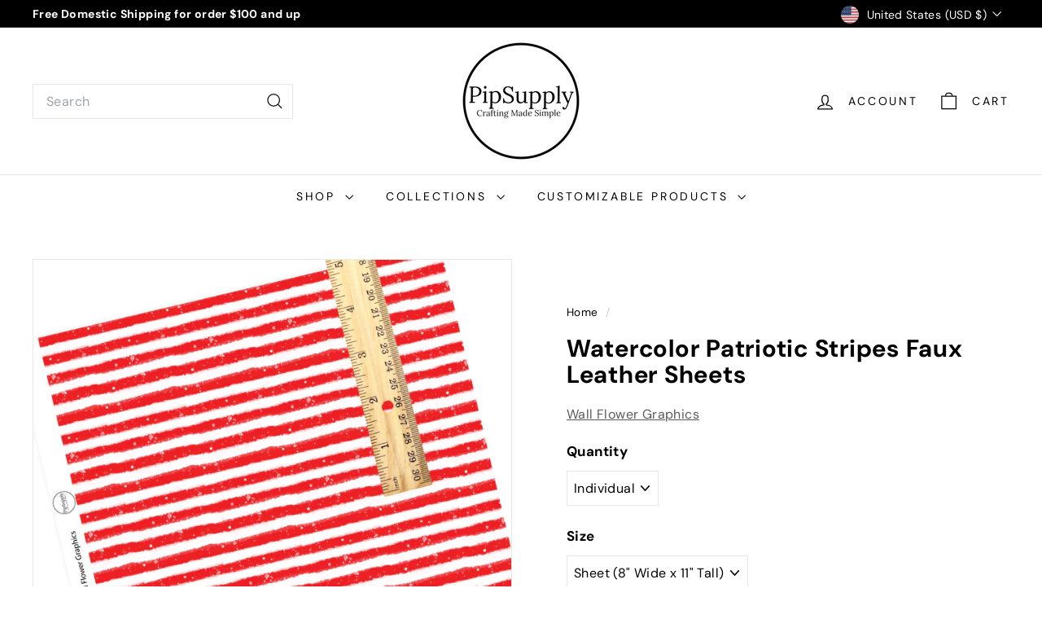

--- FILE ---
content_type: text/css
request_url: https://pipsupply.com/cdn/shop/t/41/assets/components.css?v=43712827778144619181731305422
body_size: 40257
content:
.at-add-to-cart{display:block;position:relative;height:36px}.at-add-to-cart.is-added{pointer-events:none}.at-add-to-cart__button.btn,.at-add-to-cart__content{display:flex;padding:7px 24px;justify-content:center;align-items:center;border-radius:32px;width:100%;height:100%}.at-add-to-cart__button--add.btn:hover,.at-add-to-cart__button--options.btn:hover,.at-add-to-cart__button--add.btn:focus,.at-add-to-cart__button--options.btn:focus{color:var(--color-button-primary-text);background-color:var(--color-button-primary)}.at-add-to-cart__content{position:absolute;top:0;left:0;display:none;background:var(--color-button-primary)}.at-add-to-cart__button[aria-expanded=true]+.at-add-to-cart__content{display:flex}.at-add-to-cart__content .js-qty__wrapper{max-width:none;width:100%;background:transparent}.is-added .at-add-to-cart__content .js-qty__wrapper{display:none}.at-add-to-cart__content .js-qty__num{border:none;padding:0 16px;background:transparent;color:var(--color-button-primary-text);font-size:calc(var(--type-base-size));font-weight:var(--type-header-weight);line-height:1.42}.at-add-to-cart__content .js-qty__adjust{padding:0;color:var(--color-button-primary-text)}.at-add-to-cart__content .js-qty__adjust:hover,.at-add-to-cart__content .js-qty__adjust:focus{background:transparent;color:var(--color-button-primary-text)}.at-add-to-cart__content .js-qty__adjust .icon{width:16px;height:16px}.at-add-to-cart__message.btn{position:absolute;top:0;left:0;display:none;align-items:center;justify-content:center;gap:8px;width:100%;height:36px;border-radius:32px;cursor:default}.is-added .at-add-to-cart__message.btn{display:flex}:root{--size-0-5: .125rem;--size-1: .25rem;--size-1-5: .375rem;--size-2: .5rem;--size-2-5: .625rem;--size-3: .75rem;--size-3-5: .875rem;--size-4: 1rem;--size-4-5: 1.125rem;--size-5: 1.25rem;--size-5-5: 1.375rem;--size-6: 1.5rem;--size-6-5: 1.625rem;--size-7: 1.75rem;--size-7-5: 1.875rem;--size-8: 2rem;--size-8-5: 2.125rem;--size-9: 2.25rem;--size-9-5: 2.375rem;--size-10: 2.5rem;--size-11: 2.75rem;--size-12: 3rem;--size-14: 3.5rem;--size-16: 4rem;--size-18: 4.5rem;--size-20: 5rem;--size-24: 6rem;--size-28: 7rem;--size-32: 8rem;--gutter: 30px;--page-width: 1500px;--page-width-narrow: 1000px;--input-radius: 0;--page-width-gutter-small: 17px;--grid-gutter: 22px;--grid-gutter-small: 16px;--slide-curve: .25s cubic-bezier(.165, .84, .44, 1);--drawer-box-shadow: 0 10px 25px rgba(0, 0, 0, .15);--product-grid-margin: 10px;--product-grid-padding: 12px;--product-radius: 10px;--color-sticky-nav-links: #fff;--disabled-grey: #f6f6f6;--disabled-border: #b6b6b6;--disabled-grey-text: #b6b6b6;--error-red: #d02e2e;--error-red-bg: #fff6f6;--success-green: #56ad6a;--success-green-bg: #ecfef0;--desktop-menu-chevron-size: 10px;--site-nav-item-padding: 20px;--site-nav-item-padding-top-bottom: 16px;--site-nav-icon-padding: 12px;--z-index-modal: 30;--z-index-toolbar: 7;--z-index-header: 6;--z-index-header-submenu: 7;--z-index-header-bottom-row: 3;--z-index-header-drawers: 5;--z-index-header-drawers-mobile: 3;--z-index-header-search: 7;--z-index-loader: 4;--z-index-header-search-overlay: 1}*,:before,:after{--tw-border-spacing-x: 0;--tw-border-spacing-y: 0;--tw-translate-x: 0;--tw-translate-y: 0;--tw-rotate: 0;--tw-skew-x: 0;--tw-skew-y: 0;--tw-scale-x: 1;--tw-scale-y: 1;--tw-pan-x: ;--tw-pan-y: ;--tw-pinch-zoom: ;--tw-scroll-snap-strictness: proximity;--tw-gradient-from-position: ;--tw-gradient-via-position: ;--tw-gradient-to-position: ;--tw-ordinal: ;--tw-slashed-zero: ;--tw-numeric-figure: ;--tw-numeric-spacing: ;--tw-numeric-fraction: ;--tw-ring-inset: ;--tw-ring-offset-width: 0px;--tw-ring-offset-color: #fff;--tw-ring-color: rgb(59 130 246 / .5);--tw-ring-offset-shadow: 0 0 #0000;--tw-ring-shadow: 0 0 #0000;--tw-shadow: 0 0 #0000;--tw-shadow-colored: 0 0 #0000;--tw-blur: ;--tw-brightness: ;--tw-contrast: ;--tw-grayscale: ;--tw-hue-rotate: ;--tw-invert: ;--tw-saturate: ;--tw-sepia: ;--tw-drop-shadow: ;--tw-backdrop-blur: ;--tw-backdrop-brightness: ;--tw-backdrop-contrast: ;--tw-backdrop-grayscale: ;--tw-backdrop-hue-rotate: ;--tw-backdrop-invert: ;--tw-backdrop-opacity: ;--tw-backdrop-saturate: ;--tw-backdrop-sepia: ;--tw-contain-size: ;--tw-contain-layout: ;--tw-contain-paint: ;--tw-contain-style: }::backdrop{--tw-border-spacing-x: 0;--tw-border-spacing-y: 0;--tw-translate-x: 0;--tw-translate-y: 0;--tw-rotate: 0;--tw-skew-x: 0;--tw-skew-y: 0;--tw-scale-x: 1;--tw-scale-y: 1;--tw-pan-x: ;--tw-pan-y: ;--tw-pinch-zoom: ;--tw-scroll-snap-strictness: proximity;--tw-gradient-from-position: ;--tw-gradient-via-position: ;--tw-gradient-to-position: ;--tw-ordinal: ;--tw-slashed-zero: ;--tw-numeric-figure: ;--tw-numeric-spacing: ;--tw-numeric-fraction: ;--tw-ring-inset: ;--tw-ring-offset-width: 0px;--tw-ring-offset-color: #fff;--tw-ring-color: rgb(59 130 246 / .5);--tw-ring-offset-shadow: 0 0 #0000;--tw-ring-shadow: 0 0 #0000;--tw-shadow: 0 0 #0000;--tw-shadow-colored: 0 0 #0000;--tw-blur: ;--tw-brightness: ;--tw-contrast: ;--tw-grayscale: ;--tw-hue-rotate: ;--tw-invert: ;--tw-saturate: ;--tw-sepia: ;--tw-drop-shadow: ;--tw-backdrop-blur: ;--tw-backdrop-brightness: ;--tw-backdrop-contrast: ;--tw-backdrop-grayscale: ;--tw-backdrop-hue-rotate: ;--tw-backdrop-invert: ;--tw-backdrop-opacity: ;--tw-backdrop-saturate: ;--tw-backdrop-sepia: ;--tw-contain-size: ;--tw-contain-layout: ;--tw-contain-paint: ;--tw-contain-style: }*,:before,:after{box-sizing:border-box;border-width:0;border-style:solid;border-color:#e5e7eb}:before,:after{--tw-content: ""}html,:host{line-height:1.5;-webkit-text-size-adjust:100%;tab-size:4;font-family:ui-sans-serif,system-ui,sans-serif,"Apple Color Emoji","Segoe UI Emoji",Segoe UI Symbol,"Noto Color Emoji";font-feature-settings:normal;font-variation-settings:normal;-webkit-tap-highlight-color:transparent}body{margin:0;line-height:inherit}hr{height:0;color:inherit;border-top-width:1px}abbr:where([title]){text-decoration:underline;-webkit-text-decoration:underline dotted;text-decoration:underline dotted}h1,h2,h3,h4,h5,h6{font-size:inherit;font-weight:inherit}a{color:inherit;text-decoration:inherit}b,strong{font-weight:bolder}code,kbd,samp,pre{font-family:ui-monospace,SFMono-Regular,Menlo,Monaco,Consolas,Liberation Mono,Courier New,monospace;font-feature-settings:normal;font-variation-settings:normal;font-size:1em}small{font-size:80%}sub,sup{font-size:75%;line-height:0;position:relative;vertical-align:baseline}sub{bottom:-.25em}table{text-indent:0;border-color:inherit;border-collapse:collapse}button,input,optgroup,select,textarea{font-family:inherit;font-feature-settings:inherit;font-variation-settings:inherit;font-size:100%;font-weight:inherit;line-height:inherit;letter-spacing:inherit;color:inherit;margin:0;padding:0}button,select{text-transform:none}button,input:where([type=button]),input:where([type=reset]),input:where([type=submit]){-webkit-appearance:button;background-color:transparent;background-image:none}:-moz-focusring{outline:auto}:-moz-ui-invalid{box-shadow:none}progress{vertical-align:baseline}::-webkit-inner-spin-button,::-webkit-outer-spin-button{height:auto}[type=search]{-webkit-appearance:textfield;outline-offset:-2px}::-webkit-search-decoration{-webkit-appearance:none}::-webkit-file-upload-button{-webkit-appearance:button;font:inherit}summary{display:list-item}blockquote,dl,dd,h1,h2,h3,h4,h5,h6,hr,figure,p,pre{margin:0}fieldset{margin:0;padding:0}legend{padding:0}ol,ul,menu{list-style:none;margin:0;padding:0}dialog{padding:0}textarea{resize:vertical}input::placeholder,textarea::placeholder{opacity:1;color:#9ca3af}button,[role=button]{cursor:pointer}:disabled{cursor:default}img,svg,video,canvas,audio,iframe,embed,object{display:block;vertical-align:middle}img,video{max-width:100%;height:auto}[hidden]:where(:not([hidden=until-found])){display:none}html{touch-action:manipulation}html[dir=rtl]{direction:rtl}html,body{background-color:var(--color-body);color:var(--color-text-body)}@media only screen and (max-width: 768px){@media (hover: none) and (pointer: coarse){.lock-scroll{overflow:hidden!important;touch-action:none;-webkit-overflow-scrolling:auto}}}.page-width{max-width:var(--page-width);margin:0 auto}.page-width,.page-full{padding:0 var(--page-width-padding)}.page-width--narrow{max-width:var(--page-narrow)}.page-width--tiny{max-width:450px}@media only screen and (max-width: 768px){.page-width--flush-small{padding:0}}.page-content,.shopify-policy__container,.shopify-email-marketing-confirmation__container{padding-top:var(--page-top-padding);padding-bottom:var(--page-top-padding)}.shopify-email-marketing-confirmation__container{text-align:center}hr,.hr--small,.hr--medium,.hr--large{height:1px;border:0;border-top:1px solid;border-top-color:var(--color-border)}.hr--small{margin:15px auto}.hr--medium{margin:30px auto}.hr--large{margin:var(--gutter) auto}@media only screen and (min-width: 769px){.hr--large{margin:calc(var(--gutter) * 1.5) auto}}.page-blocks+.hr--large,.page-blocks+[data-section-type=recently-viewed] .hr--large{margin-top:0}.hr--clear{border:0}@media only screen and (max-width: 768px){.table--responsive thead{display:none}.table--responsive tr{display:block}.table--responsive tr,.table--responsive td{float:left;clear:both;width:100%}.table--responsive th,.table--responsive td{display:block;text-align:right;padding:15px}.table--responsive td:before{content:attr(data-label);float:left;font-size:12px;padding-right:10px}}@media only screen and (max-width: 768px){.table--small-hide{display:none!important}.table__section+.table__section{position:relative;margin-top:10px;padding-top:15px}.table__section+.table__section:after{content:"";display:block;position:absolute;top:0;left:15px;right:15px;border-bottom:1px solid;border-bottom-color:var(--color-border)}}details summary::-webkit-details-marker{display:none}@keyframes spin{0%{transform:rotate(0)}to{transform:rotate(360deg)}}@keyframes preloading{0%{transform-origin:0 50%;transform:scale3d(0,1,1);opacity:0}40%{transform-origin:0 50%;transform:scaleZ(1);opacity:1}41%{transform-origin:100% 50%;transform:scaleZ(1);opacity:1}to{transform-origin:100% 50%;transform:scale3d(0,1,1);opacity:1}}@keyframes slideshowBars{0%{transform:translate(-100%)}to{transform:translate(0)}}@keyframes grid-product__loading{0%{opacity:1}60%{opacity:0}to{opacity:1}}@keyframes overlay-on{0%{opacity:0}to{opacity:.6}}@keyframes overlay-off{0%{opacity:.6}to{opacity:0}}@keyframes modal-open{0%{opacity:0;transform:scale(.97)}to{opacity:1;transform:scale(1)}}@keyframes modal-closing{0%{opacity:1;transform:scale(1)}to{opacity:0;transform:scale(.97)}}@keyframes rise-up{0%{opacity:0;transform:translateY(10px)}to{opacity:1;transform:translateY(0)}}@keyframes fade-in{0%{opacity:0}to{opacity:1}}@keyframes fade-out{0%{opacity:1}to{opacity:0}}@keyframes zoom-fade{0%{opacity:0;transform:scale(1.1)}to{opacity:1;transform:scale(1)}}@keyframes placeholder-shimmer{0%{background-position:-150% 0}to{background-position:150% 0}}*,input,:before,:after{box-sizing:border-box}html,body{padding:0;margin:0}article,aside,details,figcaption,figure,footer,header,hgroup,main,nav,section,summary{display:block}audio,canvas,progress,video{display:inline-block;vertical-align:baseline}input[type=number]::-webkit-inner-spin-button,input[type=number]::-webkit-outer-spin-button{height:auto}input[type=search]::-webkit-search-cancel-button,input[type=search]::-webkit-search-decoration{-webkit-appearance:none}body,input,textarea,button,select,.faux-select{font-family:var(--type-base-primary),var(--type-base-fallback);font-size:var(--type-base-size);letter-spacing:var(--type-base-spacing);line-height:var(--type-base-line-height);-webkit-font-smoothing:antialiased;-webkit-text-size-adjust:100%;text-rendering:optimizeSpeed}body{font-weight:var(--type-base-weight)}p{margin:0 0 calc(var(--gutter) / 2) 0}p:last-child{margin-bottom:0}p img{margin:0}em{font-style:italic}b,strong{font-weight:700}small,p[data-spam-detection-disclaimer]{font-size:.85em}sup,sub{position:relative;font-size:60%;vertical-align:baseline}sup{top:-.5em}sub{bottom:-.5em}blockquote,.rte blockquote{margin:0;padding:calc(var(--gutter) / 2) var(--gutter) 40px}blockquote p,.rte blockquote p{margin-bottom:0}blockquote p+cite,.rte blockquote p+cite{margin-top:calc(var(--gutter) / 2)}blockquote cite,.rte blockquote cite{display:block}code,pre{background-color:#faf7f5;font-family:Consolas,monospace;font-size:1em;border:0 none;padding:0 2px;color:#51ab62}pre{overflow:auto;padding:calc(var(--gutter) / 2);margin:0 0 var(--gutter)}label:not(.variant__button-label):not(.text-label),.label{font-weight:var(--type-header-weight);font-size:calc(var(--type-base-size) + 1px)}label{display:block;margin-bottom:10px}.text-label a{-webkit-text-decoration:underline;text-decoration:underline;text-underline-offset:2px}.label-info{display:block;margin-bottom:10px}.h0,.heading-font-stack,h1,.h1,h2,.h2,h3,.h3,h4,.h4,h5,.h5,h6,.h6{font-family:var(--type-header-primary),var(--type-header-fallback);font-weight:var(--type-header-weight);letter-spacing:var(--type-header-spacing);line-height:var(--type-header-line-height);text-transform:var(--type-header-transform)}.h0,h1,.h1,h2,.h2,h3,.h3,h4,.h4,h5,.h5,h6,.h6{display:block;margin:0 0 15px}@media only screen and (min-width: 769px){.h0,h1,.h1,h2,.h2,h3,.h3,h4,.h4,h5,.h5,h6,.h6{margin:0 0 20px}}.h0 a,h1 a,.h1 a,h2 a,.h2 a,h3 a,.h3 a,h4 a,.h4 a,h5 a,.h5 a,h6 a,.h6 a{-webkit-text-decoration:none;text-decoration:none;font-weight:inherit}.h0{font-size:var(--type-header-size);font-family:var(--type-header-primary),var(--type-header-fallback);font-weight:var(--type-header-weight);letter-spacing:var(--type-header-spacing);line-height:var(--type-header-line-height)}h1,.h1{font-size:calc(var(--type-header-size) * .85)}h2,.h2{font-size:calc(var(--type-header-size) * .63)}h3,.h3{font-size:calc(var(--type-header-size) * .57)}h4,.h4{font-size:calc(var(--type-header-size) * .55)}@media only screen and (min-width: 769px){.h0{font-size:calc(var(--type-header-size) * 1.25)}h1,.h1{font-size:var(--type-header-size)}h2,.h2{font-size:calc(var(--type-header-size) * .85)}h3,.h3{font-size:calc(var(--type-header-size) * .7)}.h3--mobile{font-size:calc(var(--type-header-size) * .57)}}.accent-subtitle{letter-spacing:.07em;margin:0 0 20px}.text-spacing,.text-spacing.rte:last-child{margin-bottom:15px}@media only screen and (min-width: 769px){.text-spacing,.text-spacing.rte:last-child{margin-bottom:25px}}@media only screen and (max-width: 768px){.rte table td,.rte table th{padding:6px 8px}}.collapsible-content .rte table td,.collapsible-content .rte table th{padding:6px 8px}.enlarge-text{font-size:calc(var(--type-base-size) + 2px)}@media only screen and (min-width: 769px){.enlarge-text{font-size:calc(var(--type-base-size) + 4px)}}@media only screen and (min-width: 769px){.table--small-text{font-size:calc(var(--type-base-size) * .85)}}.index-section--footer h3{font-size:1.5em}html[dir=rtl] .text-left{text-align:right!important}html[dir=rtl] .text-right{text-align:left!important}.icon-and-text{display:flex;flex-wrap:nowrap;align-items:center}.icon-and-text .icon{flex:0 0 auto}.capitalize-first-letter:first-letter{font-size:55px;float:left;margin-right:6px;margin-top:-20px;font-weight:var(--type-header-weight)}.text-highlight em{font-style:normal}.text-highlight.h0 a,.text-highlight.h1 a,.text-highlight.h2 a,.text-highlight.h3 a,.text-highlight.h4 a,.text-highlight.h5 a,.text-highlight.h6 a{-webkit-text-decoration:underline;text-decoration:underline;text-underline-offset:2px}.text-highlight--outline em{-webkit-text-stroke-width:1px;-webkit-text-stroke-color:inherit;-webkit-text-fill-color:var(--color-body)}.color-scheme-1 .text-highlight--outline em{-webkit-text-fill-color:var(--color-scheme-1-bg)}.color-scheme-2 .text-highlight--outline em{-webkit-text-fill-color:var(--color-scheme-2-bg)}.color-scheme-3 .text-highlight--outline em{-webkit-text-fill-color:var(--color-scheme-3-bg)}.text-highlight--regular em{font-style:italic}.text-highlight--serif em{font-family:serif;font-style:italic}.text-highlight--handwrite em{font-family:cursive;font-style:italic}.text-highlight--accent-color em{color:var(--color-sale-tag)}.base-extra-small-font-stack{font-size:max(calc(var(--type-base-size) * .7),12px)}[class*=color-scheme-]:not(.color-scheme-none){position:relative;z-index:1}[class*=color-scheme-]:not(.color-scheme-none) a:not(.btn){color:currentColor;border-color:currentColor}.index-section[class*=color-scheme-]:not(.color-scheme-none){margin:0;padding-top:var(--index-section-padding);padding-bottom:var(--index-section-padding)}.color-scheme-1{color:var(--color-scheme-1-text);background-color:var(--color-scheme-1-bg)}.color-scheme-1 .btn{color:var(--color-scheme-1-bg);background-color:var(--color-scheme-1-text)}.color-scheme-1 .btn.color-scheme-reversed{background-color:var(--color-scheme-1-bg);color:var(--color-scheme-1-text);border-color:var(--color-scheme-1-text)}.color-scheme-2{color:var(--color-scheme-2-text);background-color:var(--color-scheme-2-bg)}.color-scheme-2 .btn{color:var(--color-scheme-2-bg);background-color:var(--color-scheme-2-text)}.color-scheme-2 .btn.color-scheme-reversed{color:var(--color-scheme-2-text);background-color:var(--color-scheme-2-bg);border-color:var(--color-scheme-2-text)}.color-scheme-3{color:var(--color-scheme-3-text);background-color:var(--color-scheme-3-bg)}.color-scheme-3 .btn{color:var(--color-scheme-3-bg);background-color:var(--color-scheme-3-text)}.color-scheme-3 .btn.color-scheme-reversed{color:var(--color-scheme-3-text);background-color:var(--color-scheme-3-bg);border-color:var(--color-scheme-3-text)}[class*=color-scheme-]:not(.color-scheme-none) input,[class*=color-scheme-]:not(.color-scheme-none) textarea{color:var(--color-text-body);background-color:var(--color-body)}:root{--animate-duration: 1s}[data-animate]{opacity:0;transition-property:opacity,transform;transition-duration:var(--animate-duration),var(--animate-duration);transition-timing-function:ease-in-out,ease-in-out}.no-js [data-animate]{opacity:1}[data-animate]{opacity:0}[ready] [data-animate]{opacity:1}[data-animate=fadein]{opacity:0}[ready] [data-animate=fadein]{opacity:1}[data-animate=fadeup]{transform:translateY(5rem)}[ready] [data-animate=fadeup]{transform:translateY(0)}[data-animate=fadedown]{transform:translateY(-5rem)}[ready] [data-animate=fadedown]{transform:translateY(0)}[data-animate=fadeleft]{transform:translate(-5rem)}[ready] [data-animate=fadeleft]{transform:translate(0)}[data-animate=faderight]{transform:translate(5rem)}[ready] [data-animate=faderight]{transform:translate(0)}[data-animate=zoomin]{transform:scale(.8)}[ready] [data-animate=zoomin]{transform:scale(1)}[data-animate=zoomout]{transform:scale(1.2)}[ready] [data-animate=zoomout]{transform:scale(1)}[data-animate=rise-up]{opacity:0}[data-animate=rise-up] [ready] [data-animate=rise-up]{animation:rise-up .8s cubic-bezier(.26,.54,.32,1) forwards}.image-wrap{background:var(--color-small-image-bg);overflow:hidden}.image-wrap img:not([role=presentation]){display:block}.unload:before,.unload:after{content:"";position:absolute;width:100px;height:3px;background:var(--color-body);left:50%;top:30%;margin:-1px 0 0 -50px;z-index:var(--z-index-loader);opacity:0}.no-js .unload:before,.no-js .unload:after{display:none}.unload:before{background:var(--color-text-body);opacity:1}.unload:after{opacity:0;animation:preloading .5s ease .3s infinite}.loading{animation:placeholder-shimmer 1.3s linear .5s infinite;background-size:300% 100%;background-image:linear-gradient(100deg,var(--color-large-image-bg) 40%,var(--color-large-image-bg-light) 63%,var(--color-large-image-bg) 79%)}.loading.loaded{animation:none;background-image:none}.loading--delayed:before{animation-delay:.8s!important;animation-duration:1s!important}.loading--delayed:after{animation-delay:1.3s!important}.clearfix:after{clear:both;content:"";display:table}.is-transitioning{display:block!important;visibility:visible!important}.visually-hidden{border:0;clip:rect(0 0 0 0);height:1px;margin:-1px;overflow:hidden;padding:0;position:absolute;width:1px}.overlay:after{content:"";display:block;position:absolute;top:0;right:0;bottom:0;left:0;z-index:var(--z-index-overlay, auto)}.visually-invisible{opacity:0!important}.show{display:block!important}.hide{display:none!important}.text-left{text-align:left!important}.text-right{text-align:right!important}.text-center{text-align:center!important}@media only screen and (max-width: 768px){.small--show{display:block!important}.small--hide{display:none!important}.small--text-left{text-align:left!important}.small--text-right{text-align:right!important}.small--text-center{text-align:center!important}}@media only screen and (min-width: 769px){.medium-up--hide{display:none!important}}.svg-mask is-land[data-image-type],.image-wrap:not(.image-wrap__thumbnail) is-land[data-image-type],.grid__image-ratio is-land[data-image-type],.countdown__background-image-wrapper is-land[data-image-type],.social-section__image-wrapper is-land[data-image-type],.fading-images__item-wrapper is-land[data-image-type]{width:100%;height:100%;position:absolute;top:0;left:0}img{border:0 none;display:block;max-width:100%;height:auto}.image-element{opacity:0}.image-element[loading=eager],.template-giftcard .image-element,[data-animate_images=false] .image-element,[data-media-gallery-layout=stacked] .image-element{opacity:1}.image-element[data-animate=fadein]{--animate-duration: .5s}[data-media-gallery-layout=stacked] .image-element[data-animate=fadein],.image-element.scheme-image[data-animate=fadein],.image-element[data-animate=fadein][loading=eager],.image-element.hero__image[data-animate=fadein]{animation:none}.no-js .image-element{opacity:1}.image-wrap{position:relative}.image-wrap img{width:100%;object-fit:cover;height:auto}.rte p[style*="text-align: center"] img,.rte div[style*="text-align: center"] img{margin-left:auto;margin-right:auto}svg:not(:root){overflow:hidden}iframe{max-width:100%;border:none}.video-wrapper{position:relative;overflow:hidden;max-width:100%}.video-wrapper iframe,.video-wrapper video{position:absolute;top:0;left:0;width:100%;height:100%}.video-wrapper--modal{background-color:#000;width:1000px}.grid__image-ratio{position:relative;background-color:var(--color-small-image-bg)}.grid__image-ratio img{position:absolute;top:0;left:0;width:100%;height:100%;object-fit:cover}.grid__image-ratio img.grid__image-contain{object-fit:contain}.grid__image-ratio:before{content:"";display:block;height:0;width:100%}.grid__image-ratio .placeholder-svg{position:absolute;top:0;right:0;bottom:0;left:0}.grid__image-ratio--object{opacity:1}.grid__image-ratio--wide:before{padding-bottom:56.25%}.grid__image-ratio--landscape:before{padding-bottom:75%}.grid__image-ratio--square:before{padding-bottom:100%}.grid__image-ratio--portrait:before{padding-bottom:150%}.image-fit{position:relative;width:100%;height:100%;object-fit:cover;font-family:"object-fit: cover";z-index:1}.parallax-container{position:absolute;top:0;left:0;height:100%;width:100%}.svg-mask{background:transparent!important;background-color:transparent!important;padding-bottom:100%!important;position:relative!important}.svg-mask .grid__image-ratio{background:transparent!important;background-color:transparent!important}.svg-mask img,.svg-mask svg:not(.icon),.svg-mask video{-webkit-mask-size:100% 100%;mask-size:100% 100%;-webkit-mask-repeat:no-repeat;mask-repeat:no-repeat;-webkit-mask-position:center;mask-position:center;height:100%!important;position:absolute!important;object-fit:cover!important}.svg-mask--landscape{padding-bottom:56.25%!important}.svg-mask--portrait{padding-bottom:150%!important}.svg-mask--square{padding-bottom:100%!important}.svg-mask--rounded-top img,.svg-mask--rounded-top svg:not(.icon),.svg-mask--rounded-top video{border-top-right-radius:50%;border-top-left-radius:50%}.svg-mask--rounded img,.svg-mask--rounded svg:not(.icon),.svg-mask--rounded video{border-radius:50%}.svg-mask--star img,.svg-mask--star svg:not(.icon),.svg-mask--star video{-webkit-mask-image:url([data-uri]);mask-image:url([data-uri])}.svg-mask--rounded-wave img,.svg-mask--rounded-wave svg:not(.icon),.svg-mask--rounded-wave video{-webkit-mask-image:url([data-uri]);mask-image:url([data-uri])}.svg-mask--splat-1 img,.svg-mask--splat-1 svg:not(.icon),.svg-mask--splat-1 video{-webkit-mask-image:url([data-uri]);mask-image:url([data-uri])}.svg-mask--splat-2 img,.svg-mask--splat-2 svg:not(.icon),.svg-mask--splat-2 video{-webkit-mask-image:url([data-uri]);mask-image:url([data-uri])}.svg-mask--splat-3 img,.svg-mask--splat-3 svg:not(.icon),.svg-mask--splat-3 video{-webkit-mask-image:url([data-uri]);mask-image:url([data-uri])}.svg-mask--splat-4 img,.svg-mask--splat-4 svg:not(.icon),.svg-mask--splat-4 video{-webkit-mask-image:url([data-uri]);mask-image:url([data-uri])}.background-svg--wave{position:relative;padding-bottom:100px!important;border-bottom:0!important}@media only screen and (max-width: 768px){.background-svg--wave{padding-bottom:90px!important}}.background-svg--wave:after{content:"";position:absolute;bottom:0;left:0;width:100%;height:85px;background-repeat:no-repeat;background-size:cover;background-color:var(--color-body);-webkit-mask-image:url("data:image/svg+xml,%3Csvg viewBox='0 0 1439 57' fill='none' xmlns='http://www.w3.org/2000/svg'%3E%3Cpath d='M0 57L1439 57V-3.8147e-06C1400.62 -3.8147e-06 1313.56 90.4365 1126.12 20.9833C938.69 -48.4699 829.284 116.882 444.121 20.9833C220.961 -34.5797 28.1238 37.491 0 57Z' fill='currentColor'/%3E%3C/svg%3E%0A");mask-image:url("data:image/svg+xml,%3Csvg viewBox='0 0 1439 57' fill='none' xmlns='http://www.w3.org/2000/svg'%3E%3Cpath d='M0 57L1439 57V-3.8147e-06C1400.62 -3.8147e-06 1313.56 90.4365 1126.12 20.9833C938.69 -48.4699 829.284 116.882 444.121 20.9833C220.961 -34.5797 28.1238 37.491 0 57Z' fill='currentColor'/%3E%3C/svg%3E%0A");-webkit-mask-repeat:no-repeat;mask-repeat:no-repeat;-webkit-mask-size:cover;mask-size:cover}@media only screen and (max-width: 768px){.background-svg--wave:after{-webkit-mask-size:190%;mask-size:190%;-webkit-mask-position:left bottom;mask-position:left bottom}}.background-svg--wave-reverse{position:relative;padding-top:100px!important;border-top:0!important}@media only screen and (max-width: 768px){.background-svg--wave-reverse{padding-top:90px!important}}.background-svg--wave-reverse:after{content:"";position:absolute;top:0;left:0;width:100%;height:85px;background-repeat:no-repeat;background-size:cover;background-color:var(--color-body);-webkit-mask-image:url("data:image/svg+xml,%3Csvg viewBox='0 0 1439 57' fill='none' xmlns='http://www.w3.org/2000/svg'%3E%3Cpath d='M0 57L1439 57V-3.8147e-06C1400.62 -3.8147e-06 1313.56 90.4365 1126.12 20.9833C938.69 -48.4699 829.284 116.882 444.121 20.9833C220.961 -34.5797 28.1238 37.491 0 57Z' fill='currentColor'/%3E%3C/svg%3E%0A");mask-image:url("data:image/svg+xml,%3Csvg viewBox='0 0 1439 57' fill='none' xmlns='http://www.w3.org/2000/svg'%3E%3Cpath d='M0 57L1439 57V-3.8147e-06C1400.62 -3.8147e-06 1313.56 90.4365 1126.12 20.9833C938.69 -48.4699 829.284 116.882 444.121 20.9833C220.961 -34.5797 28.1238 37.491 0 57Z' fill='currentColor'/%3E%3C/svg%3E%0A");-webkit-mask-repeat:no-repeat;mask-repeat:no-repeat;-webkit-mask-size:cover;mask-size:cover;transform:rotate(180deg)}@media only screen and (max-width: 768px){.background-svg--wave-reverse:after{-webkit-mask-size:190%;mask-size:190%;-webkit-mask-position:left bottom;mask-position:left bottom}}.rte{display:block;margin-bottom:calc(var(--gutter) / 4)}@media only screen and (min-width: 769px){.rte{margin-bottom:calc(var(--gutter) / 2)}}.rte:last-child{margin-bottom:0}.rte+.rte{margin-top:var(--gutter)}.rte p,.rte ul,.rte ol,.rte table{margin-bottom:15px}@media only screen and (min-width: 769px){.rte p,.rte ul,.rte ol,.rte table{margin-bottom:25px}}.rte p:last-child,.rte ul:last-child,.rte ol:last-child,.rte table:last-child{margin-bottom:0}.rte ul ul{margin-bottom:0}.rte h1,.rte h2,.rte h3,.rte h4,.rte h5,.rte h6{margin-top:60px;margin-bottom:25px}.rte h1:first-child,.rte h2:first-child,.rte h3:first-child,.rte h4:first-child,.rte h5:first-child,.rte h6:first-child{margin-top:0}.rte h1 a,.rte h2 a,.rte h3 a,.rte h4 a,.rte h5 a,.rte h6 a{-webkit-text-decoration:none;text-decoration:none}.rte meta:first-child+h1,.rte meta:first-child+h2,.rte meta:first-child+h3,.rte meta:first-child+h4,.rte meta:first-child+h5,.rte meta:first-child+h6{margin-top:0}.rte>div{margin-bottom:calc(var(--gutter) / 2)}.rte>div:last-child{margin-bottom:0}.rte li{margin-bottom:0}.rte table{table-layout:fixed}.rte--block{margin-bottom:8px}@media only screen and (min-width: 769px){.rte--block{margin-bottom:12px}}.rte-setting>p:last-child{margin-bottom:0}.rte a,.rte-setting a{-webkit-text-decoration:none;text-decoration:none}.rte img,.rte-setting img{height:auto}.rte a:not(.rte__image):not(.btn),.rte-setting a:not(.rte__image):not(.btn){-webkit-text-decoration:underline;text-decoration:underline;text-underline-offset:2px}.rte a.rte__image:after,.rte-setting a.rte__image:after{content:none}.text-center .rte ul,.text-center.rte ul,.text-center .rte ol,.text-center.rte ol{list-style-position:inside;margin-left:0}.rte--nomargin{margin-bottom:0}.float-grid{list-style:none;margin:0;padding:0;margin-left:calc(var(--grid-gutter) * -1)}@media only screen and (max-width: 768px){.float-grid{margin-left:calc(var(--grid-gutter-small) * -1)}html[dir=rtl] .float-grid{margin-left:0;margin-right:calc(var(--grid-gutter-small) * -1)}}html[dir=rtl] .float-grid{margin-left:0;margin-right:calc(var(--grid-gutter) * -1)}.grid--small{margin-left:-10px}.grid--small .grid__item{padding-left:10px}.grid__item{float:left;padding-left:var(--grid-gutter);width:100%;min-height:1px}@media only screen and (max-width: 768px){.grid__item{padding-left:var(--grid-gutter-small)}html[dir=rtl] .grid__item{padding-left:0;padding-right:var(--grid-gutter-small)}}html[dir=rtl] .grid__item{float:right;padding-left:0;padding-right:var(--grid-gutter)}.grid--flush-bottom{margin-bottom:calc(var(--grid-gutter) * -1);overflow:auto}.grid--flush-bottom>.grid__item{margin-bottom:var(--grid-gutter)}.grid--center{text-align:center}.grid--center .grid__item{float:none;display:inline-block;vertical-align:top;text-align:left}html[dir=rtl] .grid--center .grid__item{text-align:right}.new-grid{display:flex;flex-wrap:wrap;margin-left:calc(var(--product-grid-margin) * -1);margin-right:calc(var(--product-grid-margin) * -1);word-break:break-word}.new-grid--center{justify-content:center}.grid-item{flex:0 0 100%;align-items:stretch;display:flex;margin-bottom:var(--product-grid-margin);padding-left:var(--product-grid-margin);padding-right:var(--product-grid-margin)}[data-view=custom-grid-item-width] .grid-item.medium-up--one-sixth{flex:0 auto}[data-view=custom-grid-item-width] .grid-item{flex:auto}[data-view=scrollable] .grid-item{flex:0 0 calc(100% / 6);max-width:250px}[data-view=scrollable-7] .grid-item{flex:0 0 calc(100% / 7)}[data-view=scrollable-5] .grid-item,[data-view=xsmall] .grid-item{flex:0 0 20%}[data-view=small] .grid-item{flex:0 0 25%}[data-view=medium] .grid-item{flex:0 0 calc(100% / 3)}[data-view=large] .grid-item{flex:0 0 50%}[data-view="6-3"] .grid-item,[data-view="6-2"] .grid-item{flex:0 0 calc(100% / 6)}[data-view="3-1"] .grid-item{flex:0 0 calc(100% / 3)}@media only screen and (max-width: 768px){[data-view=xsmall] .grid-item,[data-view=small] .grid-item,[data-view=medium] .grid-item{flex:0 0 50%}[data-view=large] .grid-item{flex:0 0 100%}[data-view=subcollections] .grid-item{flex:0 0 28%}[data-view="6-3"] .grid-item{flex:0 0 calc(100% / 3)}[data-view="6-2"] .grid-item{flex:0 0 50%}[data-view="3-1"] .grid-item{flex:0 0 100%}}.grid-item__content{position:relative;display:flex;flex-direction:column;text-align:left;width:100%;background-color:var(--color-body)}html[dir=rtl] .grid-item__content{text-align:right}.grid-item__link{display:block;width:100%}[data-grid-style=grey-round] .grid-item__link{overflow:hidden;border-radius:var(--product-radius) var(--product-radius) 0 0}[data-grid-style=white-round] .grid-item__link{overflow:hidden;border-radius:var(--product-radius)}[data-grid-style=grey-round] [data-view=list] .grid-item__link,[data-grid-style=white-round] [data-view=list] .grid-item__link{border-radius:var(--product-radius) 0 0 var(--product-radius)}.grid-item__meta{margin:12px}@media only screen and (min-width: 769px){.grid-item__meta{margin:20px}}.scrollable-grid{overflow:hidden;overflow-x:auto;flex-wrap:nowrap;margin:-20px -10px 0 0;padding:20px 10px 0 var(--grid-thickness)}.scrollable-grid .grid-item{flex:0 0 25%}.site-header__cart .scrollable-grid .grid-item{min-width:150px}.new-grid[data-type=subcollections]{margin-bottom:20px;padding-bottom:5px}.new-grid[data-type=subcollections]:empty{border:0;margin-bottom:0;padding-bottom:0}@media only screen and (max-width: 768px){.scrollable-grid--small{overflow:hidden;overflow-x:auto;flex-wrap:nowrap;justify-content:flex-start;margin:calc(var(--product-grid-margin) * -1) calc(var(--page-width-gutter-small) * -1) 0 0;padding:var(--product-grid-margin) var(--page-width-gutter-small) 0 0}.page-width--flush-small .scrollable-grid--small{margin-left:0;margin-right:0;padding-left:var(--page-width-gutter-small)}.scrollable-grid--small .grid-item{flex:0 0 45%}.scrollable-grid--small[data-type=subcollections]{margin-left:calc(var(--grid-gutter-small) * -1);margin-bottom:0;padding-bottom:10px}.scrollable-grid--small[data-type=subcollections] .grid-item{flex:0 0 30%}[data-view*=scrollable]:after{content:"";display:block;height:1px;min-width:var(--page-width-padding)}}.one-whole{width:100%}.one-half{width:50%}.one-third{width:33.33333%}.two-thirds{width:66.66667%}.one-quarter{width:25%}.two-quarters{width:50%}.three-quarters{width:75%}.one-fifth{width:20%}.two-fifths{width:40%}.three-fifths{width:60%}.four-fifths{width:80%}.one-sixth{width:16.66667%}.two-sixths{width:33.33333%}.three-sixths{width:50%}.four-sixths{width:66.66667%}.five-sixths{width:83.33333%}@media only screen and (max-width: 768px){.small--one-whole{width:100%}.small--one-half{width:50%}.small--one-third{width:33.33333%}.small--two-thirds{width:66.66667%}.grid--uniform .small--one-half:nth-of-type(odd),.grid--uniform .small--one-third:nth-of-type(3n+1){clear:both}.small--one-quarter{width:25%}.small--two-quarters{width:50%}.small--three-quarters{width:75%}.grid--uniform .small--one-quarter:nth-of-type(4n+1){clear:both}.small--one-fifth{width:20%}.small--two-fifths{width:40%}.small--three-fifths{width:60%}.small--four-fifths{width:80%}.grid--uniform .small--one-fifth:nth-of-type(5n+1){clear:both}.small--one-sixth{width:16.66667%}.small--two-sixths{width:33.33333%}.small--three-sixths{width:50%}.small--four-sixths{width:66.66667%}.small--five-sixths{width:83.33333%}.grid--uniform .small--one-sixth:nth-of-type(6n+1),.grid--uniform .small--three-sixths:nth-of-type(odd),.grid--uniform .small--two-sixths:nth-of-type(3n+1){clear:both}}@media only screen and (min-width: 769px){.medium-up--one-whole{width:100%}.medium-up--one-half{width:50%}.medium-up--one-third{width:33.33333%}.medium-up--two-thirds{width:66.66667%}.grid--uniform .medium-up--one-half:nth-of-type(odd),.grid--uniform .medium-up--one-third:nth-of-type(3n+1){clear:both}.medium-up--one-quarter{width:25%}.medium-up--two-quarters{width:50%}.medium-up--three-quarters{width:75%}.grid--uniform .medium-up--one-quarter:nth-of-type(4n+1){clear:both}.medium-up--one-fifth{width:20%}.medium-up--two-fifths{width:40%}.medium-up--three-fifths{width:60%}.medium-up--four-fifths{width:80%}.grid--uniform .medium-up--one-fifth:nth-of-type(5n+1){clear:both}.medium-up--one-sixth{width:16.66667%}.medium-up--two-sixths{width:33.33333%}.medium-up--three-sixths{width:50%}.medium-up--four-sixths{width:66.66667%}.medium-up--five-sixths{width:83.33333%}.grid--uniform .medium-up--one-sixth:nth-of-type(6n+1),.grid--uniform .medium-up--three-sixths:nth-of-type(odd),.grid--uniform .medium-up--two-sixths:nth-of-type(3n+1){clear:both}}button{overflow:visible;color:currentColor}button[disabled],html input[disabled]{cursor:default}.btn,.rte .btn,.shopify-payment-button .shopify-payment-button__button--unbranded{line-height:1.42;-webkit-text-decoration:none;text-decoration:none;text-align:center;white-space:normal;font-size:calc(var(--type-base-size) + 2px);font-weight:var(--type-header-weight);display:inline-block;padding:var(--button-padding);margin:0;width:auto;min-width:90px;vertical-align:middle;cursor:pointer;border:1px solid transparent;-webkit-user-select:none;user-select:none;-webkit-appearance:none;-moz-appearance:none;border-radius:var(--button-radius);color:var(--color-button-primary-text);background:var(--color-button-primary)}.btn:hover,.rte .btn:hover,.shopify-payment-button .shopify-payment-button__button--unbranded:hover{color:var(--color-button-primary-text);background-color:var(--color-button-primary)}.btn[disabled],.rte .btn[disabled],.shopify-payment-button .shopify-payment-button__button--unbranded[disabled],.btn.disabled,.rte .btn.disabled,.shopify-payment-button .shopify-payment-button__button--unbranded.disabled{cursor:default;color:var(--disabled-grey-text);background-color:var(--disabled-grey)}.btn[disabled]:hover,.rte .btn[disabled]:hover,.shopify-payment-button .shopify-payment-button__button--unbranded[disabled]:hover,.btn.disabled:hover,.rte .btn.disabled:hover,.shopify-payment-button .shopify-payment-button__button--unbranded.disabled:hover{color:var(--disabled-grey-text);background-color:var(--disabled-grey)}.shopify-payment-button .shopify-payment-button__button--unbranded:hover:not([disabled]){color:var(--color-button-primary-text);background-color:var(--color-button-primary)}.shopify-payment-button .shopify-payment-button__button--unbranded{height:auto}.shopify-payment-button__more-options{color:inherit}.btn--secondary,.block-buy-buttons[data-show-dynamic-checkout] .btn,.rte .btn--secondary{border:1px solid;border-color:var(--color-text-body);color:var(--color-text-body);background-color:var(--color-body)}.btn--secondary:hover,.block-buy-buttons[data-show-dynamic-checkout] .btn:hover,.rte .btn--secondary:hover{background-color:var(--color-body);color:var(--color-text-body)}.btn--secondary[disabled],.block-buy-buttons[data-show-dynamic-checkout] .btn[disabled],.rte .btn--secondary[disabled],.btn--secondary.disabled,.block-buy-buttons[data-show-dynamic-checkout] .btn.disabled,.rte .btn--secondary.disabled{cursor:default;color:var(--disabled-grey-text);background-color:var(--disabled-grey);border-color:var(--disabled-border)}.btn--circle{padding:8px;border-radius:50%;min-width:0;line-height:1}.btn--circle .icon{width:18px;height:18px}.btn--circle:before,.btn--circle:after{content:none;background:none;width:auto}.btn--circle.btn--large .icon{width:30px;height:30px}.btn--circle.btn--large{padding:15px}.btn--circle.btn--loading{text-indent:unset}@media only screen and (max-width: 768px){.btn--circle.btn--loading:before{width:18px;height:18px;margin-left:-9px;margin-top:-9px;border-width:2px}}.btn--circle.btn--loading svg{opacity:0}.btn--icon{min-width:0;padding:6px}.btn--icon .icon{display:block;width:23px;height:23px}.btn--small{padding:8px 14px;font-size:calc(var(--type-base-size) - 2px)}.btn--large{padding:15px 20px}.btn--full{width:100%}.btn--inverse{background-color:transparent;color:#fff;border:2px solid #fff}.btn--inverse:hover,.btn--inverse:focus{background-color:transparent}.btn--loading{position:relative;text-indent:-9999px;background-color:var(--color-button-primary-dim);color:var(--color-button-primary-dim)}.btn--loading:hover,.btn--loading:active{background-color:var(--color-button-primary-dim);color:var(--color-button-primary-dim)}.btn--loading:before{content:"";display:block;width:22px;height:22px;position:absolute;left:50%;top:50%;margin-left:-11px;margin-top:-11px;border-radius:50%;border:3px solid;border-color:var(--color-button-primary-text);border-top-color:transparent;animation:spin 1s infinite linear}.btn--loading.btn--secondary,.block-buy-buttons[data-show-dynamic-checkout] .btn--loading{color:var(--color-text-body);background:transparent}.btn--loading.btn--secondary:before,.block-buy-buttons[data-show-dynamic-checkout] .btn--loading:before{border-color:var(--color-text-body);border-top-color:transparent}.collapsible-trigger-btn{text-align:left;display:block;width:100%;padding:15px 0;font-weight:var(--type-header-weight);font-size:calc(var(--type-base-size) + 3px)}@media only screen and (max-width: 768px){.collapsible-trigger-btn{padding:12px 17px 12px 0;font-size:calc(var(--type-base-size) + 1px)}}.collapsible-content__inner{padding:0 0 15px}@media only screen and (max-width: 768px){.collapsible-content__inner{padding:0 17px 12px}}.collapsible-trigger-btn--borders{border-bottom:1px solid;border-color:var(--color-border)}.collapsible-trigger-btn--borders.is-open{border-color:transparent}.collapsible-content+.collapsible-trigger-btn--borders{margin-top:-1px}.collapsible-trigger-btn--borders+.collapsible-content--expanded{margin-bottom:var(--gutter)}.collapsible-trigger-btn--borders+.collapsible-content--expanded:last-child{margin-bottom:-1px}.collapsible-trigger-btn--borders-top{border-top:1px solid;border-top-color:var(--color-border)}.shopify-payment-button{margin-top:10px}.shopify-payment-button .shopify-payment-button__button--unbranded{display:block;width:100%;transition:none}.payment-buttons .cart__checkout,.payment-buttons .add-to-cart,.payment-buttons .shopify-payment-button,.payment-buttons .shopify-payment-button__button--unbranded{min-height:54px}.add-to-cart.btn--secondary{border:1px solid;border-color:var(--color-text-body)}.add-to-cart.btn--secondary.disabled,.add-to-cart.btn--secondary[disabled]{border-color:var(--disabled-border)}.shopify-payment-button__button--hidden{display:none!important}form{margin:0}.form-vertical{margin-bottom:calc(var(--gutter) / 2)}.form-vertical label{text-align:left}[dir=rtl] .form-vertical label{text-align:right}button,input,textarea{-webkit-appearance:none;-moz-appearance:none}button{background:none;border:none;display:inline-block;cursor:pointer}fieldset{border:1px solid;border-color:var(--color-border);padding:calc(var(--gutter) / 2)}legend{border:0;padding:0}button,input[type=submit]{cursor:pointer}input,textarea,select{border:1px solid;border-color:var(--color-border);max-width:100%;padding:8px 10px;border-radius:var(--input-radius)}input[disabled],textarea[disabled],select[disabled],input.disabled,textarea.disabled,select.disabled{cursor:default;background-color:var(--disabled-grey);border-color:var(--disabled-border)}input.input-full,textarea.input-full,select.input-full{width:100%}textarea{min-height:100px}input[type=checkbox],input[type=radio]{margin:0 10px 0 0;padding:0;width:auto}input[type=checkbox]{-webkit-appearance:checkbox;-moz-appearance:checkbox}input[type=radio]{-webkit-appearance:radio;-moz-appearance:radio}input[type=image]{padding-left:0;padding-right:0}select,.faux-select{-webkit-appearance:none;appearance:none;background-color:#fff;color:#000;padding:8px 28px 8px 8px;text-indent:.01px;text-overflow:"";cursor:pointer;text-align:left;border:1px solid;border-color:var(--color-border)}select{background-position:right center;background-image:var(--url-ico-select);background-repeat:no-repeat;background-position:right 10px center;background-size:11px}.faux-select .icon{position:absolute;right:10px;top:50%;transform:translateY(-50%);width:11px;height:11px}option{color:#000;background-color:#fff}option[disabled]{color:#ccc}select::-ms-expand{display:none}label[for]{cursor:pointer}.form-vertical input,.form-vertical select,.form-vertical textarea{display:block;margin-bottom:30px}.form-vertical input[type=checkbox],.form-vertical input[type=radio],.form-vertical .btn{display:inline-block}.form-vertical .btn:not(:last-child){margin-bottom:30px}small{display:block}input.error,textarea.error{border-color:var(--error-red);background-color:var(--error-red-bg);color:var(--error-red)}label.error{color:var(--error-red)}::-webkit-input-placeholder{color:inherit;opacity:.5}:-moz-placeholder{color:inherit;opacity:.5}:-ms-input-placeholder{color:inherit;opacity:.5}::-ms-input-placeholder{color:inherit;opacity:1}input,textarea,select{background-color:inherit;color:inherit}input[disabled],textarea[disabled],select[disabled],input.disabled,textarea.disabled,select.disabled{background-color:var(--disabled-grey);border-color:transparent}input:active,textarea:active,select:active,input:focus,textarea:focus,select:focus{border:1px solid;border-color:var(--color-text-body)}input[type=image]{background-color:transparent}a{color:var(--color-text-body);-webkit-text-decoration:none;text-decoration:none;background:transparent}a:hover{color:var(--color-text-body)}.text-link{display:inline;border:0 none;background:none;padding:0;margin:0;color:currentColor;background:transparent}.text-link:hover{color:currentColor}.rte a,.shopify-policy__container a,.shopify-email-marketing-confirmation__container a{color:var(--color-link)}ul,ol{margin:0 0 calc(var(--gutter) / 2) var(--gutter);padding:0;text-rendering:optimizeLegibility}ol ol{list-style:lower-alpha}ol{list-style:decimal}ul ul,ul ol,ol ol,ol ul{margin:4px 0 5px 20px}li{margin-bottom:.25em}ul.square{list-style:square outside}ul.disc{list-style:disc outside}ol.alpha{list-style:lower-alpha outside}.no-bullets{list-style:none outside;margin-left:0}.inline-list{padding:0;margin:0;display:flex;flex-wrap:wrap;align-items:center}.inline-list li{display:block;margin-bottom:0}.inline-list--no-wrap{flex-wrap:nowrap}table{width:100%;border-spacing:1px;position:relative;border:0 none;background:var(--color-border)}.table-wrapper{max-width:100%;overflow:auto;-webkit-overflow-scrolling:touch}td,th{border:0 none;text-align:left;padding:10px 15px;background:var(--color-body)}html[dir=rtl] td,html[dir=rtl] th{text-align:right}th,.table__title{font-weight:var(--type-header-weight)}.flickity-enabled{position:relative}.flickity-enabled:focus{outline:none}.flickity-viewport{overflow:hidden;position:relative;transition:height .35s;height:100%}.flickity-slider{position:absolute;width:100%;height:100%}.flickity-enabled.is-draggable{-webkit-user-select:none;user-select:none}.flickity-enabled.is-draggable .flickity-viewport{cursor:move;cursor:grab}.flickity-enabled.is-draggable .flickity-viewport.is-pointer-down{cursor:grabbing}.flickity-enabled.is-draggable[data-arrows=true] .flickity-viewport,.flickity-enabled.is-draggable[data-arrows=true] .flickity-viewport.is-pointer-down{cursor:default}.flickity-button{position:absolute;border:none;color:var(--color-button-primary-text);background:var(--color-button-primary);border-radius:50%}.hero .flickity-button{color:var(--color-text-body);background-color:var(--color-body);box-shadow:0 5px 5px #0000001a}.flickity-button:hover{cursor:pointer;opacity:1}.flickity-button:disabled{display:none;cursor:auto;pointer-events:none}.flickity-prev-next-button{top:50%;width:40px;height:40px;transform:translateY(-50%)}@media only screen and (max-width: 768px){.flickity-prev-next-button{width:33px;height:33px}}.flickity-prev-next-button:hover{transform:translateY(-50%) scale(1.12)}.flickity-prev-next-button:active{transform:translateY(-50%) scale(1);transition:transform .05s ease-out}.flickity-previous{left:10px}.flickity-next{right:10px}.flickity-rtl .flickity-previous{left:auto;right:10px}.flickity-rtl .flickity-next{right:auto;left:10px}.flickity-button-icon{position:absolute;left:35%;top:35%;width:30%;height:30%;fill:currentColor}.flickity-page-dots{position:absolute;width:100%;bottom:-25px;padding:0;margin:0;list-style:none;text-align:center;line-height:1;color:currentColor;z-index:2}.hero .flickity-page-dots{bottom:20px;color:#fff}.flickity-rtl .flickity-page-dots{direction:rtl}.flickity-page-dots .dot{display:inline-block;vertical-align:middle;width:6px;height:6px;margin:0 5px;border-radius:100%;cursor:pointer;background-color:currentColor;opacity:.2}.flickity-page-dots .dot:hover{opacity:.6}.flickity-page-dots .dot.is-selected{opacity:1;background-color:currentColor;width:9px;height:9px}.flickity-enabled.is-fade .flickity-slider>*{pointer-events:none;z-index:0}.flickity-enabled.is-fade .flickity-slider>.is-selected{pointer-events:auto;z-index:1}.hero[data-arrows=true]{overflow:visible}.hero[data-arrows=true] .flickity-prev-next-button{top:auto;bottom:-20px;transform:none;z-index:2}.hero[data-arrows=true] .flickity-prev-next-button:hover{transform:scale(1.12)}.hero[data-arrows=true] .flickity-prev-next-button:active{transform:scale(1)}.hero[data-arrows=true] .flickity-previous{left:auto;right:90px}.hero[data-arrows=true] .flickity-next{right:40px}.hero.flickity-rtl[data-arrows=true] .flickity-previous{right:auto;left:90px}.hero.flickity-rtl[data-arrows=true] .flickity-next{right:auto;left:40px}@media only screen and (max-width: 768px){.hero[data-arrows=true] .flickity-prev-next-button{bottom:-16px}.hero[data-arrows=true] .flickity-previous{right:60px}.hero[data-arrows=true] .flickity-next{right:20px}.hero.flickity-rtl[data-arrows=true] .flickity-previous{left:60px}.hero.flickity-rtl[data-arrows=true] .flickity-next{left:20px}}.hero[data-bars=true] .flickity-page-dots{bottom:0;height:6px;line-height:6px;z-index:2}[data-bars=true] .flickity-page-dots .dot{position:relative;border-radius:0;width:120px;height:6px;border:0;opacity:1;vertical-align:top;background:none;overflow:hidden}@media only screen and (max-width: 768px){[data-bars=true] .flickity-page-dots .dot{width:45px}}[data-bars=true] .flickity-page-dots .dot:before,[data-bars=true] .flickity-page-dots .dot:after{content:"";display:block;position:absolute;left:0;height:100%;width:100%}[data-bars=true] .flickity-page-dots .dot:before{opacity:.1;background-color:#000}[data-bars=true] .flickity-page-dots .dot:hover:before{opacity:.2}[data-bars=true] .flickity-page-dots .dot:after{transform:translate(-100%);transition:none;background-color:currentColor}[data-bars=true] .flickity-page-dots .dot.is-selected:after{animation:slideshowBars 0s linear forwards}.noUi-target,.noUi-target *{-webkit-touch-callout:none;-webkit-tap-highlight-color:rgba(0,0,0,0);-webkit-user-select:none;touch-action:none;user-select:none;box-sizing:border-box}.noUi-target{position:relative}.noUi-base,.noUi-connects{width:100%;height:100%;position:relative;z-index:1}.noUi-connects{overflow:hidden;z-index:0}.noUi-connect,.noUi-origin{will-change:transform;position:absolute;z-index:1;top:0;right:0;-ms-transform-origin:0 0;-webkit-transform-origin:0 0;-webkit-transform-style:preserve-3d;transform-origin:0 0;transform-style:flat}.noUi-connect{height:100%;width:100%}.noUi-origin{height:10%;width:10%}.noUi-txt-dir-rtl.noUi-horizontal .noUi-origin{left:0;right:auto}.noUi-vertical .noUi-origin{width:0}.noUi-horizontal .noUi-origin{height:0}.noUi-handle{-webkit-backface-visibility:hidden;backface-visibility:hidden;position:absolute}.noUi-touch-area{height:100%;width:100%}.noUi-state-tap .noUi-connect,.noUi-state-tap .noUi-origin{transition:transform .3s}.noUi-state-drag *{cursor:inherit!important}.noUi-horizontal{height:18px}.noUi-horizontal .noUi-handle{width:34px;height:28px;right:-17px;top:-6px}.noUi-vertical{width:18px}.noUi-vertical .noUi-handle{width:28px;height:34px;right:-6px;top:-17px}.noUi-txt-dir-rtl.noUi-horizontal .noUi-handle{left:-17px;right:auto}.noUi-target{background:#fafafa;border-radius:4px;border:1px solid #d3d3d3;box-shadow:inset 0 1px 1px #f0f0f0,0 3px 6px -5px #bbb}.noUi-connects{border-radius:3px}.noUi-connect{background:#3fb8af}.noUi-draggable{cursor:ew-resize}.noUi-vertical .noUi-draggable{cursor:ns-resize}.noUi-handle{border:1px solid #d9d9d9;border-radius:3px;background:#fff;cursor:default;box-shadow:inset 0 0 1px #fff,inset 0 1px 7px #ebebeb,0 3px 6px -3px #bbb}.noUi-active{box-shadow:inset 0 0 1px #fff,inset 0 1px 7px #ddd,0 3px 6px -3px #bbb}.noUi-handle:before,.noUi-handle:after{content:"";display:block;position:absolute;height:14px;width:1px;background:#e8e7e6;left:14px;top:6px}.noUi-handle:after{left:17px}.noUi-vertical .noUi-handle:before,.noUi-vertical .noUi-handle:after{width:14px;height:1px;left:6px;top:14px}.noUi-vertical .noUi-handle:after{top:17px}[disabled] .noUi-connect{background:#b8b8b8}[disabled].noUi-target,[disabled].noUi-handle,[disabled] .noUi-handle{cursor:not-allowed}.noUi-pips,.noUi-pips *{box-sizing:border-box}.noUi-pips{position:absolute;color:#999}.noUi-value{position:absolute;white-space:nowrap;text-align:center}.noUi-value-sub{color:#ccc;font-size:10px}.noUi-marker{position:absolute;background:#ccc}.noUi-marker-sub,.noUi-marker-large{background:#aaa}.noUi-pips-horizontal{padding:10px 0;height:80px;top:100%;left:0;width:100%}.noUi-value-horizontal{transform:translate(-50%,50%)}.noUi-rtl .noUi-value-horizontal{transform:translate(50%,50%)}.noUi-marker-horizontal.noUi-marker{margin-left:-1px;width:2px;height:5px}.noUi-marker-horizontal.noUi-marker-sub{height:10px}.noUi-marker-horizontal.noUi-marker-large{height:15px}.noUi-pips-vertical{padding:0 10px;height:100%;top:0;left:100%}.noUi-value-vertical{transform:translateY(-50%);padding-left:25px}.noUi-rtl .noUi-value-vertical{transform:translateY(50%)}.noUi-marker-vertical.noUi-marker{width:5px;height:2px;margin-top:-1px}.noUi-marker-vertical.noUi-marker-sub{width:10px}.noUi-marker-vertical.noUi-marker-large{width:15px}.noUi-tooltip{display:block;position:absolute;border:1px solid #d9d9d9;border-radius:3px;background:#fff;color:#000;padding:5px;text-align:center;white-space:nowrap}.noUi-horizontal .noUi-tooltip{transform:translate(-50%);left:50%;bottom:120%}.noUi-vertical .noUi-tooltip{transform:translateY(-50%);top:50%;right:120%}.noUi-horizontal .noUi-origin>.noUi-tooltip{transform:translate(50%);left:auto;bottom:10px}.noUi-vertical .noUi-origin>.noUi-tooltip{transform:translateY(-18px);top:auto;right:28px}.mobile-nav-trigger[aria-expanded=true] path:nth-child(1),.site-nav__compress-menu[aria-expanded=true] path:nth-child(1),.mobile-nav-trigger.is-active path:nth-child(1),.site-nav__compress-menu.is-active path:nth-child(1){transform:rotate(45deg);transform-origin:20% 30%}.mobile-nav-trigger[aria-expanded=true] path:nth-child(2),.site-nav__compress-menu[aria-expanded=true] path:nth-child(2),.mobile-nav-trigger.is-active path:nth-child(2),.site-nav__compress-menu.is-active path:nth-child(2){opacity:0}.mobile-nav-trigger[aria-expanded=true] path:nth-child(3),.site-nav__compress-menu[aria-expanded=true] path:nth-child(3),.mobile-nav-trigger.is-active path:nth-child(3),.site-nav__compress-menu.is-active path:nth-child(3){transform:rotate(-45deg);transform-origin:15% 66%}@media only screen and (min-width: 769px){.product-single__sticky{position:sticky;top:20px}.modal--quick-shop .product-single__sticky{top:0}.product-full-width{margin-top:40px}}@media only screen and (max-width: 768px){.grid--product-images-right{display:flex;flex-wrap:wrap}.grid--product-images-right .grid__item:first-child{order:2}.product-full-width .page-width--narrow{max-width:none}.product-full-width .product-block--tab{margin-left:calc(var(--page-width-padding) * -1);margin-right:calc(var(--page-width-padding) * -1)}.product-full-width .product-block--tab .collapsible-trigger-btn{padding-left:var(--page-width-padding);padding-right:var(--page-width-padding)}.product-full-width .product-block--tab .collapsible-trigger__icon{right:var(--page-width-padding)}}.page-content--product{padding-top:40px;padding-bottom:0}@media only screen and (max-width: 768px){.page-content--product{padding-top:15px}}.modal--quick-shop .page-content--product{width:var(--page-width);max-width:100%}.product-single__meta{padding-top:65px;padding-left:45px}@media only screen and (max-width: 768px){.product-single__meta{padding-top:0;padding-left:0;margin-top:calc(var(--gutter) / 2);margin-bottom:calc(var(--gutter) / 2)}}.grid--product-images-right .product-single__meta{padding-left:0;padding-right:45px}@media only screen and (max-width: 768px){.grid--product-images-right .product-single__meta{padding-right:0}}.product-single__meta .social-sharing{margin-top:var(--gutter)}.product-single__meta .rte{text-align:left}html[dir=rtl] .product-single__meta .rte{text-align:right}.product-single__meta>*:first-child{padding-top:0}.flickity-enabled .product-main-slide:not(.is-selected) button,.flickity-enabled .product-main-slide:not(.is-selected) video,.flickity-enabled .product-main-slide:not(.is-selected) iframe,.flickity-enabled .product-main-slide:not(.is-selected) model-viewer{display:none}.product-main-slide{display:none;width:100%;overflow:hidden}@media only screen and (max-width: 768px){.grid--product-images--partial .product-main-slide{width:75%;margin-left:auto;margin-right:auto}}.product-main-slide:first-child{display:block}@media only screen and (max-width: 768px){.product-main-slide{border:1px solid;border-color:var(--color-border)}}[data-media-gallery-layout=stacked] .product-main-slide{display:block;margin:8px auto}.flickity-slider .product-main-slide{display:block}@media only screen and (max-width: 768px){.grid--product-images--partial .flickity-slider .product-main-slide{width:75%;margin-right:10px}}.grid-product__price sup{margin-left:1px;font-size:60%;top:-.4em}.product__unit-price{font-size:calc(var(--type-base-size) - 3px);opacity:.65}@media only screen and (max-width: 768px){.product--images{order:1}}@media only screen and (max-width: 768px){.product--description{order:3}}.index-section{margin:var(--index-section-padding) 0}.index-section:not(.index-section--sub-product):first-child{margin-top:0;padding-top:var(--index-section-padding)}.index-section+.index-section,.index-section+.index-section--hidden{margin-top:0}.page-width .index-section .page-width{padding-left:0;padding-right:0}.index-section--flush{margin:0}.section--divider{border-top:1px solid;border-top-color:var(--color-border);padding-top:var(--index-section-padding)}.template-challange .index-section--footer{display:none}.theme-block{margin-bottom:30px}.theme-block:last-child{margin-bottom:0}.article__sub-meta{opacity:.65;font-size:calc(var(--type-base-size) - 2px)}.article__sub-meta>span{position:relative;display:inline-block;margin-bottom:2px;margin-right:10px}[dir=rtl] .article__sub-meta>span{margin-right:0;margin-left:10px}.article__sub-meta>span:not(:last-child):after{content:"\b7";display:inline-block;margin-left:10px}[dir=rtl] .article__sub-meta>span:not(:last-child):after{margin-left:0;margin-right:10px}.section-header .article__sub-meta{margin-top:20px}.article__sub-meta-date{text-transform:uppercase}.article__title{font-weight:var(--type-header-weight)}[data-color-swatch],.color-swatch{position:relative;display:block;text-indent:-9999px;overflow:hidden;margin:0 4px 4px;background-position:center;background-size:cover;background-repeat:no-repeat;width:2.5em;border:3px solid;border-color:var(--color-body);border-radius:var(--swatch-border-radius);box-shadow:0 0 0 1px var(--color-border);transition:box-shadow .1s ease;width:var(--swatch-size);height:var(--swatch-size)}.is-active[data-color-swatch],.color-swatch.is-active{box-shadow:0 0 0 1px var(--color-text-body)}.modal{display:none;bottom:0;left:0;opacity:1;overflow:hidden;position:fixed;right:0;top:0;z-index:var(--z-index-modal);color:#fff;align-items:center;justify-content:center}.modal.modal--quick-shop{align-items:flex-start}.modal a:not(.btn),.modal a:not(.btn):hover{color:inherit}.modal-open .modal .modal__inner{animation:modal-open .3s forwards}.modal-open .modal:before{content:"";position:fixed;top:0;left:0;width:100%;height:100%;background-color:var(--color-modal-bg);animation:overlay-on .3s forwards;cursor:pointer}.modal-closing .modal .modal__inner{animation:modal-closing .15s forwards}.modal-closing .modal:before{content:"";position:fixed;top:0;left:0;width:100%;height:100%;background-color:var(--color-modal-bg);animation:overlay-off .15s forwards}.modal-open--solid .modal:before{background-color:var(--color-modal-bg)}.modal--is-closing,.modal--is-active{display:flex!important;overflow:hidden}@media only screen and (min-width: 769px){.modal-open{overflow:hidden;scrollbar-gutter:stable}}.modal__inner{transform-style:preserve-3d;flex:0 1 auto;margin:calc(var(--gutter) / 2);max-width:calc(100% - 30px);display:flex;align-items:center;box-shadow:0 12px 25px #00000026;border-radius:var(--roundness)}@media only screen and (min-width: 769px){.modal__inner{margin:40px;max-width:calc(100% - 80px)}}.modal--square .modal__inner{background-color:var(--color-body);color:var(--color-text-body);border-radius:var(--roundness)}.modal__inner .scheme-image{border-radius:calc(var(--roundness) + 2px)}.modal__inner .image-wrap img{max-height:none}.modal__centered{position:relative;flex:0 1 auto;min-width:1px;max-width:100%}.modal--square .modal__centered-content{max-height:80vh;padding:30px;min-width:200px;min-height:200px;border-radius:var(--roundness);overflow:auto;-webkit-overflow-scrolling:touch}@media only screen and (min-width: 769px){.modal--square .modal__centered-content{padding:calc(var(--gutter) * 1.5);max-height:90vh;max-width:1200px}}.modal--square .modal__centered-content--padded{padding:60px}.modal__close{border:0;padding:6px;position:absolute;top:0;right:0;transform:translate(25%,-25%);z-index:2;transition:transform .15s ease-out}.modal__close:hover{transform:translate(25%,-25%) scale(1.08)}.modal__close .icon{width:28px;height:28px}.modal--is-closing .modal__close{display:none}.modal .page-content,.modal .page-width{padding:0}@media only screen and (max-width: 768px){.modal--mobile-friendly{top:auto;bottom:20px;overflow:auto}.modal--mobile-friendly.modal--square .modal__centered-content{padding:30px}.modal--mobile-friendly.modal--is-active{overflow:visible}.modal-open .modal--mobile-friendly:before{display:none}.modal--mobile-friendly .modal__inner{margin:0}.modal--mobile-friendly .h1{padding-right:25px}.modal--mobile-friendly input{font-size:16px!important}.modal--mobile-friendly .text-close{display:none}}.modal__footer-text{padding:calc(var(--gutter) / 2) var(--gutter);text-align:center}.modal__footer-text a{color:currentColor;-webkit-text-decoration:underline;text-decoration:underline;text-underline-offset:2px}:root{--z-index-hero-image: 1;--z-index-hero-video: 2;--z-index-hero-image-overlay: 3;--z-index-hero-text: 4;--slideshow-image-animation-amount: 200px;--slideshow-image-animation-speed: .5s}.hero--padded{margin-top:var(--page-width-padding);margin-bottom:var(--page-width-padding)}.index-section--hero:first-child .hero--padded{margin-top:0;padding-top:var(--page-width-padding)}.hero{display:block;position:relative;overflow:hidden;background-color:var(--color-large-image-bg);color:#fff}.hero.loaded{background-color:transparent;transition:background-color .2s ease .3s}.hero--padded .hero{border-radius:var(--roundness)}.hero--padded .hero .hero__media{overflow:hidden;border-radius:var(--roundness)}.hero__image-wrapper{position:absolute;top:0;left:0;height:100%;width:100%}.hero__image{position:relative;width:100%;height:100%;z-index:var(--z-index-hero-image);object-fit:cover}.vimeo-mobile-trigger{display:block;position:absolute;width:100%;z-index:2;margin-top:90px}.hero__text-content .vimeo-mobile-trigger{bottom:120%}.vimeo-mobile-trigger .icon{width:40px;height:40px;background-color:#fff;border-radius:50%;padding:10px}.hero__slide-link{display:block;position:absolute;height:100%;width:100%;z-index:calc(var(--z-index-hero-text) + 1)}.hero__slide-link:hover~.hero__text-wrap .btn:not(.btn--secondary):not(.btn--inverse){background:var(--color-button-primary-light);transition-delay:.25s}.hero__text-wrap{position:relative;height:100%}.video-interactable .hero__text-wrap{pointer-events:none}.hero__text-wrap .page-width{display:table;width:100%;height:100%}.hero__text-content{position:relative;padding:calc(var(--gutter) / 2) 0;z-index:var(--z-index-hero-text)}@media only screen and (min-width: 769px){.hero__text-content{padding:calc(var(--gutter) * 1.5) 0}}[data-dots=true] .hero__text-content{padding-bottom:40px}.hero__text-shadow{--z-index-overlay: -1;position:relative;display:inline-block;text-shadow:0 3px 7px rgb(0,0,0,.15)}.hero__text-shadow:after{background:radial-gradient(rgba(0,0,0,.3) 0%,transparent 60%);margin:-100px -200px}.hero__text-shadow .btn{text-shadow:none}.horizontal-left .hero__text-shadow{max-width:500px}.horizontal-right .hero__text-shadow{max-width:500px;text-align:left}@media only screen and (max-width: 768px){.horizontal-left .hero__text-shadow,.horizontal-right .hero__text-shadow{max-width:85%}}.hero__top-subtitle,.hero__title,.hero__subtitle{margin-bottom:10px}@media only screen and (min-width: 769px){.hero__top-subtitle,.hero__title,.hero__subtitle{margin-bottom:15px}}.hero__top-subtitle{letter-spacing:.07em;font-size:1.1em}.hero__title{display:block}.hero__title p{margin-bottom:0}.hero__subtext{margin-top:20px}.hero__subtitle{display:block;vertical-align:middle}@media only screen and (min-width: 769px){.hero__subtitle{font-size:1.3em}}.hero__link{position:relative;display:block}.video-interactable .hero__link{pointer-events:auto}.hero__link .btn{margin:4px 15px 15px 0}@media only screen and (max-width: 768px){.hero__link .btn{margin:4px 10px 6px 0}.small--text-center .hero__link .btn{margin:4px 10px 6px}}.hero__link .btn .icon-play{position:relative;top:-2px;margin-right:5px}.hero__link .btn--inverse{color:currentColor;border-color:currentColor}.hero__text-content{display:table-cell}.hero__text-content .hero__link{margin-top:calc(var(--gutter) / 4)}@media only screen and (min-width: 769px){.hero__text-content .hero__link{margin-top:calc(var(--gutter) / 2)}}.hero__text-content.horizontal-left{text-align:left}.hero__text-content.horizontal-center{text-align:center}.hero__text-content.horizontal-right{text-align:right}.hero__text-content.vertical-center{vertical-align:middle}.hero__text-content.vertical-bottom{vertical-align:bottom}.overlaid-header .index-section--hero:first-child .hero__text-content.vertical-center{padding-top:50px}@media only screen and (min-width: 769px){.overlaid-header .index-section--hero:first-child .hero__text-content.vertical-center{padding-top:90px}}.hero[data-natural]{position:absolute;top:0;left:0;right:0;bottom:0}.hero .slideshow__slide .hero__animation-contents{opacity:0;transform:translateY(10px);transition:none}.no-js .hero .slideshow__slide .hero__animation-contents{opacity:1}@media only screen and (max-width: 768px){.hero .slideshow__slide .hero__animation-contents{transform:translateY(7px)}}.hero .slideshow__slide .hero__text-shadow:after{opacity:0}.hero .slideshow__slide:not(.animate-out) .hero__image{opacity:0;transition:none}.hero .slideshow__slide .hero__link .btn{opacity:0;transition:none}.no-js .hero .slideshow__slide .hero__link .btn{opacity:1}.hero .slideshow__slide .hero__image-wrapper{transform:scale(1.15);opacity:0;transition:none}.hero .slideshow__slide .hero__sidebyside{opacity:0;transition:none}.no-js .hero .slideshow__slide .hero__sidebyside{opacity:1}.hero .slideshow__slide .hero__sidebyside-image .hero__image{opacity:0;transform:scale(1.15);transition:none}.no-js .hero .slideshow__slide .hero__sidebyside-image .hero__image{opacity:1}.hero.loaded .slideshow__slide.is-selected .hero__animation-contents{opacity:1;transform:translateY(0);transition:opacity .4s ease,transform .6s cubic-bezier(.26,.54,.32,1)}.hero.loaded .slideshow__slide.is-selected .hero__link .btn{opacity:1;transition:opacity 1s ease}.hero.loaded .slideshow__slide.is-selected .hero__text-shadow:after{opacity:1;transition:all .4s ease .2s}.hero.loaded .slideshow__slide.is-selected .hero__title .hero__animation-contents{transition-delay:.2s}.hero.loaded .slideshow__slide.is-selected .hero__subtitle .hero__animation-contents{transition-delay:.4s}.hero.loaded .slideshow__slide.is-selected .hero__link .btn{transition-delay:.6s}.hero.loaded .slideshow__slide.is-selected .hero__link .btn:nth-child(2){transition-delay:.8s}.hero.loaded .slideshow__slide.is-selected .hero__media,.hero.loaded .slideshow__slide.is-selected .hero__image,.hero.loaded .slideshow__slide.is-selected .hero__image--svg{opacity:1;transition:none}.hero.loaded .slideshow__slide.is-selected .hero__image-wrapper{opacity:1;transform:scale(1);transition:transform 1s cubic-bezier(.18,.63,.25,1),opacity .7s ease}.hero.loaded .slideshow__slide.is-selected .hero__sidebyside{opacity:1;transition:opacity calc(var(--slideshow-image-animation-speed) + .2s) ease}.hero.loaded .slideshow__slide.is-selected .hero__sidebyside-image .hero__image{opacity:1;transform:scale(1);animation:none;transition:transform calc(var(--slideshow-image-animation-speed) + .2s) cubic-bezier(.13,.55,.25,1)}.hero .slideshow__slide.animate-out .hero__animation-contents{opacity:0;transition:none}.hero .slideshow__slide.animate-out .hero__image-wrapper{opacity:0;transform:scale(1);transition:transform var(--slideshow-image-animation-speed) ease-in .05s,opacity var(--slideshow-image-animation-speed) ease-in .05s}:root{--announcement-animation-speed: .5s}.announcement-bar{position:relative;font-size:13px;font-weight:var(--type-header-weight);text-align:center;padding:7px 0}@media only screen and (min-width: 769px){.announcement-bar{padding:6px 0;font-size:14px;text-align:left}[dir=rtl] .announcement-bar{text-align:right}}.announcement-slider__slide{position:relative;overflow:hidden;width:100%}.announcement-slider__content{opacity:0;transform:translateY(100%);transition:all var(--announcement-animation-speed) ease}.announcement-slider__content p{margin:0}.announcement-slider__content a{-webkit-text-decoration:underline;text-decoration:underline;text-underline-offset:2px}.animate-out .announcement-slider__content{opacity:0;transform:translateY(-100%)}.is-selected .announcement-slider__content{opacity:1;transform:translateY(0)}.grid-article{flex:0 0 100%;display:flex;flex-wrap:wrap;text-align:center;margin-bottom:40px}@media only screen and (min-width: 769px){.grid-article[data-style=medium],.grid-article[data-style=large]{display:block}}.grid-article:last-child{margin-bottom:0}.grid-article__image{position:relative;flex:0 0 100%}.grid-article__image .image-wrap{border-radius:var(--roundness)}.grid-article__tags{display:flex;flex-wrap:wrap;align-items:center;justify-content:center;overflow:visible;text-align:center}.grid-article__tags .article-tag{transform:translateY(-50%)}.grid-article__meta{flex:0 0 100%}.grid-article[data-style=large] .article__title{font-size:calc(var(--type-base-size) + 10px)}@media only screen and (max-width: 768px){.grid-article[data-style=large] .article__title{font-size:calc(var(--type-base-size) + 7px)}}.grid-article[data-style=large] .article__sub-meta>span{margin:0 5px 2px}.grid-article[data-style=medium]{flex:0 0 50%}.grid-article[data-style=medium] .article__title{font-size:calc(var(--type-base-size) + 2px)}@media only screen and (min-width: 769px){.grid-article[data-style=medium] .article__sub-meta>span{margin:0 5px 2px}}.grid-article[data-style=compact]{flex:0 0 100%;flex-wrap:nowrap;text-align:left;margin-bottom:20px;padding:0}.grid-article[data-style=compact] .grid-article__image{flex:0 0 40%;align-self:flex-start}.grid-article[data-style=compact] .grid-article__meta{flex:0 0 60%;padding-left:15px}.grid-article[data-style=compact] .article__title{font-size:calc(var(--type-base-size) + 1px)}.grid-article[data-style=compact] .article-tag{font-size:10px}.grid-article[data-style=compact] .article-tag:not(:first-child){display:none}@media only screen and (max-width: 768px){.grid-article[data-style=medium]{flex:0 0 100%;flex-wrap:nowrap;text-align:left;margin-bottom:20px}.grid-article[data-style=medium] .grid-article__image{flex:0 0 40%;align-self:center}.grid-article[data-style=medium] .grid-article__meta{flex:0 0 60%;padding-left:15px}.grid-article[data-style=medium] .article__title{font-size:calc(var(--type-base-size) + 1px)}.grid-article[data-style=medium] .article-tag{font-size:10px}.grid-article[data-style=medium] .article-tag:not(:first-child){display:none}}.add-to-cart[disabled]+.shopify-payment-button{display:none}.product__policies{font-size:.85em}.shopify-payment-terms{margin:15px 0}.shopify-payment-terms:empty{display:none}.quick-shop-modal .shopify-payment-terms,[data-on-sale] .block-price__regular,.block-price__save{display:none}[data-on-sale] .block-price__save{display:block}.block-price__sale{display:none}[data-on-sale] .block-price__sale{display:flex;gap:10px}.block-price__unit-price{display:none}[data-unit-price] .block-price__unit-price{display:block}.block-price__container{display:flex;align-items:baseline;flex-wrap:wrap}.product__price{color:var(--color-price);margin-right:5px;font-size:calc(var(--type-base-size) + 3px);font-weight:400}@media only screen and (min-width: 769px){.product__price{font-size:calc(var(--type-base-size) + 6px)}}.product__price sup{margin-left:1px;font-size:60%;top:-.4em}.product__price-savings{color:var(--color-text-savings);white-space:nowrap}.product__quantity label{display:block;margin-bottom:10px}.sales-points{list-style:none;padding:0;margin:0}.quick-add-modal .sales-points{display:none}.sales-point{display:block;margin-bottom:10px}.sales-point:last-child{margin-bottom:0}.sales-point .icon{position:relative;width:25px;height:25px;margin-right:10px}[dir=rtl] .sales-point .icon{margin-right:0;margin-left:10px}.product-block--sales-point+.product-block--sales-point{margin-top:-20px}.product-block.product-block--tab{margin-bottom:30px}.product-block--tab+.product-block--tab{margin-top:-30px}.product-single__title{margin-bottom:20px;word-wrap:break-word}.product-single__vendor-sku{opacity:.65}.product-single__vendor-sku>span{display:inline-block;margin-right:20px}.product-single__vendor{-webkit-text-decoration:underline;text-decoration:underline;text-underline-offset:2px}.product-single__sku{font-size:calc(var(--type-base-size) - 3px)}.block-variant-picker{display:grid;gap:25px}.block-variant-picker[data-picker-type=dropdown]{display:block;gap:normal}.breadcrumb{font-size:calc(var(--type-base-size) * .85);margin:0 0 18px}@media only screen and (max-width: 768px){.breadcrumb{margin-bottom:calc(var(--gutter) / 2)}}.breadcrumb__divider{color:currentColor;opacity:.2;padding:0 5px}.cart__item{display:grid;grid-template-areas:"cartImage cartTitle ." "cartImage cartQuantity cartPrice" ". cartRemove cartPrice";grid-template-columns:150px auto auto;grid-column-gap:20px;align-items:center;margin-bottom:20px;padding-bottom:20px;border-bottom:1px solid;border-bottom-color:var(--color-border)}.site-header__cart .cart__item{grid-template-columns:100px auto auto;grid-column-gap:10px}@media only screen and (max-width: 959px){.cart__item{grid-template-areas:"cartImage cartTitle cartTitle" "cartImage cartQuantity cartPrice" "cartImage cartRemove cartPrice"}}.cart__item:last-of-type{border-bottom:0}.cart__image{grid-area:cartImage;align-self:flex-start}.cart__image a{position:relative;display:block;width:100%;height:100px}.cart__image img{position:absolute;width:100%;height:100%;left:0;top:0;display:block;object-fit:contain}.cart__item-title{grid-area:cartTitle}.cart__item-quantity{grid-area:cartQuantity}.cart__item-remove{grid-area:cartRemove}.cart__item-remove a{display:inline-block;margin-top:10px}.cart__drawer-form .cart__item-remove{display:none}.cart__item-price{grid-area:cartPrice}.cart__item-name{display:block;font-size:calc(var(--type-base-size) + 1px);margin-bottom:8px}.cart__item--variants{font-size:calc(var(--type-base-size) - 2px);margin-bottom:10px}.cart__item--variants span{font-weight:var(--type-header-weight)}.cart__price{display:block}.cart__price:not(.cart__price--strikethrough){font-weight:var(--type-header-weight);font-size:calc(var(--type-base-size) + 2px)}.cart__price--strikethrough{-webkit-text-decoration:line-through;text-decoration:line-through}.cart__item--properties{font-size:calc(var(--type-base-size) - 2px);margin-bottom:10px;line-height:1.3}.cart__item--properties span{font-weight:700}.note-icon svg{position:relative;top:-1px;width:16px;height:16px;margin-left:5px}.add-note{margin-bottom:20px}.add-note.is-active .note-icon--open,.note-icon--close{display:none}.add-note.is-active .note-icon--close{display:inline}.cart__recommended-title{margin-bottom:20px}.collapsible-trigger__layout>span{display:block;padding-right:10px}.collection-item{position:relative;display:block;flex:1 1 100%;text-align:center;margin-bottom:5px}@media only screen and (min-width: 769px){.collection-item{margin-bottom:15px}}.collection-image-wrap{position:relative;transition:all .2s ease}.collection-image-wrap.collection-image-color--undefined{--z-index-overlay: 1}.collection-image-wrap.collection-image-color--undefined:after{background-color:#00000007;pointer-events:none;transition:all .2s ease;border-radius:var(--roundness)}.collection-image-wrap.collection-image-color--white:before{background-color:#fff;transition:all .2s ease;border-radius:var(--roundness)}.collection-image-wrap.collection-image-color--grey{--z-index-overlay: 1}.collection-image-wrap.collection-image-color--grey:after{background-color:#00000007;pointer-events:none;transition:all .2s ease;border-radius:var(--roundness)}.collection-image-wrap.collection-image--circle:hover{border-radius:50%}.collection-image-wrap:hover{transform:translateY(-3px);box-shadow:0 3px 10px #0000001a;border-radius:var(--roundness)}.collection-image-wrap:hover:after{background-color:#0000}.collection-item:active .collection-image-wrap{transform:scale(.97);transition:transform .05s ease-out}.collection-image{position:static}.collection-image img{position:absolute;top:0;left:0;height:100%;width:100%;object-fit:contain;padding:var(--collection-tile-margin)}.collection-image img,.collection-image svg{border-radius:var(--roundness)}.collection-image--is-collection img,.collection-image-fill-space--true img{object-fit:cover}.collection-image--placeholder{opacity:1}.collection-image--placeholder svg{position:absolute;top:0;left:0;right:0;bottom:0}.collection-image--circle{border-radius:50%;overflow:hidden}.collection-image--circle:after{border-radius:50%}.collection-image--circle,.collection-image--square{padding-bottom:100%}.collection-image--landscape{padding-top:75%}.collection-image--portrait{padding-top:150%}.collection-item__title{display:block;margin-top:12px;font-weight:var(--type-header-weight);padding:0 7%}.overlay--before:before{content:"";display:block;position:absolute;top:0;right:0;bottom:0;left:0;z-index:var(--z-index-overlay, auto)}.scheme-image,.scheme-darken,.scheme-squiggle,.scheme-swirl,.scheme-dots,.scheme-notebook,.scheme-wave,.scheme-minimal-wave,.scheme-plants,.scheme-cold-blur,.scheme-warm-blur,.scheme-custom-texture-1,.scheme-custom-texture-2,.scheme-custom-texture-3{position:absolute;width:100%;height:100%;top:0;left:0;z-index:-1}[data-animate].scheme-image{object-fit:cover;pointer-events:none;mix-blend-mode:multiply;opacity:1}.scheme-image[data-animate][data-texture="space.jpg"]{mix-blend-mode:screen}[data-animate].scheme-texture--linen,[data-animate].scheme-texture--sand,[data-animate].scheme-texture--stone,[data-animate].scheme-texture--wildflower{opacity:.24}.scheme-darken{--z-index-overlay: 1;z-index:1;pointer-events:none}.scheme-darken:after{background-color:#00000007;pointer-events:none}.scheme-swirl{background-image:var(--url-swirl-svg);opacity:.12}.scheme-squiggle{background:url("data:image/svg+xml,%3Csvg width='150' height='75' viewBox='0 0 52 26' xmlns='http://www.w3.org/2000/svg'%3E%3Cg fill='none' fill-rule='evenodd'%3E%3Cg fill='%23ffffff' fill-opacity='0.17'%3E%3Cpath d='M10 10c0-2.21-1.79-4-4-4-3.314 0-6-2.686-6-6h2c0 2.21 1.79 4 4 4 3.314 0 6 2.686 6 6 0 2.21 1.79 4 4 4 3.314 0 6 2.686 6 6 0 2.21 1.79 4 4 4v2c-3.314 0-6-2.686-6-6 0-2.21-1.79-4-4-4-3.314 0-6-2.686-6-6zm25.464-1.95l8.486 8.486-1.414 1.414-8.486-8.486 1.414-1.414z' /%3E%3C/g%3E%3C/g%3E%3C/svg%3E")}.scheme-dots{background-image:radial-gradient(rgba(0,0,0,.15) .5px,transparent 2px);background-size:16px 16px}.scheme-notebook{background-image:url(notebook.svg);opacity:.5}.scheme-wave{background-image:url(wave.svg);background-size:cover;opacity:.5}.scheme-minimal-wave{background-image:url(minimal-wave.svg);opacity:.5;background-size:cover}.scheme-plants{background-image:url(plants.svg);background-size:cover}.scheme-cold-blur{background-image:url(cold-blur.svg);background-size:cover}.scheme-warm-blur{background-image:url(warm-blur.svg);background-size:cover}.scheme-custom-texture-1{background-image:url(custom-texture-1.svg);background-size:cover}.scheme-custom-texture-2{background-image:url(custom-texture-2.svg);background-size:cover}.scheme-custom-texture-3{background-image:url(custom-texture-3.svg);background-size:cover}.content-over-media{--container-max-width: calc(var(--page-width) - var(--page-width-padding) * 2);--container-gutter: 40px;--content-over-media-gap: var(--container-gutter);--content-over-media-column-gap: var(--content-over-media-gap);--content-over-media-row-gap: var(--content-over-media-gap);display:grid;grid-template-columns:minmax(0,1fr) minmax(0,min(var(--container-max-width),100% - var(--content-over-media-column-gap) * 2)) minmax(0,1fr);grid-template-rows:0 minmax(0,1fr) 0;gap:var(--content-over-media-row-gap) var(--content-over-media-column-gap);place-items:center;position:relative;overflow:hidden}.content-over-media[overlay=true]:before{content:"";background-color:#0000004d;pointer-events:none;position:absolute;top:0;right:0;bottom:0;left:0;z-index:1}.content-over-media>:not(.content-over-media__content){position:relative;grid-area:1 / 1 / span 3 / span 3;place-self:stretch;width:100%;height:var(--content-over-media-height);min-height:100%;max-height:100%;object-fit:cover;object-position:center;overflow-wrap:anywhere;transform-origin:top;-webkit-user-select:none;user-select:none}.content-over-media__content{color:#fff;position:relative;grid-row-start:2;grid-column-start:2;grid-row-end:auto;grid-column-end:span 1;max-width:var(--content-over-media-content-max-width, 650px);z-index:1}.content-over-media[data-height=small]{--content-over-media-height: 400px}.content-over-media[data-height=medium]{--content-over-media-height: 600px}.content-over-media[data-height=large]{--content-over-media-height: 800px}.content-over-media[data-height=full]{--content-over-media-height: 100vh}picture img{width:100%;max-height:100%;min-height:inherit}.content-over-media iframe{position:absolute;top:50%;width:100%;transform:translateY(-50%);aspect-ratio:16 / 9}.content-over-media__content[data-mobile-content-position=start]{place-self:start;text-align:left}.content-over-media__content[data-mobile-content-position=top-center]{place-self:start center;text-align:center}.content-over-media__content[data-mobile-content-position=top-end]{place-self:start end;text-align:right}.content-over-media__content[data-mobile-content-position=center-start]{place-self:center start;text-align:left}.content-over-media__content[data-mobile-content-position=center]{place-self:center center;text-align:center}.content-over-media__content[data-mobile-content-position=center-end]{place-self:center end;text-align:right}.content-over-media__content[data-mobile-content-position=end-start]{place-self:end start;text-align:left}.content-over-media__content[data-mobile-content-position=end-center]{place-self:end center;text-align:center}.content-over-media__content[data-mobile-content-position=end]{place-self:end end;text-align:right}@media only screen and (min-width: 769px){.content-over-media__content[data-desktop-content-position=start]{place-self:start;text-align:left}.content-over-media__content[data-desktop-content-position=top-center]{place-self:start center;text-align:center}.content-over-media__content[data-desktop-content-position=top-end]{place-self:start end;text-align:right}.content-over-media__content[data-desktop-content-position=center-start]{place-self:center start;text-align:left}.content-over-media__content[data-desktop-content-position=center]{place-self:center center;text-align:center}.content-over-media__content[data-desktop-content-position=center-end]{place-self:center end;text-align:right}.content-over-media__content[data-desktop-content-position=end-start]{place-self:end start;text-align:left}.content-over-media__content[data-desktop-content-position=end-center]{place-self:end center;text-align:center}.content-over-media__content[data-desktop-content-position=end]{place-self:end end;text-align:right}}.recipient-form{display:block;position:relative;margin:2em auto}.recipient-form .field{position:relative}.recipient-form .field__label{position:absolute;top:0;left:0;pointer-events:none;color:inherit;padding:8px 10px;transform-origin:0 0;transition:opacity .1s ease-in-out,transform .1s ease-in-out;margin:0}@media only screen and (max-width: 959px){.recipient-form .field__label{padding:10px}}.recipient-form .field__label:not(.variant__button-label):not(.text-label),.recipient-form label:not(.variant__button-label):not(.text-label){font-weight:400}.recipient-form .field__input{margin-bottom:1.5em}@media only screen and (max-width: 959px){.recipient-form .field__input{margin-bottom:.6em}}.recipient-form .field__input.text-area{margin-bottom:0;height:150px}.recipient-form .field__input::-webkit-input-placeholder{color:transparent}.recipient-form .field__input::-moz-placeholder{color:transparent}.recipient-form .field__input:focus~label,.recipient-form .field__input:not(:placeholder-shown)~label{opacity:.65;transform:scale(.85) translateY(-.4em) translate(.15em);font-size:.8em}.recipient-form .field__input:focus,.recipient-form .field__input:not(:placeholder-shown){padding:16px 10px 0}.recipient-form .field__input--error{border-color:var(--error-red);background-color:var(--error-red-bg);color:var(--error-red)}.recipient-form .field__input--error~label{color:var(--error-red)}.recipient-form .recipient-form__checkbox-wrapper{display:flex;align-items:center;margin-bottom:2em}@media only screen and (max-width: 959px){.recipient-form .recipient-form__checkbox-wrapper{margin-bottom:1.5em}}.recipient-form input[type=checkbox]{height:16px;width:16px;background-color:inherit;border:1px solid;border-color:var(--color-border);border-radius:var(--input-radius)}.recipient-form .checkbox-label{display:block;cursor:pointer;margin-bottom:0}.recipient-form .recipient-form-field-label--space-between>span{font-size:.8em}.recipient-form .recipient-fields{display:none}.site-header__cart-empty{display:none;padding:20px}.is-empty .site-header__cart-empty{display:block}.cart-drawer.is-empty form{display:none}.cart__drawer-form{max-height:75vh;max-height:calc(100dvh - var(--header-nav-height, 0px));display:flex;flex-direction:column}.cart__scrollable{overflow-y:auto;padding:20px 20px 0}.cart__scrollable .scrollable-grid{padding-top:20px;padding-left:20px;margin-left:-20px;padding-bottom:2px}.cart__footer{padding:20px;border-top:1px solid;border-top-color:var(--color-border)}.cart__note{margin-bottom:20px}.site-nav__dropdown.megamenu,.megamenu{padding:40px 0 0;line-height:1.8}.text-center .site-navigation{margin:0 auto}.site-navigation--below{margin-left:calc(var(--site-nav-item-padding) * -1)}.site-navigation--below:before{position:absolute;left:0;right:0;content:"";display:block;border-top:1px solid;border-top-color:var(--color-nav-text);width:100%;opacity:.1;transition:opacity .5s ease .3s;z-index:1}.is-light .site-navigation--below:before{border-color:var(--color-sticky-nav-links)}.header-wrapper--compressed .site-navigation--below:before{opacity:0}.site-header__element.is-active .site-navigation--below:before{opacity:.15}.site-nav__item{position:relative;display:inline-block;margin:0}.site-nav__item li{display:block;margin:0}.site-nav__item .icon-chevron-down{width:var(--desktop-menu-chevron-size);height:var(--desktop-menu-chevron-size)}.site-nav--is-megamenu.site-nav__item{position:static}.megamenu__wrapper{display:flex}.megamenu__featured{flex:0 0 19%;padding-bottom:40px}[data-grid-style=simple] .megamenu__featured .grid-product{border:1px solid;border-color:var(--color-border)}.megamenu__cols{flex:1 1 81%;flex-flow:column wrap;columns:4}.megamenu--collections .megamenu__cols{display:flex;flex:1;flex-flow:row;gap:20px;columns:auto auto;padding-bottom:40px}.megamenu__cols a:hover{background-color:var(--color-body);-webkit-text-decoration:underline;text-decoration:underline;text-underline-offset:2px}.megamenu__col{padding:0 40px 40px 0;page-break-inside:avoid;break-inside:avoid}.megamenu--collections .megamenu__col{padding:0;flex-basis:210px}.megamenu__col:has([data-image-type]){display:grid;grid-template-columns:220px 1fr;gap:10px;flex-basis:440px}.megamenu__col:has([data-image-type]) [data-image-type]{width:100%}.megamenu__col-title a{font-weight:var(--type-header-weight);font-size:calc(var(--type-base-size) + 1px)}.text-center .megamenu .float-grid{text-align:center}.text-center .megamenu .float-grid .grid__item{float:none;display:inline-block;vertical-align:top;text-align:left}.site-nav__dropdown-link{display:block;padding:8px 15px;white-space:nowrap;font-size:calc(var(--type-base-size) - 1px)}.site-nav__dropdown-link:hover{-webkit-text-decoration:underline;text-decoration:underline;text-underline-offset:2px}.megamenu .site-nav__dropdown-link{padding:1px 0;white-space:normal}.site-nav__link--underline{position:relative}.site-nav__link--underline:after{content:"";display:none;position:absolute;bottom:0;left:0;right:0;margin:0 var(--site-nav-item-padding);border-bottom:2px solid;border-bottom-color:var(--color-nav-text)}.is-light .site-nav__item:not(.site-nav--has-dropdown) .site-nav__link--underline:after{border-bottom-color:#fff}.site-nav__item:hover .site-nav__link--underline:after{display:block}.site-nav--has-dropdown.is-focused>a,.site-nav--has-dropdown:hover>a{color:var(--color-text-body)!important;background-color:var(--color-body);opacity:1;transition:none}.site-nav__dropdown{display:block;visibility:hidden;position:absolute;left:0;z-index:var(--z-index-header-submenu);background-color:var(--color-body);min-width:100%;padding:calc(var(--gutter) / 3) 0 5px;box-shadow:0 10px 20px #00000017}details[open] .site-nav__dropdown{visibility:visible}.site-nav__dropdown-list{margin:0}.site-nav__dropdown-animate{transform:translateY(-10px);opacity:0}details[open] .site-nav__dropdown-animate{opacity:1;transform:translateY(0);transition:opacity .3s ease .05s,transform .25s cubic-bezier(.165,.84,.44,1) .05s}.site-nav__deep-dropdown{background-color:var(--color-body);box-shadow:0 10px 20px #00000017;position:absolute;top:0;left:100%;margin:0;visibility:hidden;opacity:0;z-index:var(--z-index-header);transform:translate3d(-12px,0,0)}.site-nav__deep-dropdown-trigger:hover .site-nav__deep-dropdown,.is-focused+.site-nav__deep-dropdown{visibility:visible;opacity:1;transform:translateZ(0);transition:all .3s cubic-bezier(.2,.06,.05,.95)}.site-nav__deep-dropdown:before{content:"";display:block;position:absolute;top:0;left:0;bottom:0;width:10px;background-image:linear-gradient(to right,rgba(0,0,0,.09),transparent);pointer-events:none}.site-nav__deep-dropdown-trigger:hover .site-nav__dropdown-link--has-children{background-color:var(--color-body-dim)}.site-nav__dropdown-link--has-children:hover,.site-nav__dropdown-link--has-children:focus{background-color:var(--color-body-dim)}.site-nav__deep-dropdown-trigger .icon-chevron-down{position:absolute;top:50%;right:10px;width:var(--desktop-menu-chevron-size);height:var(--desktop-menu-chevron-size);transform:rotate(-90deg) translate(50%)}.site-nav__details{cursor:pointer;color:var(--color-nav-text)}.site-header__drawer{display:none;position:absolute;top:1px;padding:20px;width:100%;max-height:75vh;max-height:var(--max-drawer-height);overflow-y:auto;background-color:var(--color-body);color:var(--color-text-body);box-shadow:var(--drawer-box-shadow);z-index:var(--z-index-header-drawers);transition:all var(--slide-curve);transform:translateY(-100%)}@media only screen and (max-width: 768px){.site-header__drawer{top:0;z-index:var(--z-index-header-drawers-mobile)}}.site-header__drawer.is-active{display:block;transform:translateY(0)}.header-wrapper--compressed .site-header__drawer{top:0}.site-header__drawer-animate{transform:translateY(-20px);opacity:0}.is-active .site-header__drawer-animate{opacity:1;transform:translateY(0);transition:opacity .3s ease .15s,transform .25s cubic-bezier(.165,.84,.44,1) .15s}.site-nav__close-cart{display:none}.cart-open .site-nav__close-cart{display:block}.site-nav__icon-label{margin-left:15px}.cart-link{position:relative;display:inline-block}.cart-link__bubble{display:none;position:absolute;top:50%;right:-4px;font-size:12px;line-height:1;font-weight:var(--type-header-weight);letter-spacing:0;text-align:center}.cart-link__bubble:before{content:"";display:block;position:absolute;top:50%;left:50%;background-color:var(--color-cart-dot);border-radius:50px;width:150%;height:0;padding:10px;transform:translate(-50%,-50%)}[data-icon=cart] .cart-link__bubble{top:-2px;right:0}.cart-link__bubble-num{position:relative;color:var(--color-cart-dot-text)}.cart-link__bubble--visible{display:block}.slide-nav__wrapper{--z-index-overlay: 1;position:relative;overflow:hidden;display:block}.slide-nav__wrapper:after{background-color:#00000007;pointer-events:none;border-radius:var(--roundness)}.slide-nav{margin:0;list-style:none;transition:transform var(--slide-curve)}[data-level="2"] .slide-nav{transform:translate(-100%)}[data-level="3"] .slide-nav{transform:translate(-200%)}.slide-nav__button{display:block;background:none;border:0;padding:0;width:100%;text-align:left}[dir=rtl] .slide-nav__button{text-align:right}.slide-nav__link{position:relative;display:flex;width:100%;padding:10px 20px;align-items:center;justify-content:space-between;font-size:calc(var(--type-base-size) + 2px)}.slide-nav__link>span{display:block;flex:1 1 auto}.slide-nav__link .icon{width:11px;height:11px;margin-left:10px}.slide-nav__image{position:absolute;width:40px;height:40px;left:15px;top:50%;margin-top:-20px}.slide-nav__image img{object-fit:cover;width:100%;height:100%}.slide-nav__image+span{padding-left:45px}.slide-nav__link--back{font-weight:var(--type-header-weight);justify-content:flex-start}.slide-nav__link--back>span{-webkit-text-decoration:underline;text-decoration:underline;text-underline-offset:2px}.slide-nav__link--back .icon{margin-right:15px;margin-left:0;transform:rotate(180deg)}.slide-nav__item{display:block;width:100%;margin:0}.slide-nav__item:first-child{padding-top:10px}.slide-nav__item:last-child{padding-bottom:10px}.slide-nav__dropdown{display:none;visibility:hidden;position:absolute;width:100%;top:0;right:-100%;margin:0;opacity:0;transition:all var(--slide-curve)}.slide-nav__dropdown.is-active{display:block;visibility:visible;opacity:1;transition:all .55s cubic-bezier(.165,.84,.44,1) .1s forwards}.site-header__mobile-nav .footer__section--menus{margin-top:20px;margin-left:calc(var(--page-width-padding) * -1);margin-right:calc(var(--page-width-padding) * -1)}header-nav{display:block}.site-header__search-container{display:none;align-items:center;position:absolute;top:0;left:0;bottom:0;right:0;background:var(--color-nav);color:var(--color-nav-text);z-index:var(--z-index-header-search)}.site-header__search-container.is-active{display:flex}.site-header__search-container .page-width{display:flex;width:100%;position:relative}.site-header__search{display:flex;width:100%}.site-header__search .icon{width:26px;height:26px}.site-header__search>is-land{width:100%}svg.icon{display:inline-block;vertical-align:middle;width:var(--icon-width-size, var(--icon-size, 20px));height:var(--icon-height-size, var(--icon-size, 20px))}svg.icon.icon--line{stroke-width:var(--icon-stroke-width, 2px);stroke-linejoin:var(--icon-stroke-line-join, miter)}.collection-grid__wrapper.unload{min-height:180px;position:relative}@media only screen and (min-width: 769px){.collection-sidebar{padding-right:10px;margin-bottom:20px}}.collection-grid{margin-bottom:var(--index-section-padding)}@media only screen and (max-width: 768px){[data-grid-style=simple] .collection-grid,[data-grid-style*=grey] .collection-grid,[data-grid-style*=white] .collection-grid{padding-top:10px}}.unload [data-section-type=collection-template]{animation:grid-product__loading 1.5s ease infinite 1.5s}.unload .collection-grid{opacity:.2;transition:opacity .3s}.item-grid__sidebar{min-height:0;position:sticky;top:90px;max-height:90vh;overflow-y:auto}.collection-mobile-filters .collapsible-trigger__layout--inline{justify-content:space-between}@media only screen and (max-width: 768px){.collection-mobile-filters .collapsible-trigger-btn{padding-right:17px;padding-left:17px}.collection-mobile-filters .collapsible-trigger__icon{right:17px}.collection-mobile-filters .filter-wrapper{display:none;transition:all var(--slide-curve);background-color:var(--color-body);transform:translateY(-100%);max-height:80vh;max-height:var(--max-filters-height);overflow:auto;box-shadow:var(--drawer-box-shadow)}.collection-mobile-filters .filter-wrapper.is-active{display:block;transform:translateY(0)}.collection-mobile-filters{position:absolute;left:0;right:0;bottom:0;height:0;overflow:visible}}.collection-filter{margin-bottom:calc(var(--gutter) / 2)}@media only screen and (max-width: 768px){.collection-filter{position:sticky;top:0;z-index:2;margin-left:calc(var(--page-width-gutter-small) * -1);margin-right:calc(var(--page-width-gutter-small) * -1);margin-bottom:0}}.collection-filter__inner{display:flex;align-items:center;justify-content:flex-end;flex-wrap:nowrap}@media only screen and (max-width: 768px){.collection-filter__inner{position:relative;z-index:2;justify-content:space-between;background:var(--color-body);padding:0 var(--page-width-gutter-small)}.collection-filter__inner:after{content:"";position:absolute;height:20px;top:100%;left:0;right:0;pointer-events:none;background:linear-gradient(#0000000d,#0000)}}.collection-filter__inner select{display:block;width:100%;border:0}.collection-filter__btn{padding:12px 0;font-weight:var(--type-header-weight);font-size:calc(var(--type-base-size) + 1px)}.collection-filter__btn .icon{vertical-align:middle;width:25px;height:25px;margin-top:-1px;margin-right:5px}.collection-filter__btn path{transition:all .3s cubic-bezier(.18,.77,.58,1)}.collection-filter__btn.is-active path:nth-child(3){transform:rotate(45deg);transform-origin:70% 90%}.collection-filter__btn.is-active path:nth-child(1),.collection-filter__btn.is-active path:nth-child(2),.collection-filter__btn.is-active path:nth-child(4),.collection-filter__btn.is-active path:nth-child(5){opacity:0}.collection-filter__btn.is-active path:nth-child(6){transform:rotate(-45deg);transform-origin:80% 44%}.collection-filter__item{flex:0 1 auto}.collection-filter__item--drawer{flex:0 1 50%;padding-right:calc(var(--gutter) / 4)}.collection-filter__item--count{flex:1 1 50%;text-align:center}@media only screen and (max-width: 768px){.collection-filter__item--count{order:3;flex:1 1 100%}}.grid-view-btn{display:block;padding:10px 8px;opacity:.15}.grid-view-btn:hover{opacity:.4}.grid-view-btn.is-active{opacity:1}.grid-view-btn svg{display:block}@media only screen and (max-width: 768px){.grid-view-btn svg{width:18px;height:18px}}.collection-filter__item--right{display:flex;align-items:center;justify-content:flex-end;flex:0 1 auto}.collection-filter__item--right>.inline-list{margin-right:-7px}@media only screen and (max-width: 768px){.collection-filter__sort select{margin-left:-8px}}@media only screen and (min-width: 769px){.collection-filter__sort{padding-right:15px;margin-right:15px;border-right:1px solid;border-right-color:var(--color-border)}}.image-filter__wrapper ul{display:grid;grid-template-columns:repeat(2,1fr);gap:10px}.image-filter__wrapper ul label{height:100%;align-items:flex-start;border:1px solid transparent}.image-filter__wrapper ul label:active,.image-filter__wrapper ul label:hover,.image-filter__wrapper ul label:focus-within{border-color:var(--color-border)}.image-filter__wrapper ul .tag__text{margin-left:0}.image-filter__wrapper .tag--active label{border-color:var(--color-text-body);border:2px solid}.image-filter__image-wrapper{display:flex;flex-direction:column;gap:10px;text-align:center}.tag-list--active-tags:empty{display:none}@media only screen and (max-width: 768px){.tag-list--active-tags{margin:20px 20px 10px}.collection-sidebar__group{border-top:1px solid;border-top-color:var(--color-border)}}.collection-sidebar__group{overflow:hidden}@media only screen and (max-width: 768px){.collection-sidebar__group .tag-list:not(.tag-list--swatches){columns:2}}.collection-sidebar__group .tag-list a:hover{-webkit-text-decoration:underline;text-decoration:underline;text-underline-offset:2px}@media only screen and (min-width: 769px){.collection-sidebar__group .collapsible-trigger-btn{padding-top:5px}}:root{--tag-active-icon-size: 16px;--tag-active-icon-size-active: 10px}.tag-list__header{text-align:left}.tag-list .tag-list{margin-left:calc(var(--gutter) / 2)}.tag-list a,.tag-list button,.tag-list label{cursor:pointer;display:block;padding:1px 0}.tag--swatch label{margin:0}.tag-list label:hover,.tag:focus-within label{-webkit-text-decoration:underline;text-decoration:underline;text-underline-offset:2px}.tag--active>a,.tag--active>button,.tag--active>label{font-weight:900}.tag-list--checkboxes{padding-bottom:6px}.tag-list--checkboxes a{position:relative;padding-left:25px}.tag-list--checkboxes a:before,.tag-list--checkboxes a:after{content:"";position:absolute;left:0;top:50%;transform:translateY(-50%)}.tag-list--checkboxes a:before{border:1px solid;border-color:var(--color-border);height:var(--tag-active-icon-size);width:var(--tag-active-icon-size)}.tag-list--checkboxes a:after{height:var(--tag-active-icon-size-active);width:var(--tag-active-icon-size-active);left:3px}.tag-list--checkboxes .tag--active a:after,.tag--active .tag__checkbox:after,input:checked~.tag__checkbox:after{background-color:var(--color-text-body);border-color:var(--color-text-body)}.tag-list--swatches{margin-top:2px;margin-left:-2px}.drawer .tag-list--swatches{margin-left:-2px}.tag-list--swatches li{display:inline-block}label.tag__checkbox-wrapper{display:flex}.tag__checkbox{position:relative;padding-left:25px;overflow:hidden}.tag__checkbox:before,.tag__checkbox:after{content:"";position:absolute;left:0;top:50%;transform:translateY(-50%)}.tag__checkbox:before{border:1px solid;border-color:var(--color-border);height:var(--tag-active-icon-size);width:var(--tag-active-icon-size)}.tag__checkbox:after{height:var(--tag-active-icon-size-active);width:var(--tag-active-icon-size-active);left:3px}.tag__input{position:absolute;opacity:0;cursor:pointer;height:0;width:0}.tag--swatch{display:inline-block}.tag--swatch .color-swatch{width:35px;height:35px;flex-shrink:0}.tag--active .color-swatch:hover:after{position:absolute;content:"";left:50%;top:0;bottom:0;border-left:1px solid;border-color:var(--color-border);transform:rotate(45deg)}.tag:not(.tag--active) label:hover .color-swatch:hover,.tag:focus-within .color-swatch{box-shadow:0 0 0 1px var(--color-text-body)}.tag--active .color-swatch{box-shadow:0 0 0 2px var(--color-text-body)}.tag--show-label{width:100%}.tag--show-label label{display:flex;align-items:center}.tag--show-label .tag__text{display:block!important;margin-left:.5rem;margin-bottom:4px}.map{display:block;height:100%;position:relative}.map__image{width:100%;height:100%;object-fit:cover}.map__onboarding{position:absolute;top:0;left:0;bottom:0;width:100%;background-size:cover;background-position:50% 50%;background-repeat:no-repeat;z-index:0}.product-image-main{position:relative}.product-image-main[data-size] img{position:absolute;top:0;left:0;width:100%;height:100%;object-fit:contain}.product-image-main[data-size=square] .image-wrap{padding-bottom:100%!important}.product-image-main[data-size=landscape] .image-wrap{padding-bottom:75%!important}.product-image-main[data-size=portrait] .image-wrap{padding-bottom:150%!important}.product__model-wrapper model-viewer{width:100%;height:100%}.product__video-wrapper{background-color:var(--color-small-image-bg)}.product__video-wrapper.loaded[data-video-style=muted]:before{content:"";position:absolute;top:0;left:0;right:0;bottom:0;z-index:1}.product__video-wrapper.video-interactable:before{display:none}.product__video-wrapper.loaded:after{display:none}.product__video-wrapper.loading iframe{opacity:.01}.product__video-wrapper.loaded iframe{opacity:1}.product__video-wrapper__grippy{position:absolute;left:0;width:calc(50% - 50px);top:32px;bottom:40px;z-index:3}.product__video-wrapper__grippy:before{position:absolute;display:block;content:"";width:60%;height:35%;top:0;left:100%}.product__video-wrapper__grippy+.product__video-wrapper__grippy{left:auto;right:0}.product__video-wrapper__grippy+.product__video-wrapper__grippy:before{bottom:0;top:auto;right:100%;left:auto}.product-video-trigger{position:absolute;top:50%;left:50%;transform:translate(-50%,-50%)}.product__photo-zoom{position:absolute!important;bottom:0;right:0;cursor:zoom-in;border:0}@media only screen and (max-width: 768px){.product__photo-zoom{box-shadow:0 3px 6px #00000026;padding:8px}.product__photo-zoom .icon{width:21px;height:21px}.product__main-photos .product__photo-zoom{margin-bottom:10px;margin-right:10px}.product-slideshow .product__photo-zoom{opacity:0;transition:opacity .5s ease-out}.product-slideshow .is-selected .product__photo-zoom{opacity:1}}@media only screen and (min-width: 769px){.product__photo-zoom{opacity:0;width:100%;top:0;left:0;margin:0;border-radius:0}.product__photo-zoom svg,.product__photo-zoom span{display:none}}.product-single__close-media{position:absolute;top:10px;right:10px;z-index:2}.multi-selectors{display:flex;justify-content:center;flex-wrap:wrap}.multi-selectors__item{margin:0 20px}.toolbar .multi-selectors__item{margin-right:0;margin-bottom:0}.multi-selectors--footer{justify-content:flex-start}.multi-selectors--footer .multi-selectors__item{margin-bottom:20px;margin-left:0}.currency-flag{position:relative;display:inline-block;width:22px;height:22px;object-fit:cover;vertical-align:middle;overflow:hidden;box-shadow:0 0 1px #0000004d inset;border-radius:50%;background-clip:padding-box}@media only screen and (max-width: 768px){[data-disclosure-currency] .disclosure-list{left:50%;transform:translate(-50%);max-width:90vw}[data-disclosure-currency] .disclosure-list--single-true{left:0;transform:none}}:root{--max-height-disclosure: 60vh;--min-height-disclosure: 92px}.disclosure{position:relative}.disclosure__toggle{white-space:nowrap}.disclosure-list{background-color:var(--color-body);color:var(--color-text-body);bottom:100%;padding:10px 0;margin:0;position:absolute;display:none;min-height:var(--min-height-disclosure);max-height:var(--max-height-disclosure);overflow-y:auto;border-radius:var(--input-radius);box-shadow:0 0 20px #00000017;z-index:1}.disclosure-list a,.disclosure-list .disclosure-list__item a{color:currentColor}.disclosure-list--down{bottom:auto;top:100%}.disclosure-list--left{right:0}.disclosure-list--visible{display:block}.disclosure-list__item{white-space:nowrap;padding:5px 15px 4px;text-align:left}.disclosure-list__option:focus .disclosure-list__label,.disclosure-list__option:hover .disclosure-list__label{-webkit-text-decoration:underline;text-decoration:underline}.disclosure-list__item--current .disclosure-list__label{-webkit-text-decoration:underline;text-decoration:underline}.disclosure-list__label{display:inline-block;vertical-align:middle;text-underline-offset:.2rem}[data-disclosure-currency] .disclosure-list__label{padding-left:10px}.disclosure-list__label span{border-bottom:2px solid transparent}.is-active .disclosure-list__label span{border-bottom:2px solid currentColor}.newsletter__input-group{margin:0 auto 20px;max-width:400px;gap:var(--input-button-gap)}.newsletter__input-group:last-of-type{margin-bottom:0}.newsletter__input::-webkit-input-placeholder{color:var(--color-text-body);opacity:1}.newsletter__input:-moz-placeholder{color:var(--color-text-body);opacity:1}.newsletter__input::-moz-placeholder{color:var(--color-text-body);opacity:1}.newsletter__input:-ms-input-placeholder{color:var(--color-text-body)}.newsletter__input::-ms-input-placeholder{color:var(--color-text-body);opacity:1}.form__submit--small{line-height:0}@media only screen and (max-width: 768px){.form__submit--large{display:none}.form__submit--small{display:block}}@media only screen and (min-width: 769px){.form__submit--large{display:block}.form__submit--small{display:none}}.shopify-challenge__container{padding:30px 22px}@media only screen and (min-width: 769px){.shopify-challenge__container{padding:120px 0}}.input-group{display:flex}.input-group .input-group-field:first-child,.input-group .input-group-btn:first-child .btn,.input-group input[type=hidden]:first-child+.input-group-field{border-radius:var(--input-radius) 0 0 var(--input-radius)}.input-group .input-group-field:last-child{border-radius:0 var(--input-radius) var(--input-radius) 0}.input-group .input-group-btn:first-child .btn,.input-group input[type=hidden]:first-child+.input-group-btn .btn{border-radius:var(--button-radius) 0 0 var(--button-radius)}[dir=rtl] .input-group .input-group-btn:first-child .btn,[dir=rtl] .input-group input[type=hidden]:first-child+.input-group-btn .btn{border-radius:0 var(--button-radius) var(--button-radius) 0}.input-group .input-group-btn:last-child .btn{border-radius:0 var(--button-radius) var(--button-radius) 0}[dir=rtl] .input-group .input-group-btn:last-child .btn{border-radius:var(--button-radius) 0 0 var(--button-radius)}.input-group input::-moz-focus-inner{border:0;padding:0;margin-top:-1px;margin-bottom:-1px}.input-group-field{flex:1 1 auto;margin:0;min-width:0}.input-group-btn{flex:0 1 auto;margin:0;display:flex}.input-group-btn .icon{vertical-align:initial}.input-group-btn .btn{min-width:0}newsletter-reminder{position:fixed;left:20px;bottom:20px;transition:ease-in-out .3s opacity;box-shadow:0 12px 25px #00000026;max-width:240px;z-index:10}@media only screen and (max-width: 768px){newsletter-reminder{max-width:calc(100% - 40px)}}newsletter-reminder[data-enabled=false]{opacity:0;visibility:hidden;pointer-events:none}newsletter-reminder[class*=color-scheme-]:not(.color-scheme-none){position:fixed}newsletter-reminder .color-scheme-none{color:var(--color-button-primary-text);background-color:var(--color-button-primary)}.newsletter-reminder__message.h3{cursor:pointer;padding:var(--newsletter-reminder-padding);margin:0}.pagination{width:100%;margin:calc(var(--gutter) * 2) 0;text-align:center}.parallax-image img{width:100%;height:100%;object-fit:cover}.parallax-image{position:absolute;width:100%;height:100%;overflow:hidden;transition:transform .05s linear}.pswp{display:none;position:absolute;width:100%;height:100%;left:0;top:0;overflow:hidden;touch-action:none;z-index:15000;-webkit-text-size-adjust:100%;-webkit-backface-visibility:hidden;outline:none}.pswp img{max-width:none}.pswp--animate_opacity{opacity:.001;will-change:opacity;transition:opacity 333ms cubic-bezier(.4,0,.22,1)}.pswp--open{display:block}.pswp--zoom-allowed .pswp__img{cursor:zoom-in}.pswp--zoomed-in .pswp__img{cursor:grab}.pswp--dragging .pswp__img{cursor:grabbing}.pswp__bg{position:absolute;left:0;top:0;width:100%;height:100%;background:var(--color-body);opacity:0;transform:translateZ(0);-webkit-backface-visibility:hidden;will-change:opacity}.pswp__scroll-wrap{position:absolute;left:0;top:0;width:100%;height:100%;overflow:hidden}.pswp__container,.pswp__zoom-wrap{touch-action:none;position:absolute;left:0;right:0;top:0;bottom:0}.pswp__container,.pswp__img{-webkit-user-select:none;user-select:none;-webkit-tap-highlight-color:transparent;-webkit-touch-callout:none}.pswp__zoom-wrap{position:absolute;width:100%;transform-origin:left top;transition:transform 333ms cubic-bezier(.4,0,.22,1)}.pswp__bg{will-change:opacity;transition:opacity 333ms cubic-bezier(.4,0,.22,1)}.pswp--animated-in .pswp__bg,.pswp--animated-in .pswp__zoom-wrap{transition:none}.pswp__container,.pswp__zoom-wrap{-webkit-backface-visibility:hidden}.pswp__item{position:absolute;left:0;right:0;top:0;bottom:0;overflow:hidden}.pswp__img{position:absolute;width:auto;height:auto;top:0;left:0}.pswp__img--placeholder{-webkit-backface-visibility:hidden}.pswp--ie .pswp__img{width:100%!important;height:auto!important;left:0;top:0}.pswp__error-msg{position:absolute;left:0;top:50%;width:100%;text-align:center;line-height:16px;margin-top:-8px;color:#ccc}.pswp__error-msg a{color:#ccc;-webkit-text-decoration:underline;text-decoration:underline}.pswp__button{position:relative}.pswp__button:after{content:"";display:block;position:absolute;top:0;left:0;right:0;bottom:0}.pswp__button svg{pointer-events:none}.pswp__button--arrow--left .icon,.pswp__button--arrow--right .icon{width:13px;height:13px;margin:8px}.pswp__button[disabled]{opacity:0;pointer-events:none}.pswp__ui{position:absolute;display:flex;justify-content:center;align-items:center;bottom:var(--gutter);left:0;right:0;transform:translateY(0);transition:transform .25s .6s}.pswp__ui .btn{margin:15px;border:0;box-shadow:0 3px 6px #00000026}.pswp__ui--hidden{transform:translateY(150%);transition:transform .25s}html.pswp-open-in-ios,html.pswp-open-in-ios body{background:#444;height:var(--window-inner-height);overflow:hidden;box-sizing:border-box}.pswp-open-in-ios body>*{display:none}.pswp-open-in-ios body .pswp.pswp--open{display:block}.placeholder-noblocks{padding:40px;text-align:center}.placeholder-svg{fill:#999;background-color:#e1e1e1;width:100%;height:100%;max-width:100%;max-height:100%;display:block;padding:30px 0}.placeholder-svg--no-padding{padding:0}predictive-search{display:flex;align-items:center;position:relative;width:100%;max-width:960px;margin:0 auto}predictive-search.is-active{flex:99}predictive-search.is-active .predictive__screen{display:block;z-index:3}predictive-search.is-active .btn--close-search{display:flex;align-items:center;justify-content:center}.site-header__search-island{display:block;width:100%}.site-header__search-results{position:absolute;top:100%;transform:translateY(var(--header-padding-bottom));left:0;right:0;background-color:var(--color-body);color:var(--color-text-body);max-height:70vh;max-height:calc(90vh - 100%);overflow:auto;box-shadow:0 10px 20px #00000017;transition:transform .3s cubic-bezier(.18,.77,.58,1)}.header-wrapper--compressed .site-header__search-results{transform:translateY(0)}.site-header__search-results-wrapper{padding:15px 0}@media only screen and (min-width: 769px){.site-header__search-results{max-height:calc(100vh - 100% - 33px)}.site-header__search-results-wrapper{padding:30px 0}}.predictive__label{margin-top:20px;border-bottom:1px solid;border-bottom-color:var(--color-border);padding-bottom:5px;margin-bottom:20px}:root{--predictive-gap: 10px}.predictive-result__layout{display:flex;flex-wrap:wrap;padding:var(--predictive-gap);margin-left:calc(var(--predictive-gap) * -1);margin-right:calc(var(--predictive-gap) * -1)}.predictive-result__layout>div{margin:0 var(--predictive-gap) var(--gutter)}.predictive-result__layout>div:last-child{margin-bottom:0}.predictive-result__layout [data-type-products]{flex:1 1 60%;margin-bottom:0}.predictive-result__layout [data-type-products] img{object-fit:contain}.predictive-result__layout [data-type-products] .predictive-image-fill-space--true img{object-fit:cover}.predictive-result__layout [data-type-collections],.predictive-result__layout [data-type-pages]{flex:1 1 200px}.predictive-result__layout [data-type-articles]{flex:1 1 60%}.predictive-result__layout [data-type-articles] .grid-item__meta{margin-left:10px}.predictive__image-wrap{position:absolute;top:0;left:0;right:0;bottom:0}.predictive__image-wrap img{object-position:50% 0}.predictive-results__footer{padding:0 0 30px}.predictive-overflow-hidden{overflow:hidden}@media only screen and (max-width: 768px){.predictive-overflow-hidden{overflow:auto}}[data-dark=true] input{color:#fff!important}[data-dark=true] .btn--search path{stroke:#fff!important}[data-dark=false] input{color:#000!important}[data-dark=false] .btn--search path{stroke:#000!important}.predictive__screen{position:fixed;width:100vw;height:100vh;top:0;left:0;background:var(--color-modal-bg);display:none}predictive-search form{display:flex;flex-wrap:wrap;z-index:4;position:relative;width:100%}.search__input-wrap{position:relative;flex:5;transition:flex .3s ease-in-out}.search__input{background:var(--color-nav-search, #fff);color:var(--color-body-text);flex:1;width:100%;border-radius:calc(var(--roundness, 0) * 2);padding-left:16px;padding-right:16px;font-size:16px}.btn--search{position:absolute;top:50%;transform:translateY(-50%);right:15px}.btn--search .icon{height:25px;width:25px}@media only screen and (min-width: 769px){.btn--search{right:10px}}[dir=rtl] .btn--search{right:auto;left:15px}@media only screen and (min-width: 769px){[dir=rtl] .btn--search{left:10px}}.btn--close-search{display:none;flex:30px 0 0;margin-left:10px}.btn--close-search .icon{height:25px;width:25px}.btn--close-search .icon path{stroke:var(--color-nav-text)!important}.search__results{background:var(--color-body);color:var(--color-body-text);position:absolute;width:100%;min-width:400px;top:100%;padding:0;display:none;margin-top:10px;container-type:inline-size;max-height:80vh;overflow-y:auto;word-break:break-all}@media only screen and (max-width: 768px){.search__results{width:calc(100% + var(--page-width-padding, 17px) * 2);margin-left:calc(var(--page-width-padding, 17px) * -1);margin-right:calc(var(--page-width-padding, 17px) * -1);max-height:75vh}.template-search .page-content .search__results{max-height:50vh}}.price-range__slider-wrapper{padding:0 8px;margin-bottom:8px}@media only screen and (max-width: 768px){.price-range__slider-wrapper{padding:0 10px}}.price-range__input{display:none}.price-range__display-wrapper{display:flex;flex:1 1 auto;justify-content:space-between;padding:0;margin-bottom:8px;width:100%}@media only screen and (max-width: 768px){.price-range__display-wrapper{padding:0}}.noUi-horizontal .noUi-handle{border:0;border-radius:50%;background:var(--color-text-body);box-shadow:0 0 1px 2px #fff;width:12px;height:12px;cursor:pointer;right:-6px;top:-3px}.noUi-horizontal .noUi-handle:hover,.noUi-horizontal .noUi-handle:focus{width:14px;height:14px;right:-7px;top:-4px}.noUi-horizontal .noUi-handle:before,.noUi-horizontal .noUi-handle:after{content:none}.noUi-target{background:#f4f4f4;border:0;box-shadow:none}.noUi-connect{background:var(--color-text-body)}.noUi-horizontal{height:6px}product-recommendations[data-intent=complementary]{display:block;overflow:hidden}product-recommendations[data-intent=complementary] .product-recommendations__title{margin-top:40px;width:100%;max-width:72%;margin-bottom:20px;text-align:left}product-recommendations[data-intent=complementary] .float-grid{margin-left:0}product-recommendations[data-intent=complementary] .grid__item,product-recommendations[data-intent=complementary] .grid-item{margin-bottom:1rem;padding-left:0;padding-bottom:8px}@media only screen and (max-width: 768px){product-recommendations[data-intent=complementary] .grid__item,product-recommendations[data-intent=complementary] .grid-item{margin-left:0!important;flex:0 0 100%}}product-recommendations[data-intent=complementary] .grid-product__image-wrap{min-width:90px}product-recommendations[data-intent=complementary] .grid__image-ratio{background-color:transparent}product-recommendations[data-intent=complementary] img.image-style--circle{border-radius:50%;object-fit:cover;width:85%;height:85%;position:absolute;top:0;right:0;left:0;bottom:0;margin:auto}product-recommendations[data-intent=complementary] .grid__item-image-wrapper .grid-product__link{width:100%;display:block}product-recommendations[data-intent=complementary] .grid__item-image-wrapper,product-recommendations[data-intent=complementary] .grid-product__link,product-recommendations[data-intent=complementary] .grid-item__link{display:flex;align-items:center}product-recommendations[data-intent=complementary] .grid__item-image-wrapper .grid-product__image-mask,product-recommendations[data-intent=complementary] .grid-product__link .grid-product__image-mask,product-recommendations[data-intent=complementary] .grid-item__link .grid-product__image-mask,product-recommendations[data-intent=complementary] .grid__item-image-wrapper .grid-product__image-wrap,product-recommendations[data-intent=complementary] .grid-product__link .grid-product__image-wrap,product-recommendations[data-intent=complementary] .grid-item__link .grid-product__image-wrap,product-recommendations[data-intent=complementary] .grid__item-image-wrapper .image-wrap,product-recommendations[data-intent=complementary] .grid-product__link .image-wrap,product-recommendations[data-intent=complementary] .grid-item__link .image-wrap{width:112px;margin:0}product-recommendations[data-intent=complementary] .grid__item-image-wrapper .grid-product__meta,product-recommendations[data-intent=complementary] .grid-product__link .grid-product__meta,product-recommendations[data-intent=complementary] .grid-item__link .grid-product__meta{margin-left:48px;width:calc(100% - 112px);text-align:left}product-recommendations[data-intent=complementary] .grid-product__actions{top:0;right:0}product-recommendations[data-intent=complementary] .grid-product__tag{top:initial;right:initial;left:0;bottom:0}product-recommendations[data-intent=complementary] .flickity-viewport{width:100%}product-recommendations[data-intent=complementary] .flickity-previous{left:auto;top:-32px;right:50px}@media only screen and (max-width: 768px){product-recommendations[data-intent=complementary] .flickity-previous{right:45px}}product-recommendations[data-intent=complementary] .flickity-next{right:0;top:-32px}product-recommendations[data-intent=complementary] .flickity-page-dots{top:-41px;right:0;width:auto;bottom:auto}product-recommendations[data-intent=complementary] .flickity-button:disabled{display:block;opacity:.35}.product-recommendations__slide{display:block;overflow:hidden;width:100%;margin:0;padding:0}@media only screen and (max-width: 768px){.product-recommendations__slide{display:flex;flex-wrap:wrap}}.product-recommendations__slide .grid__item:last-child{margin-bottom:0;padding-bottom:0}.product-recommendations--title-missing{margin-top:80px}product-recommendations[data-intent=complementary] .grid-product__actions{top:0;right:5px}@media only screen and (min-width: 769px){product-recommendations[data-intent=complementary] .grid-product__actions .btn--icon{padding:10px}product-recommendations[data-intent=complementary] .grid-product__actions .icon{width:25px;height:25px}}product-recommendations[data-intent=complementary] .grid-product__tags{margin-left:0}product-recommendations[data-intent=complementary] .grid-item{padding:8px}[data-grid-style*=grey] product-recommendations[data-intent=complementary] .grid-item__content,[data-grid-style*=grey-round] product-recommendations[data-intent=complementary] .grid-item__content,[data-grid-style*=white] product-recommendations[data-intent=complementary] .grid-item__content,[data-grid-style*=white-round] product-recommendations[data-intent=complementary] .grid-item__content{padding:0 8px}@media only screen and (max-width: 768px){[data-grid-style*=gridlines] product-recommendations[data-intent=complementary] .grid-product__actions{top:-6px;right:-6px}}[data-grid-style*=gridlines] product-recommendations[data-intent=complementary] .product-recommendations__slide .grid-product:last-child:after{border-top:0}[data-grid-style*=gridlines] product-recommendations[data-intent=complementary] .product-recommendations__slide .grid-product:first-child:after{border-top:solid var(--grid-thickness) var(--color-border)}[data-grid-style*=gridlines] product-recommendations[data-intent=complementary] .grid-product{padding:8px;margin-bottom:0}[data-grid-style*=gridlines] product-recommendations[data-intent=complementary] .grid-product:after{padding:0 8px;box-shadow:none;border:solid var(--grid-thickness) var(--color-border)}.template-product .grid-product--prefix{margin-top:16px;margin-bottom:16px}.product-grid-item{width:100%;background-color:var(--color-body);container:product-grid-item / inline-size}.grid-product__colors{display:flex;flex-wrap:wrap;line-height:25px;margin:0 0 5px -4px}.grid-product__colors+.grid-product__colors{margin-top:4px}.grid-product__colors .color-swatch{width:25px;height:25px;border-width:2px}.color-swatch__more{line-height:25px;margin-left:5px;font-weight:var(--type-header-weight)}@media only screen and (min-width: 769px){.product-grid[data-view=list] .product-tile-layout--inline .grid-product__price--current{font-size:calc(var(--type-base-size) + 2px)}}@media only screen and (max-width: 959px){.product-tile-layout--inline.grid-item{flex:0 0 100%}}@media only screen and (max-width: 959px){.scrollable-grid--small .product-tile-layout--inline.grid-item{flex:0 0 85%}}.product-tile-layout--inline .grid-item__link{display:flex;gap:32px;padding:16px 16px 8px}@media only screen and (min-width: 769px){.product-tile-layout--inline .grid-item__link{padding:20px}}.product-tile-layout--inline .grid-product__image-wrap{width:100%;margin:calc(var(--product-tile-margin) / 2) calc(var(--product-tile-margin) / 2) 0}.product-tile-layout--inline .grid-item__meta{width:100%;display:flex;flex-direction:column;justify-content:center;flex:0 0 35%;margin:0}@media only screen and (min-width: 769px){[data-view=small] .product-tile-layout--inline .grid-item__meta{justify-content:flex-start;margin-top:20px}}.product-tile-layout--inline .grid-item__meta-main{display:flex;flex-direction:column;justify-content:center}.product-tile-layout--inline .grid-item__meta-main .grid-product__colors{margin-top:5px}.product-tile-layout--inline .grid-item__meta-secondary{flex:initial}[data-view=list] .product-tile-layout--inline .grid-item__meta-secondary{text-align:left}[data-grid-style*=gridlines] .product-grid{margin-left:0;margin-right:0}[data-grid-style*=gridlines] .grid-product{position:relative;padding:0;margin:0}[data-grid-style*=gridlines] .grid-product:after{pointer-events:none;box-shadow:0 0 0 var(--grid-thickness) var(--color-border)}@media only screen and (max-width: 768px){[data-grid-style*=gridlines] .product-grid{margin-left:calc(var(--page-width-padding) * -1);margin-right:calc(var(--page-width-padding) * -1);padding:var(--grid-thickness) calc(var(--page-width-padding) + var(--grid-thickness))}[data-grid-style*=gridlines] .collection-grid{padding:0}[data-grid-style*=gridlines] [data-section-id*=featured-collection],[data-grid-style*=gridlines] .index-section--sub-product{overflow-x:hidden}}[data-grid-style*=grey] .grid-product,[data-grid-style*=white] .grid-product{position:relative}[data-grid-style*=grey] .grid-product:after,[data-grid-style*=white] .grid-product:after{content:"";display:block;position:absolute;top:0;bottom:0;left:calc(var(--product-grid-padding) / 2);right:calc(var(--product-grid-padding) / 2);pointer-events:none}[data-grid-style*=grey] .grid-product:after{background-color:var(--color-text-body);opacity:.027}[data-grid-style*=grey] .grid-product.grid-product-image-breathing-room--false{padding-left:calc(var(--product-grid-margin) / 2);padding-right:calc(var(--product-grid-margin) / 2)}[data-grid-style*=white] .grid-item__content{background-color:#fff}[data-grid-style*=white] .grid-product:after{background-color:#fff;z-index:-1}[data-grid-style*=white] .grid-product.grid-product-image-breathing-room--false{padding-left:calc(var(--product-grid-margin) / 2);padding-right:calc(var(--product-grid-margin) / 2)}[data-grid-style=grey-round] .grid-product:after{border-radius:var(--product-radius)}[data-grid-style=white-round] .product-grid-item,[data-grid-style=white-round] .grid-item__content{border-radius:var(--product-radius)}[data-grid-style=white-round] .grid-product:after{border-radius:var(--product-radius)}.grid-product__image-wrap{position:relative;margin:var(--product-tile-margin) var(--product-tile-margin) 0}[data-view=list] .grid-product__image-wrap{margin-bottom:var(--product-tile-margin)}.grid-item__meta-secondary{margin-top:5px;flex:1 0 auto}[dir=ltr] [data-grid-style=simple] .new-grid:not([data-view=list]) .grid-item__meta{margin-left:0}[dir=rtl] [data-grid-style=simple] .new-grid:not([data-view=list]) .grid-item__meta{margin-right:0}[data-view=list] .grid-item__link{display:flex;flex-wrap:nowrap;align-items:center}[data-view=list] .grid-product__image-wrap{flex:1 1 45%;max-width:200px;margin:calc(var(--product-tile-margin) / 4);margin-right:0}[data-view=list] .grid-item__meta{flex:1 1 55%;padding-right:20px}@media only screen and (min-width: 769px){[data-view=list] .grid-item__meta{display:flex;justify-content:space-between;padding-right:0}[data-view=list] .grid-item__meta-secondary{margin:0 20px 0 0;text-align:right}[data-view=list] .grid-product__title{font-size:calc(var(--type-base-size) + 3px)}}[data-view=list] .grid-product__price--current{font-size:calc(var(--type-base-size) + 6px)}[data-view=list] .grid-item__meta-secondary{margin-right:40px}.grid-product__title{word-break:break-word;-webkit-hyphens:auto;hyphens:auto}.grid-product__image{display:block;margin:0 auto;width:100%;height:auto}.grid-product__vendor{margin-bottom:5px;margin-top:5px;opacity:.65;font-size:calc(var(--type-base-size) - 3px)}.grid-product__vendor:empty{margin:0}.grid-product__price{color:var(--color-price)}.grid-product__price--current{display:inline-block;font-weight:var(--type-header-weight);margin-right:5px;font-size:calc(var(--type-base-size) + 2px)}.grid-product__price--original{display:inline-block;font-weight:var(--type-header-weight);-webkit-text-decoration:line-through;text-decoration:line-through;font-size:.9em;margin-right:8px}.grid-product__price--savings{display:inline-block;color:var(--color-text-savings);white-space:nowrap;font-size:.9em}[data-view=list] .grid-product__price--current,[data-view=list] .grid-product__price--original,[data-view=list] .grid-product__price--savings{display:block;margin-right:0}[data-view=list] .grid-product__price--from span:not(.money){display:block}.grid-product__tags{position:absolute;bottom:0;left:0;margin-left:calc(var(--product-tile-margin) * -1);z-index:1}.grid-product__add-to-cart{margin:0 16px 16px;flex:0 0 auto}.grid-product__tag{float:left;clear:left;line-height:1;padding:5px 7px;margin-top:5px;border-radius:0 2px 2px 0;background-color:var(--color-button-primary);color:var(--color-button-primary-text);font-size:10px;text-transform:uppercase;font-weight:var(--type-header-weight);letter-spacing:.05em;z-index:1;transition:opacity .4s ease}.grid-product__tag.grid-product__tag--sold-out{background-color:var(--color-body);color:var(--color-text-body)}@media only screen and (min-width: 769px){.grid-product__tag{padding:6px 8px;font-size:11px}}.grid-product__tag--sale{background-color:var(--color-sale-tag);color:var(--color-sale-tag-text)}@media only screen and (min-width: 769px){.grid-product__price--current{font-size:calc(var(--type-base-size) + 2px)}}.quick-add-modal .modal__centered-content{min-width:70vw;min-height:350px;max-width:100%}@media only screen and (min-width: 769px){.quick-add-modal .modal__centered-content{min-width:500px}}.quick-add-modal .page-width{padding:0;max-width:none}.quick-add-modal .product-grid__container>.grid__item{display:none}.quick-add-modal .product-grid__container .product-grid__content{display:block;width:500px;max-width:100%}.quick-add-modal .product-single__meta{padding:0}.quick-add-modal .collapsibles-wrapper,.quick-add-modal .social-sharing{display:none}.grid-product__secondary-image{position:absolute;top:-1px;left:-1px;right:-1px;bottom:-1px;opacity:0;background-color:var(--color-body);transition:opacity 0s cubic-bezier(.26,.54,.32,1);pointer-events:none}[data-grid-style*=gridlines] .grid-product__secondary-image{top:0;left:0;right:0}.grid-product__secondary-image img{height:100%;width:100%;object-fit:cover}.grid-product:hover .grid-product__secondary-image{transition-duration:.2s;opacity:1}.grid-product__color-image{position:absolute;top:-1px;left:-1px;right:-1px;bottom:-1px;background-repeat:no-repeat;background-size:cover;background-position:center;opacity:0;background-color:var(--color-body)}.grid-product__color-image.is-active{opacity:1}.grid-product__price--from span:not(.money){font-size:calc(var(--type-base-size) - 5px)}@media only screen and (min-width: 769px){.grid-product__price--from span:not(.money){font-size:calc(var(--type-base-size) - 3px)}}.grid-product__actions{position:absolute;top:calc(var(--product-grid-margin) * -1);right:calc(var(--product-grid-margin) * -1);z-index:1}.grid-product__actions>button,.grid-product__actions .quick-add-btn,.grid-product__actions .quick-product__btn{display:block;margin-bottom:5px}@media only screen and (max-width: 768px){[data-grid-style*=gridlines] .grid-product__actions{top:0;right:0}}@media only screen and (max-width: 768px){[data-grid-style*=gridlines] .quick-add-btn .btn{padding:6px;margin:0 0 12px 12px;border-radius:0 0 0 10px}.quick-add-btn .btn--circle{line-height:0}.quick-add-btn .icon{width:12px;height:12px}}@media only screen and (min-width: 769px){.grid-product__actions{opacity:0;transform:translateY(5px);transition:opacity .25s ease,transform .25s ease-out}.grid-product:hover .grid-product__actions{opacity:1;transform:translateY(0)}.grid-product__actions>button,.grid-product__actions .quick-add-btn,.grid-product__actions .quick-product__btn{transition:transform .1s ease-out}.grid-product__actions>button:hover,.grid-product__actions .quick-add-btn:hover,.grid-product__actions .quick-product__btn:hover{transform:scale(1.15)}.grid-product:focus-within .grid-product__actions{opacity:1;transform:translateY(0);transition:opacity .25s ease,transform .25s ease-out}}@container product-grid-item (max-width: 235px){.grid-product__add-to-cart:not([data-available=true][data-variants-size="1"]){display:none}.at-add-to-cart__button--add.btn{display:none}.at-add-to-cart__content{display:flex}}.product__photos--beside{display:flex;width:100%}.product__photos{direction:ltr;margin-top:10px}.product__photos a{display:block;max-width:100%}.product__photos img{display:block;margin:0 auto;max-width:100%;width:100%;opacity:0}@media only screen and (max-width: 768px){.page-content--full .product__photos{margin-top:0}}.product__main-photos{position:relative;flex:1 1 auto}.product__main-photos img,.product__main-photos .flickity-page-dots{display:none}.product__main-photos .product-slideshow{border:1px solid;border-color:var(--color-border)}@media only screen and (max-width: 768px){.product__main-photos .product-slideshow{border:0}}@media only screen and (max-width: 768px){.product__main-photos{margin-bottom:30px;margin-left:calc(var(--page-width-gutter-small) * -1);margin-right:calc(var(--page-width-gutter-small) * -1);border:0}[data-has-slideshow=false] .product__main-photos{margin-bottom:0}.product__main-photos .flickity-page-dots{display:block}}.product__thumbs{position:relative}.product__thumbs--below{margin-top:calc(var(--grid-gutter-small) / 2)}@media only screen and (min-width: 769px){.product__thumbs--below{margin-top:calc(var(--gutter) / 2)}}.product__thumbs--beside{flex:0 0 60px;max-width:60px;margin-left:calc(var(--grid-gutter-small) / 2)}@media only screen and (min-width: 769px){.product__thumbs--beside{flex:0 0 80px;max-width:80px;margin-left:calc(var(--gutter) / 2)}.product__thumbs--beside.product__thumbs-placement--left{order:-1;margin-left:0;margin-right:calc(var(--gutter) / 2)}}.product__thumbs--scroller{scrollbar-width:none;scroll-behavior:smooth;-ms-overflow-style:-ms-autohiding-scrollbar}.product__thumbs--scroller::-webkit-scrollbar{height:0;width:0}.product__thumbs--below .product__thumbs--scroller{overflow-x:scroll;white-space:nowrap;text-align:center}.product__thumbs--beside .product__thumbs--scroller{position:absolute;top:0;left:0;right:0;bottom:0;width:100%;overflow-y:scroll}.product__thumb-item{border:2px solid transparent}.product__thumb-item a:focus,.product__thumb-item a.is-active{outline:none}.product__thumb-item a:focus:before,.product__thumb-item a.is-active:before{content:"";display:block;position:absolute;top:0;left:0;right:0;bottom:0;box-shadow:inset 0 0 0 2px var(--color-text-body);z-index:1}.product__thumb-item a:active:before{content:none}.product__thumbs--beside .product__thumb-item{margin-bottom:calc(var(--grid-gutter-small) / 2)}@media only screen and (min-width: 769px){.product__thumbs--beside .product__thumb-item{margin-bottom:calc(var(--gutter) / 2)}}.product__thumbs--beside .product__thumb-item:last-child{margin-bottom:0}.product__thumbs--below .product__thumb-item{display:inline-block;vertical-align:middle;margin-right:calc(var(--grid-gutter-small) / 2);max-width:80px}@media only screen and (min-width: 769px){.product__thumbs--below .product__thumb-item{margin-right:calc(var(--gutter) / 2)}}.product__thumbs--below .product__thumb-item:last-child{margin-right:0}.product__thumb .image-wrap img{border:1px solid;border-color:var(--color-border);position:static}.product-slideshow.flickity-enabled .product-main-slide{display:none}.product-slideshow.flickity-enabled .flickity-viewport .product-main-slide{display:block}.product__thumb-arrow{position:absolute;background:var(--color-body);color:var(--color-text-body);transform:none;border-radius:0;padding:0;z-index:2}.product__thumb-arrow .icon{display:inline-block;width:6px;height:10px}.product__thumbs[data-position=below] .product__thumb-arrow{top:0;height:100%;width:25px}.product__thumbs[data-position=below] .product__thumb-arrow.product__thumb-arrow--prev{left:0;text-align:left}.product__thumbs[data-position=below] .product__thumb-arrow.product__thumb-arrow--next{right:0;text-align:right}.product__thumbs[data-position=beside] .product__thumb-arrow{width:100%}.product__thumbs[data-position=beside] .product__thumb-arrow .icon{margin:0 auto;transform:rotate(90deg)}.product__thumbs[data-position=beside] .product__thumb-arrow.product__thumb-arrow--prev{top:0;left:auto;padding-bottom:10px}.product__thumbs[data-position=beside] .product__thumb-arrow.product__thumb-arrow--next{top:auto;bottom:0;right:auto;padding-top:10px}.product__thumb{position:relative;display:block;cursor:pointer}.product__thumb-icon{position:absolute;top:5px;right:5px;background-color:var(--color-text-body);border-radius:100px;padding:6px;z-index:1;opacity:1;font-size:0}.product__thumb-icon .icon{fill:var(--color-body);width:10px;height:10px}@media only screen and (min-width: 769px){.product__thumb-icon .icon{width:13px;height:13px}}.shopify-model-viewer-ui .shopify-model-viewer-ui__controls-area{opacity:1;background:var(--color-body);border-color:var(--color-text-body-alpha-005);border-radius:50px}.shopify-model-viewer-ui .shopify-model-viewer-ui__button,.shopify-model-viewer-ui .shopify-model-viewer-ui__button--control:hover{color:var(--color-text-body)}.shopify-model-viewer-ui .shopify-model-viewer-ui__button--control:active,.shopify-model-viewer-ui .shopify-model-viewer-ui__button--control.focus-visible:focus{color:var(--color-text-body);background-color:var(--color-text-body-alpha-005)}.shopify-model-viewer-ui .shopify-model-viewer-ui__button--control:not(:last-child):after{border-color:var(--color-text-body-alpha-005)}.shopify-model-viewer-ui .shopify-model-viewer-ui__button--poster{background-color:var(--color-text-body);color:var(--color-body);border-radius:100%;border:1px solid;border-color:var(--color-body-alpha-005)}.shopify-model-viewer-ui .shopify-model-viewer-ui__button--poster:hover,.shopify-model-viewer-ui .shopify-model-viewer-ui__button--poster:focus{color:var(--color-body)}.product-single__view-in-space{display:block;color:var(--color-text-body);background-color:var(--color-text-body-alpha-008);width:80%;width:calc(80% - 4px);margin:40px 10% 10px;padding:5px 10px 10px}.product-single__view-in-space[data-shopify-xr-hidden]{display:none}.product-single__view-in-space-text{font-size:calc(var(--type-base-size) * .85);display:inline-block;vertical-align:middle;margin-left:5px}.shopify-model-viewer-ui,.shopify-model-viewer-ui model-viewer{display:block;position:absolute;top:0;left:0;width:100%;height:100%}.shopify-model-viewer-ui__button[hidden]{display:none}@keyframes inventory-pulse{0%{opacity:.5}to{transform:scale(2.5);opacity:0}}.icon--inventory:before,.icon--inventory:after{width:9px;height:9px;background:#54c63a;border-radius:9px;position:absolute;left:0;top:0;content:"";margin:8px}.icon--inventory:before{animation:inventory-pulse 2s linear infinite}.inventory--low .icon--inventory:before,.inventory--low .icon--inventory:after{background:#f4af29}product-inventory{padding-top:20px}.product-inventory__points{list-style:none;padding:0;margin:0}.quick-add-modal .product-inventory__points{display:none}.product-inventory__point{display:block;margin-bottom:10px}.product-inventory__point:last-child{margin-bottom:0}.product-inventory__point .icon{position:relative;width:25px;height:25px;margin-right:10px}[dir=rtl] .product-inventory__point .icon{margin-right:0;margin-left:10px}.product-block--sales-point+.product-block--inventory-point{margin-top:-20px}.product-tags{--gap: 6px;display:flex;gap:var(--gap)}.product-grid-item .product-tags{padding:0 16px 16px}@media only screen and (max-width: 959px){.product-grid-item .product-tags{padding:0 15px 15px}}.product-tag{display:inline-flex;align-items:center;justify-content:space-between;padding:.2rem .4rem;margin-right:2px;margin-top:4px;margin-bottom:4px;white-space:nowrap;border:1px solid;font-size:13px;transition:ease-in-out .3s opacity}.product-tag.product-tag--has-link:hover{opacity:.7}.product-tag .icon{display:flex;width:14px;height:14px;margin-right:.25rem}.product-tag a{display:inline-flex;align-items:center;justify-content:space-between}.product-tag--style-round{border-radius:20px}.product-tag--none{border-color:var(--color-text-body-alpha-008)}.product-tag--scheme_1{background-color:var(--color-scheme-1-bg);border-color:var(--color-scheme-1-bg);color:var(--color-scheme-1-text)}.product-tag--scheme_1 a{color:var(--color-scheme-1-text)}.product-tag--scheme_2{background-color:var(--color-scheme-2-bg);border-color:var(--color-scheme-2-bg);color:var(--color-scheme-2-text)}.product-tag--scheme_2 a{color:var(--color-scheme-2-text)}.product-tag--scheme_3{background-color:var(--color-scheme-3-bg);border-color:var(--color-scheme-3-bg);color:var(--color-scheme-3-text)}.product-tag--scheme_3 a{color:var(--color-scheme-3-text)}.js-qty__wrapper{display:inline-block;position:relative;max-width:100px;min-width:60px;overflow:visible;background-color:var(--color-body);color:var(--color-text-body)}.js-qty__wrapper.is-loading{opacity:.5;pointer-events:none}.js-qty__num{display:block;background:none;text-align:center;width:100%;padding:5px 20px;margin:0}.js-qty__adjust{cursor:pointer;position:absolute;display:block;top:0;bottom:0;border:0 none;background:none;text-align:center;overflow:hidden;padding:0 10px;line-height:1;-webkit-user-select:none;user-select:none;-webkit-backface-visibility:hidden;backface-visibility:hidden;transition:background-color .1s ease-out;z-index:1;fill:var(--color-text-body)}.js-qty__adjust .icon{display:block;font-size:8px;vertical-align:middle;width:10px;height:10px;fill:inherit}.js-qty__adjust:hover{background-color:var(--color-body-dim);color:var(--color-text-body)}.js-qty__num:active~.js-qty__adjust,.js-qty__num:focus~.js-qty__adjust{border-color:var(--color-text-body)}.js-qty__adjust--plus{right:0}.js-qty__adjust--minus{left:0}advanced-accordion{display:block;border-bottom:1px solid var(--color-border)}advanced-accordion[data-disabled=true] .accordion__title{cursor:default}.advanced-accordion--1-per-row .accordion__content-block{width:100%}.advanced-accordion--2-per-row .accordion__content-block{width:50%}.advanced-accordion--3-per-row .accordion__content-block{width:33.333%}.advanced-accordion--4-per-row .accordion__content-block{width:25%}.advanced-accordion--5-per-row .accordion__content-block{width:20%}.accordion__content{display:flex;flex-direction:row;flex-wrap:wrap}.accordion__title{width:100%;background:transparent;border:0;padding:20px 0;text-align:left;display:flex;justify-content:space-between;align-items:center;cursor:pointer}.accordion__title h2{margin:0}.accordion__title svg.icon{--icon-size: 24px;stroke-width:calc(var(--icon-stroke-width) / 1.125);transition:ease-in-out .3s transform}details[open] .accordion__title svg{transform:rotate(180deg)}.accordion__content-block{padding:20px}@media only screen and (max-width: 768px){.accordion__content-block{flex:100% 0 0!important;padding:0 15px 20px}}@media only screen and (max-width: 768px){.accordion__content-block.two-per-row-mobile{flex:50% 0 0!important}}.accordion__content-block .content-block__image{margin-bottom:20px}.accordion__content-block img{height:auto}a.accordion-link-block__link{display:flex;justify-content:space-between}a.accordion-link-block__link svg{height:1rem;margin-left:10px}.custom-content{display:flex;align-items:stretch;flex-wrap:wrap;width:auto;margin-bottom:calc(var(--grid-gutter) * -1);margin-left:calc(var(--grid-gutter) * -1)}@media only screen and (max-width: 768px){.custom-content{margin-bottom:calc(var(--grid-gutter-small) * -1);margin-left:calc(var(--grid-gutter-small) * -1)}}.custom__item{flex:0 0 auto;margin-bottom:var(--grid-gutter);padding-left:var(--grid-gutter);max-width:100%}@media only screen and (max-width: 768px){.custom__item{flex:0 0 auto;padding-left:var(--grid-gutter-small);margin-bottom:var(--grid-gutter-small)}.custom__item.small--one-half{flex:1 0 50%;max-width:400px;margin-left:auto;margin-right:auto}}.custom__item img{display:block}.custom__item-inner{position:relative;display:inline-block;text-align:left;max-width:100%;width:100%}.custom__item-inner--video,.custom__item-inner--html{display:block}.custom__item-inner--image{width:100%}.custom__item-inner--html img{display:block;margin:0 auto}.custom__item-inner--placeholder-image{width:100%}.align--top-middle{text-align:center}.align--top-right{text-align:right}.align--middle-left{align-self:center}.align--center{align-self:center;text-align:center}.align--middle-right{align-self:center;text-align:right}.align--bottom-left{align-self:flex-end}.align--bottom-middle{align-self:flex-end;text-align:center}.align--bottom-right{align-self:flex-end;text-align:right}.age-verification-popup .rte{margin-top:20px;margin-bottom:20px}@media only screen and (min-width: 769px){.age-verification-popup .rte{margin-bottom:30px}}.age-verification-popup .age-verification-popup__btns-wrapper{display:flex;flex-wrap:wrap;justify-content:center;gap:10px}.age-verification-popup__background-image-wrapper{overflow:hidden;width:100%;height:100%;position:absolute}.age-verification-popup__background-image{object-fit:cover;width:100%;height:100%}.age-verification-popup__content--active{opacity:1;transition:opacity 1.5s ease-in}.age-verification-popup__content--inactive,.age-verification-popup__content--inactive *,.age-verification-popup__content--inactive .btn,.age-verification-popup__decline-content--inactive,.age-verification-popup__decline-content--inactive *,.age-verification-popup__decline-content--inactive .btn{opacity:0;width:0;height:0;position:absolute;visibility:hidden;padding:0;border:0;margin:0;line-height:0;font-size:0}.age-verification-popup__decline-content--active{opacity:1;transition:opacity 1.5s ease-in}.age-verification-popup__content-wrapper{text-align:center;max-width:520px;margin:0 auto}.age-verification-popup{top:0;bottom:0}.age-verification-popup.age-verification-popup--image-false{position:fixed!important;z-index:30!important}.age-verification-popup.age-verification-popup--image-false.modal:before{background-color:transparent;animation:none}.age-verification-popup.age-verification-popup--image-false .modal__inner{box-shadow:none;background-color:transparent}.age-verification-popup.age-verification-popup--image-false.color-scheme-none{background-color:var(--color-body)}.age-verification-popup.color-scheme-none .btn.color-scheme-reversed{color:var(--color-button-primary);background-color:var(--color-button-primary-text);border-color:var(--color-button-primary)}.article-tag__wrapper{margin-bottom:20px}.article-tag__wrapper .label{margin-right:10px}.article__comment{margin-bottom:20px}.article__comment:last-child{margin-bottom:0}.comment-author{margin-bottom:0}.comment-date{font-size:calc(var(--type-base-size) * .85);display:block;margin-top:3px}@media only screen and (max-width: 768px){.comment-date{margin-bottom:calc(var(--gutter) / 2)}}.background-media-text{position:relative;width:100%;overflow:hidden;background:var(--color-large-image-bg)}.background-media-text__inner{position:absolute;z-index:2;width:100%;height:100%}.background-media-text__aligner{margin:calc(var(--gutter) * 2)}.background-media-text__text{text-align:left;font-size:1.1em;background:var(--color-body);padding:var(--gutter);width:380px;border-radius:var(--roundness);overflow:hidden}html[dir=rtl] .background-media-text__text{text-align:right}@media only screen and (max-width: 768px){.background-media-text__text{text-align:center}}.background-media-text__text .btn{margin-top:calc(var(--gutter) / 2)}@media only screen and (min-width: 769px){.background-media-text--right>div{float:right}}.background-media-text__container{position:absolute;top:0;left:0;right:0;bottom:0}@media only screen and (max-width: 768px){.background-media-text__container{position:relative;height:240px}.background-media-text__inner{position:relative;bottom:0}.background-media-text__aligner{margin:-10px 10px 10px}.background-media-text__text{padding:calc(var(--gutter) * .75);width:auto}.background-media-text.loading:before,.background-media-text.loading:after{top:117px}}@media only screen and (min-width: 769px){.background-media-text--450{min-height:450px}.background-media-text--550{min-height:550px}.background-media-text--650{min-height:650px}.background-media-text--750{min-height:750px}.background-media-text__image{height:100%;object-fit:cover}.background-media-text__image,.background-media-text__image svg{opacity:0}}.background-media-text__image{opacity:0;animation:none;transition:none}.loaded .background-media-text__image,.loaded .background-media-text__image svg{animation:zoom-fade 1s cubic-bezier(.26,.54,.32,1) 0s forwards;transition:none}@media only screen and (min-width: 769px){.loaded .background-media-text__inner .animation-contents{transform:translateY(0);opacity:1;transition:all .8s cubic-bezier(.26,.54,.32,1) .5s}}.blog-layout__sidebar{order:1}@media only screen and (min-width: 769px){.blog-layout{flex-direction:row;flex-wrap:wrap}.blog-layout__main{flex:1 1 calc(60% - 90px)}.blog-layout__sidebar{order:0;flex:0 0 calc(40% - 90px);align-self:flex-start;padding-left:0;margin-left:0;border-left:0;padding-right:45px;margin-right:45px;border-right:1px solid;border-right-color:var(--color-border)}[dir=rtl] .blog-layout__sidebar{padding-right:0;margin-right:0;border-right:0;padding-left:45px;margin-left:45px;border-left:1px solid;border-left-color:var(--color-border)}.blog-layout__main+.blog-layout__sidebar{padding-right:0;margin-right:0;border-right:0;padding-left:45px;margin-left:45px;border-left:1px solid;border-left-color:var(--color-border)}[dir=rtl] .blog-layout__main+.blog-layout__sidebar{padding-left:0;margin-left:0;border-left:0;padding-right:45px;margin-right:45px;border-right:1px solid;border-right-color:var(--color-border)}}.article-tag{display:inline-block;background-color:var(--color-body);color:var(--color-text-body);border:1px solid;border-color:var(--color-text-body);padding:3px 9px;margin:5px;font-size:12px;font-weight:var(--type-header-weight);letter-spacing:.15em;text-transform:uppercase}.tag--inline .article-tag{margin:0}.article-tag:hover,.article-tag:active{background-color:var(--color-body);color:var(--color-text-body)}@media only screen and (max-width: 768px){.article-tag{padding:4px 6px;font-size:10px;margin:3px}}.tag--remove,.tag--inline{display:inline-block;position:relative;margin:0 10px 13px 0}.tag--remove a,.tag--inline a{display:block;text-align:left;padding:7px 15px 7px 36px;min-width:0}.tag--remove .icon,.tag--inline .icon{position:absolute;left:10px;top:50%;transform:translateY(-50%);pointer-events:none;color:var(--color-button-primary-text)}.tag--inline a{padding:7px 15px}.blog-layout{display:flex;flex-wrap:nowrap;flex-direction:column}.blog-layout__main{margin-bottom:20px}.blog-layout>div:not(.blog-layout__main):not(.blog-layout__sidebar){flex:1 0 100%}@media only screen and (min-width: 769px){.blog-layout{flex-direction:row;flex-wrap:wrap}.blog-layout__main{flex:1 1 calc(60% - 90px)}.blog-layout__main+.blog-layout__sidebar{padding-right:0;margin-right:0;border-right:0;padding-left:45px;margin-left:45px;border-left:1px solid;border-left-color:var(--color-border)}[dir=rtl] .blog-layout__main+.blog-layout__sidebar{padding-left:0;margin-left:0;border-left:0;padding-right:45px;margin-right:45px;border-right:1px solid;border-right-color:var(--color-border)}}.collection-hero{position:relative;width:100%;height:200px;overflow:hidden;background-color:var(--color-large-image-bg)}@media only screen and (min-width: 769px){.collection-hero{height:400px}}.collection-hero__content{--z-index-overlay: -1;position:absolute;top:0;left:0;bottom:0;width:100%;display:flex;align-items:flex-end;padding:calc(var(--gutter) / 2) 0;color:#fff;z-index:1}@media only screen and (min-width: 769px){.collection-hero__content{padding:var(--gutter) 0}}.collection-hero__content a{color:#fff}.overlaid-header .collection-hero__content{padding-top:70px}@media only screen and (min-width: 769px){.overlaid-header .collection-hero__content{padding-top:100px}}.collection-hero__content .page-width{width:100%}.collection-hero__content:after{background:linear-gradient(45deg,rgba(0,0,0,.3),transparent 50%);pointer-events:none}.collection-hero__image{transform:scale(1);transition:transform 1s cubic-bezier(.18,.63,.25,1),opacity .7s ease;animation:none;object-fit:cover}.return-section{margin-top:var(--index-section-padding);padding:var(--index-section-padding) 0}.return-link{text-align:center;padding:15px 25px}.return-link .icon{width:20px;margin-right:8px}.note,.errors{border-radius:var(--input-radius);padding:6px 12px;margin-bottom:calc(var(--gutter) / 2);border:1px solid transparent;text-align:left}.note ul,.errors ul,.note ol,.errors ol{margin-top:0;margin-bottom:0}.note li:last-child,.errors li:last-child{margin-bottom:0}.note p,.errors p{margin-bottom:0}.note{border-color:var(--color-border)}.errors ul{list-style:disc outside;margin-left:20px}.note--success{color:var(--success-green);background-color:var(--success-green-bg);border-color:var(--success-green)}.note--success a{color:var(--success-green);-webkit-text-decoration:underline;text-decoration:underline}.note--success a:hover{-webkit-text-decoration:none;text-decoration:none}.form-error,.errors{color:var(--error-red);background-color:var(--error-red-bg);border-color:var(--error-red)}.form-error a,.errors a{color:var(--error-red);-webkit-text-decoration:underline;text-decoration:underline}.form-error a:hover,.errors a:hover{-webkit-text-decoration:none;text-decoration:none}.contact-form--content-position-left,.contact-form--content-position-right{--index-section-padding: 0}.contact-form--content-position-left .grid__item,.contact-form--content-position-right .grid__item{width:100%}.contact-form--content-position-left .page-width,.contact-form--content-position-right .page-width{max-width:none;padding:0;display:grid}@media only screen and (min-width: 769px){.contact-form--content-position-left .page-width,.contact-form--content-position-right .page-width{grid-template-columns:1fr 1fr}}.contact-form--content-position-left [data-image-type],.contact-form--content-position-right [data-image-type]{position:relative;grid-area:image}.contact-form--content-position-left [data-image-type]:after,.contact-form--content-position-right [data-image-type]:after{content:"";position:absolute;top:0;height:100%;width:100%}.contact-form--content-position-left .section-header,.contact-form--content-position-right .section-header{padding:40px 32px 16px;margin:0;grid-area:heading}@media only screen and (min-width: 769px){.contact-form--content-position-left .section-header,.contact-form--content-position-right .section-header{padding:80px 80px 24px}}.contact-form--content-position-left .form-vertical,.contact-form--content-position-right .form-vertical{padding:0 32px 24px;margin:0;grid-area:form}@media only screen and (min-width: 769px){.contact-form--content-position-left .form-vertical,.contact-form--content-position-right .form-vertical{padding:0 80px 80px}}.contact-form--content-position-left[class*=color-scheme-]:not(.color-scheme-none) input,.contact-form--content-position-right[class*=color-scheme-]:not(.color-scheme-none) input,.contact-form--content-position-left[class*=color-scheme-]:not(.color-scheme-none) textarea,.contact-form--content-position-right[class*=color-scheme-]:not(.color-scheme-none) textarea{background:transparent}.contact-form--content-position-left .form-vertical .btn[type=submit],.contact-form--content-position-right .form-vertical .btn[type=submit]{width:100%}.contact-form--content-position-left.contact-form--overlay.color-scheme-none [data-image-type]:after,.contact-form--content-position-right.contact-form--overlay.color-scheme-none [data-image-type]:after{background:linear-gradient(0deg,rgba(53,14,14,0) 25%,var(--color-scheme-1-bg) 90%)}.contact-form--content-position-left.contact-form--overlay.color-scheme-1 [data-image-type]:after,.contact-form--content-position-right.contact-form--overlay.color-scheme-1 [data-image-type]:after{background:linear-gradient(0deg,rgba(53,14,14,0) 25%,var(--color-scheme-1-bg) 90%)}.contact-form--content-position-left.contact-form--overlay.color-scheme-2 [data-image-type]:after,.contact-form--content-position-right.contact-form--overlay.color-scheme-2 [data-image-type]:after{background:linear-gradient(0deg,rgba(53,14,14,0) 25%,var(--color-scheme-2-bg) 90%)}.contact-form--content-position-left.contact-form--overlay.color-scheme-3 [data-image-type]:after,.contact-form--content-position-right.contact-form--overlay.color-scheme-3 [data-image-type]:after{background:linear-gradient(0deg,rgba(53,14,14,0) 25%,var(--color-scheme-3-bg) 90%)}.contact-form--content-position-left .page-width{grid-template-areas:"image" "heading" "form"}@media only screen and (min-width: 769px){.contact-form--content-position-left .page-width{grid-template-areas:"heading image" "form image"}}@media only screen and (min-width: 769px){.contact-form--content-position-left.contact-form--overlay [data-image-type]:after{left:0}}@media only screen and (min-width: 769px){.contact-form--content-position-left.contact-form--overlay.color-scheme-none [data-image-type]:after{background:linear-gradient(270deg,rgba(53,14,14,0) 25%,var(--color-body) 90%)}}@media only screen and (min-width: 769px){.contact-form--content-position-left.contact-form--overlay.color-scheme-1 [data-image-type]:after{background:linear-gradient(270deg,rgba(53,14,14,0) 25%,var(--color-scheme-1-bg) 90%)}}@media only screen and (min-width: 769px){.contact-form--content-position-left.contact-form--overlay.color-scheme-2 [data-image-type]:after{background:linear-gradient(270deg,rgba(53,14,14,0) 25%,var(--color-scheme-2-bg) 90%)}}@media only screen and (min-width: 769px){.contact-form--content-position-left.contact-form--overlay.color-scheme-3 [data-image-type]:after{background:linear-gradient(270deg,rgba(53,14,14,0) 25%,var(--color-scheme-2-bg) 90%)}}.contact-form--content-position-right .page-width{grid-template-areas:"heading" "form" "image";background:inherit}@media only screen and (min-width: 769px){.contact-form--content-position-right .page-width{grid-template-areas:"image heading" "image form"}}@media only screen and (min-width: 769px){.contact-form--content-position-right.contact-form--overlay [data-image-type]:after{right:0}}@media only screen and (min-width: 769px){.contact-form--content-position-right.contact-form--overlay.color-scheme-none [data-image-type]:after{background:linear-gradient(90deg,rgba(53,14,14,0) 25%,var(--color-body) 90%)}}@media only screen and (min-width: 769px){.contact-form--content-position-right.contact-form--overlay.color-scheme-1 [data-image-type]:after{background:linear-gradient(90deg,rgba(53,14,14,0) 25%,var(--color-scheme-1-bg) 90%)}}@media only screen and (min-width: 769px){.contact-form--content-position-right.contact-form--overlay.color-scheme-2 [data-image-type]:after{background:linear-gradient(90deg,rgba(53,14,14,0) 25%,var(--color-scheme-2-bg) 90%)}}@media only screen and (min-width: 769px){.contact-form--content-position-right.contact-form--overlay.color-scheme-3 [data-image-type]:after{background:linear-gradient(90deg,rgba(53,14,14,0) 25%,var(--color-scheme-3-bg) 90%)}}.contact-form__image{opacity:1}@media only screen and (min-width: 769px){.contact-form__image{height:100%;width:100%;object-fit:cover}}.countdown-wrapper{position:relative}.countdown__background-image-wrapper{width:100%;height:100%;position:absolute}.countdown__background-image{position:absolute;width:100%;height:100%;object-fit:cover;top:0;left:0}.countdown__mobile-image-wrapper{width:100%;height:100%;position:absolute}.countdown__mobile-image{width:100%;height:100%;object-fit:cover}.countdown-layout--banner .countdown__content{padding:2rem}@media only screen and (min-width: 769px){.countdown-layout--banner .countdown__content{display:flex;flex-wrap:nowrap;flex-direction:row;justify-content:space-around;gap:1rem;padding:1.6rem 2rem}}.countdown-layout--banner.countdown-blocks--2.page-width .countdown__content{justify-content:space-around}.countdown-layout--banner.countdown-blocks--2 .countdown__content{justify-content:center}@media only screen and (min-width: 769px){.countdown-layout--banner .countdown__block{width:33%}}.countdown__content{width:100%;height:auto;max-height:650px;display:flex;flex-direction:column;align-items:center;justify-content:center;padding:5rem 2rem;text-align:center}.page-width .countdown__content{position:relative}@media only screen and (min-width: 769px){.countdown-layout--hero .countdown__content{height:100vh}}.countdown__block{width:100%;margin:1rem auto;z-index:3}.countdown__block--content{display:flex;flex-direction:column;justify-content:center;align-items:center}.countdown__block--content .countdown__block--button{width:100%;margin:0}@media only screen and (min-width: 769px){.countdown-blocks--2.countdown-layout--banner .countdown__block--timer,.countdown-blocks--2.countdown-layout--banner .countdown__block--content{width:50%}}@media only screen and (min-width: 769px){.countdown-blocks--2.countdown-layout--banner .countdown__block--button.button-block-active{width:50%}}.countdown__text-wrapper{display:flex;flex-direction:column;justify-content:center}@media only screen and (min-width: 769px){.countdown-layout--hero .countdown__text-wrapper{width:50%}}.countdown__text-wrapper--content-alignment-left{text-align:left}.countdown__text-wrapper--content-alignment-right{text-align:right}.countdown__display{display:flex;justify-content:center}.countdown__display--loaded{opacity:1;visibility:visible;transition:opacity ease-in .3s}.countdown__display--visible+.countdown__timer-message--visible{margin-top:1.5rem}.countdown__display--hidden{visibility:hidden;opacity:0;width:0;height:0;margin:0;transition:opacity ease-out 3s}.countdown__display-block{display:flex;flex-wrap:wrap;flex-direction:column;align-content:center;border-right:1px solid;padding:0 1rem}.countdown__display-block h2{margin-bottom:16px}@media only screen and (min-width: 769px){.countdown__display-block h2{margin-bottom:4px}}.countdown__display-block span{font-size:.6rem;letter-spacing:1.7px}@media only screen and (min-width: 769px){.countdown__display-block span{font-size:.75rem}}.countdown__display-block:last-child{border-right:none}[dir=rtl] .countdown__display-block:last-child{border-right:1px solid}[dir=rtl] .countdown__display-block:first-child{border-right:none}.countdown__timer-message{opacity:0;visibility:hidden;margin:0;height:0}.countdown__timer-message--visible{opacity:1;visibility:visible;transition:opacity ease-in 1s;height:auto}.countdown__block--hidden{opacity:0;visibility:hidden;margin:0;transition:opacity ease-out 1s;width:0!important}.countdown__overlay:after{content:"";position:absolute;width:100%;height:100%;top:0;left:0;right:0;bottom:0;z-index:2;background-color:var(--countdown-overlay-rgba)}.countdown__image--blur-true img{filter:blur(4px);transform:scale(1.03)}.countdown__image--blur-true .countdown__background-image-wrapper,.countdown__image--blur-true .countdown__mobile-image-wrapper{overflow:hidden}.countdown-wrapper.page-width .countdown__content,.countdown-wrapper.page-width .countdown__background-image-wrapper,.countdown-wrapper.page-width .countdown__background-image,.countdown-wrapper.page-width .countdown__mobile-image-wrapper,.countdown-wrapper.page-width .countdown__mobile-image,.countdown-wrapper.page-width .countdown__overlay:after{border-radius:var(--roundness)}.countdown__block--content .countdown__block--button{margin-top:1.5rem}.color-scheme-1 .countdown__button.btn--secondary{background-color:transparent;color:var(--color-scheme-1-text);border-color:var(--color-scheme-1-text)}.color-scheme-2 .countdown__button.btn--secondary{background-color:transparent;color:var(--color-scheme-2-text);border-color:var(--color-scheme-2-text)}.color-scheme-3 .countdown__button.btn--secondary{background-color:transparent;color:var(--color-scheme-3-text);border-color:var(--color-scheme-3-text)}.collapsible-trigger{color:inherit;position:relative}.collapsible-trigger__layout{display:flex;align-items:center;justify-content:space-between}.collapsible-trigger__layout--inline{position:relative;justify-content:flex-start}.collapsible-trigger__layout--inline>span{padding-right:15px}.collapsible-trigger__layout--inline .collapsible-trigger__icon{position:static;transform:none}.collapsible-trigger__icon{display:block;position:absolute;right:0;top:50%;transform:translateY(-50%);width:var(--collapsible-icon-width);height:var(--collapsible-icon-width)}[dir=rtl] .collapsible-trigger__icon{left:0;right:auto}.collapsible-trigger__icon .icon{display:block;width:var(--collapsible-icon-width);height:var(--collapsible-icon-width);transition:all .1s ease-in}.collapsible-trigger.is-open .collapsible-trigger__icon>.icon-chevron-down{transform:rotate(180deg)}.collapsible-trigger--inline{font-weight:var(--type-header-weight);padding:11px 0 11px 20px}.collapsible-trigger--inline .collapsible-trigger__icon{right:auto;left:0}.collapsible-content{transition:opacity .2s ease,height .15s ease,transform .3s cubic-bezier(.25,.46,.45,.94);transform:translateY(-10px)}.collapsible-content.is-open{visibility:visible;opacity:1;transform:translateY(0);transition:opacity .3s ease,height .25s ease,transform .3s cubic-bezier(.25,.46,.45,.94)}.collapsible-content--all{visibility:hidden;overflow:hidden;-webkit-backface-visibility:hidden;backface-visibility:hidden;opacity:0;height:0}@media only screen and (min-width: 769px){.collapsible-content--all.is-open{overflow:initial;visibility:visible;opacity:1;height:auto}}.collapsible-content--all.is-open{border-bottom:1px solid;border-color:var(--color-border)}.filter-wrapper .collapsible-content--all.is-open{border:0}@media only screen and (max-width: 768px){.collapsible-content--small{visibility:hidden;-webkit-backface-visibility:hidden;backface-visibility:hidden;opacity:0;height:0}.collapsible-content--small .collapsible-content__inner{transform:translateY(40px)}}@media only screen and (min-width: 769px){.collapsible-content__inner{padding:0 0 35px}}.collapsible-trigger[aria-expanded=true] .collapsible-label__closed,.collapsible-label__open{display:none}.collapsible-trigger[aria-expanded=true] .collapsible-label__open{display:inline-block}.index-section--faq{margin-bottom:20px}.featured-collection__carousel{display:flex}@media only screen and (max-width: 959px){.featured-collection__carousel{flex-direction:column}}.featured-collection__carousel .grid-product__actions{top:var(--product-grid-margin);right:0}.featured-collection__carousel .featured-collection__block-wrapper{display:flex;flex-direction:column;flex:0 0 25%;padding-right:20px}@media only screen and (max-width: 959px){.featured-collection__carousel .featured-collection__block-wrapper{padding-right:var(--page-width-padding)}}.featured-collection__block-wrapper-content-position--top{justify-content:flex-start}.featured-collection__block-wrapper-content-position--center{justify-content:center}.featured-collection__block-wrapper-content-position--bottom{justify-content:flex-end}.featured-collection__block{padding-bottom:20px}.featured-collection__block:last-child{padding-bottom:0}@media only screen and (max-width: 959px){.featured-collection__block:last-child{padding-bottom:20px}}.featured-collection__carousel-grid-items{display:flex;flex-wrap:nowrap;overflow-x:auto;width:100%}.featured-collection__carousel .grid-item{flex:1 0 40%;margin-bottom:0}@media only screen and (max-width: 959px){.featured-collection__carousel .grid-item{flex:1 0 60%}}@media only screen and (max-width: 959px){.svg-mask--disabled-mobile .image-element{-webkit-mask-image:none!important;mask-image:none!important}}@media only screen and (max-width: 959px){.medium-down--banner-image .image-wrap{padding-bottom:35%!important}.medium-down--banner-image .image-element{height:100%}}.page-width--no-right-padding.page-width{padding-right:0}.site-footer{display:block;font-size:calc(var(--type-base-size) - 1px);background-color:var(--color-footer);color:var(--color-footer-text)}.site-footer a{color:var(--color-footer-text)}.site-footer .faux-select{font-size:calc(var(--type-base-size) - 1px);min-width:-webkit-max-content;min-width:max-content}.footer__section{padding:30px 0;border-top:1px solid;border-top-color:var(--color-border)}.site-footer .footer__section{border-top-color:var(--color-footer-border)}.site-footer:not(:has([data-type=menu])) .footer__section{padding-top:0;border-top-width:0}@media only screen and (min-width: 769px){.footer__section--menus{padding-top:50px}}@media only screen and (max-width: 768px){.footer__mobile-section{margin-left:calc(var(--page-width-padding) * -1);margin-right:calc(var(--page-width-padding) * -1);padding:20px var(--page-width-padding) 0;border-top:1px solid;border-top-color:var(--color-footer-border)}}.footer__title{margin-bottom:15px}.footer__subscribe{font-weight:var(--type-header-weight);font-size:calc(var(--type-base-size) + 2px)}.footer__menu{margin:0 0 20px;padding:0;list-style:none}@media only screen and (max-width: 768px){.footer__menu{margin-bottom:0}}.footer__menu li{margin:0}.footer__menu a{display:inline-block;padding:4px 0}.footer__menu .icon{margin-right:10px}[dir=rtl] .footer__menu .icon{margin-right:0;margin-left:10px}.footer__menu--underline a{-webkit-text-decoration:underline;text-decoration:underline;text-underline-offset:2px}.footer__newsletter{display:flex;justify-content:center;align-items:center;padding:0 20px}.footer__newsletter>*{padding:0 20px}.footer__newsletter .newsletter__input-group{margin-bottom:0}@media only screen and (max-width: 768px){.footer__newsletter{flex-wrap:wrap;text-align:center;justify-content:center}.footer__newsletter>*{padding:0}.footer__newsletter .newsletter__input-group{max-width:none}.footer__newsletter .newsletter__input-group .btn{min-width:auto}.footer__newsletter form{width:100%;margin:20px auto 0}}.footer__blocks{display:flex;flex-wrap:wrap;justify-content:center;gap:20px}.footer__block{flex:0 1 25%;max-width:210px}@media only screen and (max-width: 768px){.footer__blocks--mobile{display:flex;flex-wrap:wrap;justify-content:center}.footer__block,.footer__block--mobile{max-width:none;flex:1 1 50%}.footer__block[data-type=payment],.footer__block[data-type=contact]{flex:1 0 100%}:scope .multi-selectors--footer .multi-selectors__item{margin:0}}.payment-icons{-webkit-user-select:none;user-select:none;cursor:default;margin-bottom:20px}@media only screen and (max-width: 768px){.payment-icons{margin-bottom:0}}.payment-icons li{cursor:default;margin:0 8px 4px 0}.footer__base-links{font-size:13px}.footer__base-links a,.footer__base-links span{display:inline-block;padding:2px 20px 2px 0}.footer__base-links a{-webkit-text-decoration:underline;text-decoration:underline;text-underline-offset:2px}@media only screen and (max-width: 768px){.footer-promotions .grid__item{margin-bottom:32px}.footer-promotions .grid__item:last-child{margin-bottom:0}}.footer-promotion{width:100%;text-align:center;padding:22px;border-radius:var(--roundness);overflow:hidden}@media only screen and (min-width: 769px){.footer-promotion{padding:30px}}.footer-promotion .scheme-image{border-radius:calc(var(--roundness) + 2px)}.footer-promotion[class*=color-scheme-]:not(.color-scheme-none) .btn{border:0}.footer__grid-image{display:block;text-align:center;margin-bottom:17px}@media only screen and (min-width: 769px){.footer__grid-image{margin-bottom:20px}}.footer__grid-image img{display:block}.color-scheme-none.footer-promotion{border:1px solid;border-color:var(--color-border)}.giftcard-header{padding:calc(var(--gutter) * 2) 0;font-size:1em;text-align:center}.giftcard-header .site-header__logo a{display:block;margin:0 auto;color:var(--color-text-body)}.section-header{margin-bottom:var(--section-header-bottom)}.section-header select{display:inline-block;vertical-align:middle}.section-header--flush{margin-bottom:0}.section-header--with-link{display:flex;align-items:center}.section-header--with-link select{flex:0 1 auto}.section-header__title{margin-bottom:0}.section-header--with-link .section-header__title{flex:1 1 auto}.section-header__title a{-webkit-text-decoration:underline;text-decoration:underline;text-underline-offset:2px}.section-header__link{flex:0 1 auto;margin-top:calc(var(--gutter) / 2);font-weight:var(--type-header-weight);-webkit-text-decoration:underline;text-decoration:underline;text-underline-offset:2px;white-space:nowrap}.section-header--with-link .section-header__link{margin-top:0}@media only screen and (max-width: 768px){.section-header__link{margin-left:10px}}.section-header--404{padding-top:80px}.section-header select,.section-header p{margin:10px 0}header-section{display:block}[dir=rtl] :scope .site-header__logo{margin-left:20px}.site-header__drawers{height:0;overflow:visible}@media only screen and (max-width: 768px){.site-header__drawers{padding:0}}.site-header__drawers-container{position:relative}[data-logo-align=center] .header-item--search predictive-search:not(.is-active){transform:translate(-50px);transition:transform .2s ease}.header-wrapper--compressed [data-logo-align=center] .header-item--search predictive-search:not(.is-active){transform:translate(0)}.site-header__search-btn{padding:0 8px}.site-header__search-btn--cancel{display:none;position:absolute;top:0;bottom:0;right:-50px;color:var(--color-nav-text)}.site-header__search-btn--cancel:hover{color:var(--color-nav-text)}.site-header__search-container .site-header__search-btn--cancel{padding-right:5px}.site-header__mobile-nav{left:0;right:0;overflow-x:hidden}.header-layout{display:flex;align-items:center}[data-layout=center]{align-items:center}.header-item{display:flex;align-items:center;flex:1 1 auto}.header-item--compress-nav{visibility:hidden;flex:0 0 auto;width:0;opacity:0;transition:all .3s cubic-bezier(.18,.77,.58,1);overflow:hidden}.header-wrapper--compressed .header-item--compress-nav{visibility:visible;opacity:1;width:50px;transform:translate(calc(var(--site-nav-icon-padding) * -1))}.header-item--logo{flex:0 0 auto;word-break:break-all}.header-item--search{flex:1 1 100%;max-width:475px}[data-layout=center] .header-item--search{max-width:none}[data-layout=center] .header-item--search form{max-width:320px}.header-item--search .site-nav__compress-menu{opacity:0;visibility:hidden;transition:all .3s cubic-bezier(.18,.77,.58,1);width:50px}.header-wrapper--compressed .header-item--search .site-nav__compress-menu{visibility:visible;opacity:1;transform:translate(calc(var(--site-nav-icon-padding) * -1))}[dir=rtl] .header-wrapper--compressed .header-item--search .site-nav__compress-menu{transform:translate(0)}.header-item--icons{justify-content:flex-end;flex:1 1 auto}@media only screen and (min-width: 769px){.header-layout[data-logo-align=center] .header-item--logo{margin:0 30px}}.header-layout[data-logo-align=center] .header-item--navigation,.header-layout[data-logo-align=center] .header-item--icons,.header-layout[data-logo-align=center] .header-item--search{flex:1 1 33%}@media only screen and (min-width: 769px){.header-layout[data-logo-align=left] .site-header__logo{margin-right:30px}}.header-item--left .site-nav{margin-left:calc(var(--site-nav-icon-padding) * -1)}@media only screen and (max-width: 768px){.header-item--left .site-nav{margin-left:calc(var(--site-nav-item-padding) / -2)}}.header-item--icons .site-nav{margin-right:calc(var(--site-nav-icon-padding) * -1)}@media only screen and (max-width: 768px){.header-item--icons .site-nav{margin-right:calc(var(--site-nav-item-padding) / -2)}}@media only screen and (max-width: 768px){.header-wrapper:not(.header-wrapper--compressed) [data-nav=below] .js-search-header{display:none}}.mobile-nav-trigger path,.site-nav__compress-menu path{transition:all .3s cubic-bezier(.18,.77,.58,1)}.mobile-nav-trigger.is-active path:nth-child(1),.site-nav__compress-menu.is-active path:nth-child(1){transform:rotate(45deg);transform-origin:20% 30%}.mobile-nav-trigger.is-active path:nth-child(2),.site-nav__compress-menu.is-active path:nth-child(2){opacity:0}.mobile-nav-trigger.is-active path:nth-child(3),.site-nav__compress-menu.is-active path:nth-child(3){transform:rotate(-45deg);transform-origin:15% 66%}[data-layout=left-center] .header-item--logo,[data-layout=left-center] .header-item--icons{flex:0 0 200px;max-width:50%}@media only screen and (min-width: 769px){[data-layout=left-center] .header-item--logo,[data-layout=left-center] .header-item--icons{min-width:0}}.toolbar-section{position:relative;z-index:var(--z-index-toolbar)}.header-section{position:sticky;top:0;z-index:var(--z-index-header);padding-bottom:var(--header-padding-bottom);pointer-events:none}.header-section+.toolbar-section{z-index:calc(var(--z-index-header) - 1)}.header-section--overlay{padding-bottom:0}[data-section-type=header]{pointer-events:auto}.site-header{position:relative}.site-header--password,.site-header--password a,.site-header--password a:hover{color:var(--color-nav-text)}.is-light .site-header--password,.is-light .site-header--password a,.is-light .site-header--password a:hover{color:var(--color-sticky-nav-links)}.site-header__element{position:relative;background-color:var(--color-nav);z-index:var(--z-index-header)}.is-light .site-header__element{background:transparent;box-shadow:none}.site-header__element--top{padding:5px 0;transition:background-color .2s ease}@media only screen and (max-width: 768px){.site-header__element--top{padding:0}}.site-header__element--sub{padding:0;z-index:var(--z-index-header-bottom-row);transition:transform .2s cubic-bezier(.18,.77,.58,1),background-color .2s cubic-bezier(.18,.77,.58,1)}.header-wrapper--compressed .site-header__element--sub{transform:translateY(-100%);display:none}.header-wrapper--compressed .site-header__element--sub.is-active{display:block;transform:translateY(0)}.header-wrapper--init .site-header__element--sub{position:absolute;left:0;right:0}.site-header__element--sub[data-type=search] .page-width{padding-bottom:20px}@media screen and (min-width: 700px) and (max-height: 550px){.header-section{position:static}}.site-header__logo{position:relative;margin:calc(var(--gutter) / 3) 0;display:block;font-size:24px;z-index:calc(var(--z-index-header) + 1)}@media only screen and (min-width: 769px){.text-center .site-header__logo{padding-right:0;margin:calc(var(--gutter) / 3) auto}}.header-layout[data-logo-align=center] .site-header__logo{margin-left:auto;margin-right:auto;text-align:center}@media only screen and (max-width: 768px){.header-layout[data-logo-align=center] .site-header__logo{text-align:left;margin-left:0;margin-right:0}}.site-header__logo a{max-width:100%}.site-header__logo a,.site-header__logo a:hover{-webkit-text-decoration:none;text-decoration:none}.site-header__logo img{display:block;object-fit:cover}.header-layout[data-logo-align=center] .site-header__logo img{margin-left:auto;margin-right:auto}.site-header__logo-link{display:flex;align-items:center;color:var(--color-nav-text);word-break:break-word}.site-header__logo-link:hover{color:var(--color-nav-text)}@media only screen and (max-width: 768px){.site-header__logo-link{margin:0 auto}}.header-wrapper--overlay{background:none}header-section[data-section-index="2"] .header-wrapper--overlay{position:absolute;top:0;left:0;right:0}.header-wrapper--overlay.is-light:after{content:"";display:block;position:absolute;top:0;left:0;right:0;bottom:-50px;background:linear-gradient(180deg,rgba(0,0,0,.4) 0%,rgba(0,0,0,.3) 50%,transparent);pointer-events:none}.is-light .site-header__logo .logo--has-inverted,.site-header__logo .logo--inverted{opacity:0;visibility:hidden;overflow:hidden;height:0}.is-light .site-header__logo .logo--inverted{opacity:1;visibility:visible;height:auto}@media only screen and (min-width: 769px){.site-header__logo{text-align:left}}.site-header__logo a{color:var(--color-nav-text)}.is-light .site-header__logo a,.is-light .site-header__logo a:hover{color:var(--color-sticky-nav-links)}.site-nav{margin:0}.site-nav__link{display:inline-block;vertical-align:middle;-webkit-text-decoration:none;text-decoration:none;padding:var(--site-nav-item-padding-top-bottom) var(--site-nav-item-padding);white-space:nowrap;color:var(--color-nav-text)}.site-nav__link:hover{color:var(--color-nav-text)}.is-light .site-nav__link,.is-light .site-nav__link:hover{color:var(--color-sticky-nav-links)}.site-nav__link .icon-chevron-down{margin-left:5px}@media only screen and (max-width: 959px){.site-nav__link{padding:var(--site-nav-item-padding-top-bottom) var(--site-nav-item-padding)}}.site-nav__icons{display:flex;align-items:center}.site-nav__icons>.site-nav__link--icon{flex:0 0 auto}.cart-open .site-nav__icons{display:none}.site-nav__link--cart .icon,.site-nav__link--cart .cart-link{pointer-events:none}.site-nav__link--icon{display:flex;align-items:center;padding-left:var(--site-nav-icon-padding);padding-right:var(--site-nav-icon-padding)}@media only screen and (max-width: 768px){.site-nav__link--icon{padding-left:calc(var(--site-nav-item-padding) / 2);padding-right:calc(var(--site-nav-item-padding) / 2)}.site-nav__link--icon+.site-nav__link--icon{margin-left:-4px}}.site-nav__link--icon .icon{width:27px;height:27px}.site-nav__link--icon .icon.icon-user{position:relative;top:1px}@media only screen and (max-width: 768px){.mobile-nav-open .site-nav__link:not(.mobile-nav-trigger){display:none}}.hero__media-container{position:absolute;top:0;left:0;height:100%;width:100%}.hero__media{position:absolute;top:0;left:0;height:100%;width:100%;z-index:var(--z-index-hero-image)}.hero.video-parent-section{display:block}.hero__media iframe,.hero__media video{width:100%;height:100%;pointer-events:none}.video-interactable .hero__media iframe,.video-interactable .hero__media video{pointer-events:auto}.video-parent-section.loading .hero__media iframe,.video-parent-section.loading .hero__media video{opacity:.01}.video-parent-section.loaded .hero__media iframe,.video-parent-section.loaded .hero__media video{opacity:1;animation:zoom-fade 1s cubic-bezier(.26,.54,.32,1) 0s forwards;transition:none}.hero__media video{position:relative;object-fit:cover;font-family:"object-fit: cover"}.hero__media iframe{position:absolute;top:0;width:300%;left:-100%;max-width:none}@media screen and (min-width: 1140px){.hero__media iframe{width:100%;height:300%;left:auto;top:-100%}}@media only screen and (max-width: 768px){.hotspots-section .index-section{margin-bottom:10px}}.hotspots-section .hotspots-wrapper{display:flex;flex-wrap:wrap}.hotspots-section .hotspots-wrapper.is-reverse{flex-direction:row-reverse}.hotspots__title{width:100%;padding-top:1.5rem}.hotspots{position:relative;width:70%}@media only screen and (max-width: 768px){.hotspots{width:100%}}.hotspots .grid__image-ratio img{opacity:1;position:absolute;top:0;left:0;width:100%;height:100%;object-fit:cover}[data-animate_images=true] .hotspots .grid__image-ratio img{opacity:1}.hotspots__buttons{position:absolute;top:0;left:0;width:100%;height:100%;border:0;background-color:transparent}.hotspot__button{padding:10px;border-radius:50%;position:absolute;line-height:0;transform:translate(-50%,-50%)}@media only screen and (max-width: 768px){.hotspot__button{padding:6px}}.hotspot__button:hover .hotspot__button-content{opacity:1;visibility:visible;pointer-events:auto}.hotspot__button-content{color:var(--color-text-body);background-color:var(--color-body);opacity:0;visibility:hidden;pointer-events:none;padding:1rem;position:absolute;top:calc(100% + 1rem);left:50%;transform:translate(-50%);transition:opacity .3s ease-in-out;min-width:5rem;border-radius:5px;box-shadow:3px 3px 10px 3px #0003}.hotspot__button-content p,.hotspot__button-content span{white-space:nowrap;margin-bottom:0}.hotspot__button-content:before{position:absolute;top:-10px;left:50%;content:"";width:0;height:0;border-style:solid;border-width:0 5px 10px 5px;transform:translate(-50%);border-color:transparent transparent var(--color-body) transparent}.hotspot__button-content .content__prices{display:flex;flex-wrap:nowrap}.hotspots__content{width:30%;padding:24px;display:flex;align-items:center}.page-width .hotspots__content{padding-right:0;padding-left:40px}@media only screen and (max-width: 768px){.page-width .hotspots__content{padding-left:0}}.page-width.is-reverse .hotspots__content{padding-left:0;padding-right:40px}@media only screen and (max-width: 768px){.page-width.is-reverse .hotspots__content{padding-right:20px}}@media only screen and (max-width: 768px){.hotspots__content{width:100%;padding:1rem 20px 0}}.hotspot-content__block{display:none;max-height:0;width:100%;animation:fade-in .5s ease 0s forwards;position:sticky;top:0}.modal-open .hotspot-content__block,.modal-closing .hotspot-content__block{animation:none;position:static}@media only screen and (max-width: 768px){.hotspot-content__block{align-items:center;position:relative;padding-top:0}}.hotspot-content__block.is-active{display:block;max-height:initial}.hotspot-content__block .grid-product__image-wrap{margin:0}.hotspot-content__block .grid__item{display:block;float:none;padding:0}.hotspot-content__block .grid-product__tags{margin-left:0}@media only screen and (max-width: 768px){.hotspot-content__block .grid-product__tag{right:auto;left:0}}.hotspot-content__block .grid-item__meta,.hotspot-content__block .grid-product__meta{padding-top:10px}@media only screen and (max-width: 768px){.hotspot-content__block .grid-item__meta,.hotspot-content__block .grid-product__meta{display:flex;justify-content:center;flex-direction:column;flex-wrap:wrap;padding-left:10px;padding-top:0;text-align:left}.hotspot-content__block .grid-item__meta .grid-item__meta-main,.hotspot-content__block .grid-product__meta .grid-item__meta-main,.hotspot-content__block .grid-item__meta .grid-item__meta-secondary,.hotspot-content__block .grid-product__meta .grid-item__meta-secondary{width:100%;flex:none}}@media only screen and (max-width: 768px){.hotspot-content__block .grid-product{padding-right:0;padding-left:0}.hotspot-content__block .quick-add-btn{display:none}.hotspot-content__block .grid__item-image-wrapper{display:flex}.hotspot-content__block .grid__item-image-wrapper .grid-product__image-mask{flex:0 0 30%}.hotspot-content__block .grid-item__link,.hotspot-content__block .grid-product__link{display:flex;flex-wrap:nowrap}[data-grid-style=grey-round] .hotspot-content__block .grid-item__link,[data-grid-style=white-round] .hotspot-content__block .grid-item__link{border-radius:10px 0 0 10px}.hotspot-content__block .grid-product__image-mask,.hotspot-content__block .grid-product__image-wrap,.hotspot-content__block .product-slider{width:30%}.hotspot-content__block .grid-product__actions{right:initial;left:10px;top:10px}}.comparison{position:relative;display:block;width:100%;background:#222;overflow:hidden}.comparison__draggable{position:absolute;top:0;height:100%;width:50%;overflow:hidden;z-index:2}.comparison__image{width:100%;height:100%;max-width:none;object-fit:cover;display:block;-webkit-user-select:none;user-select:none;opacity:1;animation:none}.comparison__image-wrapper{width:100%;height:100%}.comparison__button{width:64px;height:64px;position:absolute;border-radius:50%;left:50%;top:50%;transform:translate(-32px,-50%);cursor:pointer;z-index:3;display:flex;flex-wrap:nowrap;justify-content:center;align-items:center;border:3px solid #fff;padding:0}.comparison--style-minimal .comparison__button{border:0;background:transparent;width:auto;transform:translate(-56px,-50%)}.comparison--style-minimal .comparison__button svg{margin:0 20px}@supports (-webkit-touch-callout: none){.comparison--style-minimal .comparison__button svg{position:absolute}.comparison--style-minimal .comparison__button svg.icon-chevron-left{left:2px;width:9px}.comparison--style-minimal .comparison__button svg.icon-chevron-right{right:2px;width:9px}}@media only screen and (max-width: 768px){.comparison--style-classic .comparison__button{width:48px;height:48px;transform:translate(-24px,-50%)}}.comparison__button svg{width:12px;height:auto;pointer-events:none;margin:0 5px}.comparison__button:before{content:"";width:2px;position:absolute;background-color:#fff!important}.comparison__button:after{content:"";width:2px;height:50%;position:absolute;bottom:0;left:50%;transform:translate(-50%);background-color:#fff!important}.logo-bar{text-align:center}.logo-bar .product-grid:not([data-view="6-2"]) .grid-item{flex-basis:auto}.logo-bar--layout-slider .new-grid{flex-wrap:nowrap;overflow-x:scroll;scroll-snap-type:x mandatory;scrollbar-width:none}.logo-bar--layout-slider .new-grid::-webkit-scrollbar{width:0px;background:transparent}.logo-bar--layout-slider .grid-item{scroll-snap-align:start}.logo-bar--layout-carousel .new-grid{display:flex;flex-wrap:nowrap;animation-play-state:running;animation:scrolling-carousel calc(var(--move-speed) * .071) linear infinite}@media (medium-down){.logo-bar--layout-carousel .new-grid{animation:scrolling-carousel calc(var(--move-speed) * .038) linear infinite}}@media only screen and (max-width: 768px){.logo-bar--layout-carousel .new-grid{animation:scrolling-carousel calc(var(--move-speed) * .019) linear infinite}}.logo-bar--layout-carousel .new-grid:hover,.logo-bar--layout-carousel .new-grid :focus{animation-play-state:paused}.logo-bar--layout-carousel.logo-bar--direction-right .new-grid{animation-name:scrolling-carousel-right}@keyframes scrolling-carousel{0%{transform:translate(0)}to{transform:translate(-100%)}}@keyframes scrolling-carousel-right{0%{transform:translate(-50%)}to{transform:translate(0)}}.logo-bar__item{position:relative;display:flex;flex-direction:column;justify-content:center;width:100%;padding:25px 30px;background-color:var(--color-body)}[data-grid-style*=white] .logo-bar__item{background-color:#fff}[data-grid-style=white-round] .logo-bar__item{border-radius:var(--product-radius)}.logo-bar__item-svg{padding:25px 30px}.logo-bar__image{display:block;margin:0 auto;object-fit:cover;height:auto;width:auto}.logo-bar__link{display:block}.cart__discounts{margin-top:-10px;margin-bottom:10px}@media only screen and (min-width: 769px){.cart__page{display:flex;flex-wrap:wrap;justify-content:space-between;align-items:flex-start;max-width:1200px;margin:0 auto}.cart__page-col:first-child{flex:1 1 65%;padding-right:100px}.cart__page-col:last-child{--z-index-overlay: -1;flex:0 1 35%;align-self:flex-start;position:sticky;top:130px;padding:30px}.cart__page-col:last-child:after{background-color:var(--color-text-body);opacity:.03}.cart__page-col:last-child input,.cart__page-col:last-child textarea{background-color:var(--color-body)}.medium-up--overlay:after{content:"";display:block;position:absolute;top:0;right:0;bottom:0;left:0;z-index:var(--z-index-overlay, auto)}}.cart__item-sub{flex:1 1 100%;display:flex;justify-content:space-between;align-items:center}.cart__item-row{margin-bottom:20px}.cart__item-row:last-child{margin-bottom:0}.cart__item-row.cart-recommendations{margin-bottom:20px}.cart__item-row--footer{padding:0 60px}.cart__checkout,.cart__continue{width:100%}.site-header__cart{right:0}@media only screen and (min-width: 769px){.site-header__cart{max-width:450px}}.cart__checkout-wrapper .additional-checkout-buttons,.cart__checkout-wrapper .cart__continue{margin-top:12px}.site-header__cart .additional-checkout-buttons{margin:10px 0}.site-header__cart .additional-checkout-buttons [data-shopify-buttoncontainer]{justify-content:center}.site-header__cart .additional-checkout-buttons [data-shopify-buttoncontainer]>*{height:auto!important}.additional-checkout-buttons div[role=button]{border-radius:var(--button-radius)!important}.cart__discount{color:var(--color-text-savings)}.cart__item--subtotal{font-weight:var(--type-header-weight);font-size:calc(var(--type-base-size) + 2px)}.cart__terms{display:flex;align-items:center;justify-content:center}.cart__terms label{margin-bottom:0}iframe.zoid-component-frame{z-index:1!important}.site-header__cart{padding:0;overflow:hidden}section-main-content{display:block}@media only screen and (min-width: 769px){section-main-content{padding-top:60px}}.rte--collection-desc{padding:45px 0;margin-bottom:0}.template-giftcard,.template-giftcard body{background:var(--color-body)}.template-giftcard a,.template-giftcard body a{-webkit-text-decoration:none;text-decoration:none}.template-giftcard .page-width{max-width:588px}.template-giftcard .shop-url{display:none}.giftcard__border{padding:1.5em;box-shadow:0 10px 30px #0000004d}.giftcard__content{background-color:var(--color-body);color:var(--color-text-body)}.giftcard__header{padding:calc(var(--gutter) / 2)}.giftcard__title{float:left;margin-bottom:0}.giftcard__tag{display:block;float:right;background-color:var(--color-text-body);border:1px solid transparent;color:var(--color-body);padding:calc(var(--gutter) / 3);border-radius:4px;font-size:.75em;text-transform:uppercase;letter-spacing:.05em;line-height:1}.giftcard__tag--active{background:transparent;color:var(--color-text-body);border:1px solid;border-color:var(--color-border)}.giftcard__wrap{position:relative;margin:calc(var(--gutter) / 2) calc(var(--gutter) / 2) var(--gutter)}.giftcard__wrap img{position:relative;display:block;border-radius:10px;z-index:2}.giftcard__code{position:absolute;bottom:var(--gutter);text-align:center;width:100%;z-index:50}.giftcard__code--medium{font-size:.875em}.giftcard__code--small{font-size:.75em}.giftcard__code__inner{display:inline-block;vertical-align:baseline;background-color:#fff;padding:.5em;border-radius:4px;max-width:450px;box-shadow:0 0 0 1px #0000001a}.giftcard__code--small .giftcard__code__inner{overflow:auto}.giftcard__code__text{font-weight:400;font-size:1.875em;text-transform:uppercase;border-radius:2px;border:1px dashed;border-color:var(--color-border);padding:.4em .5em;display:inline-block;vertical-align:baseline;color:var(--color-text-body);line-height:1}.disabled .giftcard__code__text{color:#999;-webkit-text-decoration:line-through;text-decoration:line-through}.giftcard__amount{position:absolute;top:0;right:0;color:#fff;font-size:2.75em;line-height:1.2;padding:calc(var(--gutter) / 2);z-index:50}.giftcard__amount strong{display:block;text-shadow:3px 3px 0 rgba(0,0,0,.1)}.giftcard__amount--medium{font-size:2em}.tooltip{display:block;position:absolute;top:-50%;right:50%;margin-top:16px;z-index:3;color:#fff;text-align:center;white-space:nowrap}.tooltip:before{content:"";display:block;position:absolute;left:100%;bottom:0;width:0;height:0;margin-left:-5px;margin-bottom:-5px;border-left:8px solid transparent;border-right:8px solid transparent;border-top:5px solid #333;border-top:5px solid rgba(51,51,51,.9)}.tooltip__label{display:block;position:relative;right:-50%;border:none;border-radius:4px;background:#333;background:#333333e6;min-height:14px;font-weight:400;font-size:12px;-webkit-text-decoration:none;text-decoration:none;line-height:16px;text-shadow:none;padding:.5em .75em;margin-left:.25em}.tooltip__label small{text-transform:uppercase;letter-spacing:.1em;color:#b3b3b3;font-size:.875em}.giftcard__instructions{text-align:center;margin:0 calc(var(--gutter) / 2) var(--gutter)}.giftcard__actions{position:relative;text-align:center;overflow:hidden;padding-bottom:1em}.template-giftcard .action-link{position:absolute;left:calc(var(--gutter) / 2);top:50%;font-size:.875em;font-weight:var(--type-header-weight);display:block;padding-top:4px;text-transform:uppercase;letter-spacing:.2em;margin-top:-10px}.template-giftcard .action-link:hover,.template-giftcard .action-link:focus{color:var(--color-text-body)}.template-giftcard .action-link__print{display:inline-block;vertical-align:baseline;width:17px;height:17px;vertical-align:middle;margin-right:10px;opacity:1;background-image:url(/cdn/s/assets/gift-card/icon-print-164daa1ae32d10d1f9b83ac21b6f2c70.png);background-repeat:no-repeat;background-position:0 0}.giftcard__footer{text-align:center;padding:calc(var(--gutter) * 2) 0}#QrCode img{padding:var(--gutter);border:1px solid;border-color:var(--color-border);border-radius:4px;margin:0 auto var(--gutter)}@media only screen and (max-width: 768px){.giftcard{font-size:12px}.giftcard-header{padding:var(--gutter) 0}.header-logo{font-size:2em}.giftcard__border,.giftcard__actions{padding:calc(var(--gutter) / 2)}.giftcard__actions .btn{width:100%;padding-left:0;padding-right:0}.template-giftcard .action-link{display:none}}@media screen and (max-width: 400px){.giftcard__amount strong{text-shadow:2px 2px 0 rgba(0,0,0,.1)}.giftcard__wrap:before,.giftcard__wrap:after{display:none}.giftcard__code{font-size:.75em}.giftcard__code--medium{font-size:.65em}.giftcard__code--small{font-size:.55em}}@media screen and (max-height: 800px){.header-logo img{max-height:90px}}@media print{@page{margin:.5cm}p,h2,h3{orphans:3;widows:3}h2,h3{page-break-after:avoid}html,body{background-color:#fff}.giftcard-header{padding:10px 0}.giftcard__content,.giftcard__border{border:0 none}.site-header__logo-link img:nth-child(2),.giftcard__actions,.giftcard__wrap:before,.giftcard__wrap:after,.tooltip,.add-to-apple-wallet{display:none}.giftcard__title{float:none;text-align:center}.giftcard__code__text{color:#555}.template-giftcard .shop-url{display:block}.template-giftcard .logo{color:#58686f}}section-main-search{display:block}.main-search__content{padding-top:5px}@media only screen and (min-width: 769px){.main-search__content{padding-top:60px}}.search-bar{max-width:100%}.search-bar--page{max-width:300px;margin-top:calc(var(--gutter) / -2)}.search-bar .icon{width:24px;height:24px;vertical-align:middle}.map-section{display:block;position:relative;height:650px;width:100%;overflow:hidden}@media only screen and (min-width: 769px){.map-section{height:500px}}.map-section:not(.map-section--no-overlay){display:grid}.map-section:not(.map-section--no-overlay) .map-section__content:not([class*=color-scheme-]){background-color:var(--color-body);color:var(--color-text-body)}@media only screen and (max-width: 768px){.map-section:not(.map-section--no-overlay) .content-over-media{--content-over-media-column-gap: 20px;--content-over-media-row-gap: 20px}.map-section:not(.map-section--no-overlay) .content-over-media .content-over-media__content{width:100%}.map-section:not(.map-section--no-overlay) .content-over-media .map-section__content{max-width:none}}@media only screen and (max-width: 768px){.map-section--no-overlay{height:auto}.map-section--no-overlay .map-section__content{max-width:none}}@media only screen and (min-width: 769px){.map-section--no-overlay{display:flex}.map-section--no-overlay .map-section__content{min-width:380px;align-content:center}}.map-section__map{position:relative;width:100%}@media only screen and (max-width: 768px){.map-section__map{aspect-ratio:5 / 4}}.map-section__content{padding:var(--gutter);max-width:380px;border-radius:var(--roundness);overflow:hidden}.map-section--no-overlay .map-section__content{padding-top:calc(var(--gutter) * 1.25);padding-bottom:calc(var(--gutter) * 1.25)}.map-section--no-overlay .map-section__content[layout=right]{order:1}.newsletter-section .errors{margin-left:auto;margin-right:auto;max-width:520px}.newsletter-container{margin:0 auto!important;padding:0!important}.newsletter-section{display:flex;gap:40px;align-items:center;padding:60px 0}@media only screen and (max-width: 768px){.newsletter-section{flex-direction:column;padding:30px 0}}.newsletter-section--image-left{flex-direction:row-reverse}@media only screen and (max-width: 768px){.newsletter-section--image-left{flex-direction:column-reverse}}.newsletter-section__content{flex:100%;max-width:800px;padding-left:20px;margin:0 auto}.newsletter-section--no-image .newsletter-section__content{flex:100%}.newsletter-section__content form{display:flex;width:100%}.text-left .newsletter-section__content form{justify-content:flex-start}.text-center .newsletter-section__content form{justify-content:center}.text-right .newsletter-section__content form{justify-content:flex-end}.newsletter-section__content .newsletter__input-group{margin:0}.newsletter-section__image{width:100%}.newsletter-section__image img{opacity:1;animation:none;display:block;margin:0 auto;object-fit:cover;height:auto}.newsletter-section__image--33{flex:33.333% 0 0}.newsletter-section__image--50{flex:50% 0 0}@media only screen and (max-width: 768px){.newsletter-section__image--50{max-width:100%}}.newsletter-section__image--66{flex:66.666% 0 0}@media only screen and (max-width: 768px){.newsletter-section__image--66{max-width:100%}}.pagination{margin:calc(var(--gutter) * 2) 0;text-align:center}.pagination>span{display:inline-block;vertical-align:middle;line-height:1}.pagination a{display:inline-block}.pagination a:not(.btn),.pagination .page.current{padding:8px 12px}.pagination .page.current{opacity:.3}.pagination .btn{transition:transform .15s ease-out}.pagination .btn:hover{transform:scale(1.08)}.pagination .btn .icon{width:13px;height:13px}.modal--mobile-friendly.modal--square .newsletter--has-image.modal__centered-content--padded{padding:0}@media only screen and (max-width: 768px){.modal--mobile-friendly.modal--square .newsletter--has-image.modal__centered-content--padded{padding:0}}.modal--mobile-friendly.modal--square .newsletter--has-image.modal__centered-content--padded .newsletter-popup{display:flex;max-width:800px;min-width:650px}@media only screen and (max-width: 768px){.modal--mobile-friendly.modal--square .newsletter--has-image.modal__centered-content--padded .newsletter-popup{max-width:none;min-width:0}}.modal--mobile-friendly.modal--square .newsletter--has-image.modal__centered-content--padded .newsletter-popup.newsletter-popup--image-reversed{flex-direction:row-reverse}.modal--mobile-friendly.modal--square .newsletter--has-image.modal__centered-content--padded .newsletter-popup__image-wrapper{position:relative;width:50%}@media only screen and (max-width: 768px){.modal--mobile-friendly.modal--square .newsletter--has-image.modal__centered-content--padded .newsletter-popup__image-wrapper{display:none}}.modal--mobile-friendly.modal--square .newsletter--has-image.modal__centered-content--padded .newsletter-popup__image{width:100%;height:100%;object-fit:cover;position:absolute}.modal--mobile-friendly.modal--square .newsletter--has-image.modal__centered-content--padded .newsletter-popup__content{padding:40px;width:50%}@media only screen and (max-width: 768px){.modal--mobile-friendly.modal--square .newsletter--has-image.modal__centered-content--padded .newsletter-popup__content{padding:40px;width:100%}}.modal--mobile-friendly.modal--square .newsletter--has-image.modal__centered-content--padded .form__submit--large{display:none}.modal--mobile-friendly.modal--square .newsletter--has-image.modal__centered-content--padded .form__submit--small{display:block}.newsletter-popup{position:relative;margin:0 auto;max-width:520px;text-align:center}.newsletter-popup .h2{margin-bottom:0}@media only screen and (min-width: 769px){.newsletter-popup .h2{margin-bottom:0}}.newsletter-popup .rte{margin-top:20px;margin-bottom:0}@media only screen and (min-width: 769px){.newsletter-popup .rte{margin-top:20px;margin-bottom:0}}.newsletter-popup .social-icons{margin:0;display:block;text-align:center}.newsletter-popup .social-icons li{display:inline-block;margin:30px 15px 0 0}.newsletter-popup .social-icons li:last-child{margin-right:0}.newsletter-popup .newsletter__input-group{margin-top:30px}@media only screen and (max-width: 768px){.newsletter-popup .newsletter__input-group{margin-top:20px}}.newsletter-button{margin-top:30px}.password-page__logo h1{margin-bottom:0}.password__lock .icon{position:relative;top:-2px;margin-right:4px}#LoginModal .modal__inner{background:var(--color-body);color:var(--color-text-body);padding:50px 50px 10px}.password-page__toolbar{z-index:var(--z-index-toolbar)}.icon-shopify-logo{width:60px;height:20px}@media only screen and (max-width: 768px){.password-header-section .header-item--logo{width:50%}}.product-block{display:block;margin-bottom:20px}.product-block hr{margin:0}:root{--z-index-promo-tint: 2;--z-index-promo-color-overlay: 3;--z-index-promo-text: 3;--z-index-promo-content: 4;--z-index-promo-link: 5}.promo-grid--space-top{padding-top:var(--index-section-padding)}.promo-grid--space-bottom{padding-bottom:var(--index-section-padding)}@media only screen and (max-width: 768px){.promo-grid--hidden-block-images .flex-grid__item.type-image{display:none}}.promo-grid__container{display:flex;align-items:flex-start;position:relative;background-repeat:no-repeat;border-radius:var(--roundness);overflow:hidden}.promo-grid__container.horizontal-center{justify-content:center;text-align:center}.promo-grid__container.horizontal-center .btn{margin:2px 5px}.promo-grid__container.horizontal-left .btn{margin-right:10px}.promo-grid__container.horizontal-right{justify-content:flex-end;text-align:right}.promo-grid__container.horizontal-right .btn{margin-left:10px}.promo-grid__container .scheme-image{border-radius:calc(var(--roundness) + 2px)}.promo-grid__slide-link{display:block;position:absolute;width:100%;height:100%;z-index:var(--z-index-promo-link)}.promo-grid__slide-link:hover~.promo-grid__content .btn:not(.btn--secondary):not(.btn--inverse){background:var(--color-button-primary-light);transition-delay:.25s}.promo-grid__content{flex:0 1 auto;padding:2em 2.5em;position:relative;min-width:200px;z-index:var(--z-index-promo-content)}.promo-grid__content p:last-child{margin-bottom:0}.vertical-top .promo-grid__content{align-self:flex-start}.vertical-center .promo-grid__content{align-self:center}.vertical-bottom .promo-grid__content{align-self:flex-end}.video-interactable .promo-grid__content{pointer-events:none}.type-advanced .promo-grid__content:not(.promo-grid__content--sale) a,.type-simple .promo-grid__content:not(.promo-grid__content--sale) a{color:#fff;border-bottom:2px solid;border-bottom-color:#fff}.type-advanced .rte--strong,.type-product .rte--strong,.type-sale_collection .rte--strong{line-height:1.1}.type-advanced .rte--em,.type-product .rte--em,.type-sale_collection .rte--em{font:inherit;text-transform:lowercase;font-weight:700}.type-advanced .rte--strong,.type-product .rte--strong{font-size:1.8em;line-height:1.1}@media only screen and (min-width: 769px){.type-advanced .rte--strong,.type-product .rte--strong{font-size:2.25em}.type-product.flex-grid__item--50 .rte--strong,.type-product.flex-grid__item--33 .rte--strong{font-size:1.6em}}.promo-grid__bg{position:absolute;top:0;left:0;width:100%;height:100%;text-align:left}.promo-grid__bg .placeholder-svg{position:absolute;top:0;left:50%;transform:translate(-50%);max-width:none;width:auto;padding:0}.video-interactable .promo-grid__bg:before{pointer-events:none}.promo-grid__bg-image{z-index:var(--z-index-hero-image)}.promo-grid__text{position:relative}.promo-grid__text .btn{margin-top:2px;margin-bottom:2px}@media only screen and (min-width: 769px){.promo-grid>.flex-grid>.flex-grid__item--50 .enlarge-text{font-size:calc(var(--type-base-size) + 2px)}.promo-grid>.flex-grid>.flex-grid__item--50 .btn{padding:9px 16px;font-size:calc(var(--type-base-size) + 1px)}}.type-advanced{--z-index-overlay: -1}.type-advanced .promo-grid__content{flex:1 1 auto;padding:7%}.type-advanced .rte--block{color:#fff;text-shadow:0 2px 3px rgb(0 0 0 / 20%)}.type-advanced .btn{margin-bottom:10px}@media only screen and (max-width: 768px){.type-advanced .btn{margin-bottom:7px}}.type-advanced .promo-grid__content:after{background:radial-gradient(rgba(0,0,0,.3) 0%,transparent 60%);margin:-100px -200px}.type-advanced .horizontal-center .rte--block{padding:0 10%}.type-advanced .horizontal-left .rte--block{padding:0 20% 0 0}.type-advanced .horizontal-right .rte--block{padding:0 0 0 20%}.type-sale_collection{max-height:600px}.type-sale_collection .promo-grid__container{align-items:center}.type-sale_collection .promo-grid__content{padding:0;margin:7%;flex:0 1 auto;min-width:0}@media only screen and (max-width: 768px){.type-sale_collection .promo-grid__content{font-size:.9em}}@media only screen and (min-width: 769px){.type-sale_collection .promo-grid__content:not(.promo-grid__content--small-text){font-size:1.5em}}.type-sale_collection .rte--block{margin-bottom:7.5px}.type-sale_collection .rte--block:last-child{margin-bottom:0}.type-sale_collection .rte--strong{position:relative;display:block;font-size:6.5em;line-height:1;white-space:nowrap;text-align:left}@media only screen and (max-width: 768px){.type-sale_collection .rte--strong{font-size:6em}}.type-sale_collection .rte--strong sup{font-size:.5em;top:-.3em}.type-sale_collection .rte--em,.type-sale_collection .enlarge-text{text-align:left;padding-left:8px}@media only screen and (max-width: 768px){.type-sale_collection .rte--em,.type-sale_collection .enlarge-text{padding-left:4px}}.type-sale_collection small{display:inline;font-size:.4em;margin-left:-1.7em;letter-spacing:0}.type-sale-images{flex:1 1 50%;margin:7% 7% 7% 3%}.type-sale-images svg{display:block}.type-sale-images__crop{overflow:hidden;width:100%}.type-simple{--z-index-overlay: 1}.type-simple .promo-grid__content{align-self:flex-end;padding:calc(var(--gutter) / 1)}@media only screen and (max-width: 768px){.type-simple .promo-grid__content{padding:calc(var(--gutter) / 2)}}.type-simple .promo-grid__text{color:#fff}.type-simple .promo-grid__bg:after{background:linear-gradient(15deg,rgba(0,0,0,.6),transparent 40%)}.promo-grid__title:last-child{margin-bottom:0}.type-image .promo-grid__container{background:none}.type-image img,.type-image a,.type-image .image-wrap{width:100%}.type-banner p{margin:7px;display:inline-block;vertical-align:middle;line-height:1.2}.type-banner__link{display:block;flex:1 1 100%}.type-banner__content{width:100%;display:flex;align-items:center;justify-content:center;padding:0 10px}.type-banner__text{flex:0 1 auto;padding:12px;display:flex;align-items:center}@media only screen and (max-width: 959px){.type-banner__text{flex-wrap:wrap;justify-content:center}}.type-banner h2{margin:10px}@media only screen and (min-width: 769px){.type-banner__text{padding:20px}}.type-product__wrapper{flex:1 1 100%;align-self:center;position:relative;padding:2em 0;z-index:var(--z-index-promo-content)}.promo-grid__product{display:flex;align-items:center}@media only screen and (min-width: 769px){.flex-grid__item--25 .promo-grid__product{flex-direction:column-reverse}}.type-product__text{flex:1 1 40%}.promo-grid__product-images{position:relative;flex:1 1 60%}@media only screen and (max-width: 768px){.promo-grid__product-images{padding-left:1em;padding-right:1em}}@media only screen and (min-width: 769px){.flex-grid__item--25 .promo-grid__product-images{width:100%;margin:0}}.promo-grid__product-text,.promo-grid__product-images{margin:6%}.promo-grid__product-images{margin-left:0}.type-product__image{position:relative}.type-product__image:first-child{width:100%}.type-product__image:nth-child(2){position:absolute;bottom:40px;right:0;width:100%;max-width:40%}@media only screen and (max-width: 768px){.promo-grid__product{flex-wrap:wrap}.promo-grid__product-text,.promo-grid__product-images{margin:3%}.promo-grid__product-text{order:2}}.type-product__labels{z-index:var(--z-index-promo-text);display:flex;justify-content:center;gap:1em;margin-bottom:2em}@media only screen and (min-width: 769px){.type-product__labels{justify-content:flex-start}.type-product__labels .flex-grid__item--50,.type-product__labels .flex-grid__item--33{font-size:.9em}}.type-product__label{padding:4px 12px;background-color:var(--color-button-primary);color:var(--color-button-primary-text);border-radius:var(--roundness)}.type-product__label--secondary{background-color:var(--color-body);color:var(--color-text-body)}.flex-grid{display:flex;flex-wrap:wrap;flex:1 1 100%}[data-center-text=true] .flex-grid{justify-content:center}.flex-grid--center{align-items:center}.flex-grid--gutters{margin-top:calc(var(--gutter) / -2);margin-left:calc(var(--gutter) / -2)}.flex-grid__item{flex:0 1 100%;display:flex;align-items:stretch}.flex-grid--gutters .flex-grid__item{padding-top:calc(var(--gutter) / 2);padding-left:calc(var(--gutter) / 2)}.flex-grid__item>*{flex:1 1 100%}.flex-grid__item--stretch{flex:1 1 100%}@media only screen and (min-width: 769px){.flex-grid__item--25{flex-basis:25%}.flex-grid__item--33{flex-basis:33.33%}.flex-grid__item--50{flex-basis:50%}.flex-grid__item--66{flex-basis:66.66%}.flex-grid__item--75{flex-basis:75%}}.background-media-text__video{position:absolute;top:0;left:0;bottom:0;width:100%;z-index:0}@media only screen and (max-width: 768px){.background-media-text__video{width:300%;left:-100%}}.background-media-text__video iframe,.background-media-text__video video{position:absolute;top:0;left:0;height:100%;width:100%;pointer-events:none}@media only screen and (min-width: 769px){.background-media-text__video iframe,.background-media-text__video video{height:120%;max-width:none;left:-100%;height:150%;width:300%}}@media screen and (min-width: 1140px){.background-media-text__video iframe,.background-media-text__video video{width:100%;height:300%;left:auto;top:-100%}}.video-interactable .background-media-text__video iframe,.video-interactable .background-media-text__video video{pointer-events:auto}.loaded .background-media-text__video{animation:zoom-fade 1s cubic-bezier(.26,.54,.32,1) 0s forwards;transition:none}@media only screen and (min-width: 769px){.background-media-text--450 .background-media-text__video{min-height:450px}.background-media-text--550 .background-media-text__video{min-height:550px}.background-media-text--650 .background-media-text__video{min-height:650px}.background-media-text--750 .background-media-text__video{min-height:750px}.background-media-text__video{opacity:0}}@media only screen and (min-width: 769px){.rich-text-section .background-svg--wave .page-width{padding-bottom:20px}}.scrolling-text{overflow:hidden}.scrolling-text__inner{visibility:visible;white-space:nowrap;display:inline-flex;margin:.15em 0;animation:scrolling-text var(--move-speed) linear infinite;animation-play-state:running}.scrolling-text__inner--right{transform:translate(-50%);animation:scrolling-text-right var(--move-speed) linear infinite}.scrolling-text span{white-space:nowrap}.scrolling-text:hover .scrolling-text__inner,.scrolling-text:focus .scrolling-text__inner{animation-play-state:paused}@keyframes scrolling-text{0%{transform:translate(0);-webkit-transform:translateX(0)}to{transform:translate(-100%);-webkit-transform:translateX(-100%)}}@keyframes scrolling-text-right{0%{transform:translate(-50%);-webkit-transform:translateX(-50%)}to{transform:translate(0);-webkit-transform:translateX(0)}}.results{padding:0 20px 20px;display:block;width:100%}.results ul{list-style:none;padding:0;margin:0}.results li{transition:background .2s ease;padding:10px;margin-bottom:0}.results li:hover{background:#0000000d}.results li a{display:flex;align-items:center}.results--queries span{font-weight:bolder}.results--queries mark{background-color:transparent;font-weight:400}.results-products__info>span{margin-left:10px}.results--products #predictive-search-products{margin-bottom:20px}.results-products__image{width:100%;min-width:80px;max-width:80px;height:80px}.results-products__info{display:flex;flex-direction:column}.predictive-search-results{display:flex;flex-wrap:wrap;flex-direction:column;overflow-y:auto;padding:40px 0 0}.predictive-search-results h3{padding-bottom:10px;border-bottom:1px solid;border-color:var(--color-border);margin-bottom:10px}.predictive-search-results--none{padding-top:20px}.predictive-search__no-results{display:block;width:100%}.predictive-search__no-results:hover{opacity:.5}.results__group-1{flex:100% 0 0}.results__group-1>div:not(.results--queries){display:none}.results__group-2{flex:100% 0 0}.results__search-btn{width:100%;padding:10px;transition:background-color .2s ease;border:1px solid;border-color:var(--color-border)}.results__search-btn:hover{background-color:#0000000d}.results__search-btn .icon{width:14px;height:14px}@container (min-width: 800px){.predictive-search-results{flex-direction:row;flex-wrap:nowrap}.results{padding:0 40px 20px}.results__group-1{flex:1 0 0}.results__group-1 div:not(.results--queries){display:block}.results__group-2{flex:2 0 0}.results__group-2>div:not(.results--products){display:none}.results__search-btn{text-align:left;padding:10px 0 10px 40px}}.slideshow-wrapper{position:relative}.slideshow__pause:focus{clip:auto;width:auto;height:auto;margin:0;color:var(--color-button-primary-text);background-color:var(--color-button-primary);padding:10px;z-index:10000;transition:none}.video-is-playing .slideshow__pause:focus{display:none}.slideshow__pause-stop{display:block}.is-paused .slideshow__pause-stop,.slideshow__pause-play{display:none}.is-paused .slideshow__pause-play{display:block}.slideshow__slide{display:none;width:100%;height:100%;position:relative;overflow:hidden}.slideshow__slide:first-child,.flickity-slider .slideshow__slide{display:block}.hero--padded .slideshow__slide{border-radius:var(--roundness);overflow:hidden}.hero__image-wrapper--no-overlay:before{content:none}.hero__sidebyside{height:100%;display:flex}.hero__sidebyside.color-scheme-none{background-color:var(--color-body);color:var(--color-text-body)}.hero__sidebyside-content{position:relative}.hero__sidebyside-content-inner{align-self:center;flex:1;padding:30px}.hero__sidebyside-image{overflow:hidden}.hero__sidebyside-image-link{display:block;height:100%}.hero__sidebyside-image--indented .hero__image{padding:30px 30px 0;object-fit:contain}.hero__sidebyside-image--indented .placeholder-svg{margin:30px 30px 0;height:calc(100% - 60px);width:calc(100% - 60px)}@media only screen and (max-width: 768px){.hero__sidebyside{flex-direction:column}.hero__sidebyside-image{position:relative;flex:1 1 auto}.hero__sidebyside-image .hero__image,.hero__sidebyside-image .placeholder-svg{position:absolute;top:0;left:0}.hero__sidebyside-content{flex:0 1 auto;display:flex;order:2}}@media only screen and (min-width: 769px){.hero__sidebyside-content{flex:1 1 auto;display:flex;max-width:40%}.hero__sidebyside-content-inner{padding:5vw}.hero__sidebyside-text--right .hero__sidebyside-content{order:2}.hero__sidebyside-text--left .hero__sidebyside-content-inner--indented{padding-right:0}.hero__sidebyside-text--right .hero__sidebyside-content-inner--indented{padding-left:0}.hero__sidebyside-image{flex:0 1 60%}.hero__sidebyside-image--indented .hero__image{padding:80px;object-position:center right}.hero__sidebyside-text--right .hero__sidebyside-image--indented .hero__image{object-position:center left}}.tool-tip-trigger{background:none;border:0;cursor:pointer}.tool-tip-trigger__title{display:inline-block}.tool-tip-trigger__title:hover,.tool-tip-trigger__title:focus{-webkit-text-decoration:underline;text-decoration:underline;text-underline-offset:2px}.tool-tip-trigger__content{display:none!important}.size-chart__standalone{margin:var(--size-chart-margin)}.size-chart__standalone svg{margin-left:var(--size-chart-icon-margin)}[data-tool-tip=size-chart] .tool-tip__close{border:0;padding:6px;position:absolute;top:0;right:0;transform:translate(25%,-25%);z-index:2;color:var(--color-button-primary-text);background:var(--color-button-primary);border-radius:50%}tool-tip{display:none}tool-tip.quick-shop-modal .page-content--product{max-width:100%;width:1500px}tool-tip .page-content,tool-tip .page-width{padding:0}tool-tip[data-tool-tip-open=true]{display:flex;justify-content:center;align-items:center;z-index:10001;position:fixed;top:0;left:0;width:100%;height:100%}tool-tip[data-tool-tip-open=true]:before{content:"";position:fixed;top:0;left:0;width:100%;height:100%;background-color:#e0e0e0;background-color:var(--color-modal-bg);animation:overlay-on .3s forwards;cursor:pointer}.tool-tip__inner{animation:modal-close .3s forwards;opacity:0;color:var(--color-text-body)}tool-tip[data-tool-tip-open=true] .tool-tip__inner{animation:modal-open .3s forwards;display:block;position:fixed;background:var(--color-body);box-shadow:0 10px 20px #00000017;padding:30px;min-width:250px;min-height:250px}@media only screen and (max-width: 768px){tool-tip[data-tool-tip-open=true] .tool-tip__inner{width:calc(100% - 20px);max-width:500px}}@media only screen and (min-width: 769px){.tool-tip__inner{margin:40px;max-width:calc(100% - 80px);max-height:90vh;padding:calc(var(--gutter) * 1.5)}.quick-shop-modal .tool-tip__inner{max-width:1200px;width:calc(100% - 80px)}}.tool-tip__content{max-height:80vh;overflow:auto}.quick-shop-modal .tool-tip__content,.quick-add-modal .tool-tip__content{padding:1rem}[data-tool-tip=store-availability] .tool-tip__content{padding:0}@media only screen and (max-width: 768px){.tool-tip__content{font-size:.85em}}.tool-tip__close{position:absolute;top:0;right:0;border:0;padding:6px;transform:translate(25%,-25%);z-index:2;transition:transform .15s ease-out}.tool-tip__close:hover{transform:translate(25%,-25%) scale(1.08)}.tool-tip__close .icon{width:28px;height:28px}.store-availability{margin-top:var(--gutter);display:flex;justify-content:space-around}.store-availability .icon{margin:6px 0 0;width:12px;height:12px}.store-availability .icon-in-stock{fill:var(--success-green)}.store-availability .icon-out-of-stock{fill:var(--error-red)}.store-availability+.store-availability{margin-top:20px}.store-availability__info{flex:0 1 90%;text-align:left;margin-left:10px}.store-availability__info>div{margin-bottom:5px}.store-availability__info>div:last-child{margin-bottom:0}.store-availability__info a{-webkit-text-decoration:underline;text-decoration:underline}.store-availability__small{font-size:.8em}.store-availability__small a{display:block;margin-top:10px}.quick-shop-modal .store-availability__small--link{display:none}.quote-icon{display:block;margin:0 auto 20px}.testimonial-stars{display:block;font-size:16px;letter-spacing:.2em;margin-bottom:10px}@media only screen and (min-width: 769px){.testimonial-stars{font-size:18px;margin-bottom:15px}}.testimonials-slide{display:none;opacity:0;padding:0 0 55px;width:33%}.testimonials-slide:first-child{display:block}.flickity-slider .testimonials-slide{display:block;opacity:1}.testimonials-slide .testimonials-slider__text{transform:scale(.95);transition:transform .5s ease,box-shadow .5s ease}.testimonials-slide.is-selected .testimonials-slider__text{transform:scale(1.1);box-shadow:0 10px 25px #0000001a;position:relative;z-index:10}@media only screen and (max-width: 768px){.testimonials-slide{width:100%;padding:0 0 25px}.testimonials-slide .testimonials-slider__text{transform:scale(.86)}.testimonials-slide.is-selected .testimonials-slider__text{transform:scale(1)}}.testimonials-slider__text{margin:0 30px;padding:30px calc(var(--gutter) / 2);background:var(--color-body);color:var(--color-text-body);margin-bottom:calc(var(--gutter) / 2)}@media only screen and (min-width: 769px){.testimonials-slider__text{margin:0;padding:30px}}.testimonials-slider__text cite{font-style:normal;font-weight:var(--type-header-weight)}@media only screen and (min-width: 769px){.testimonials-slider__text cite{font-size:calc(var(--type-base-size) + 1px)}}.testimonials-slider__text p{margin-bottom:calc(var(--gutter) / 4)}.testimonials-slider__text p+cite{margin-top:0}.testimonials__info{font-size:calc(var(--type-base-size) - 1px)}:root{testimonial-image-size:142px;testimonial-image-size-round:65px}.testimonial-image{max-width:var(testimonial-image-size);background-color:var(--color-body)}.text-right .testimonial-image{margin-left:auto}.text-center .testimonial-image{margin-left:auto;margin-right:auto}.testimonial-image .image-wrap{background:none;width:100%;height:100%}.testimonial-image--round{width:var(testimonial-image-size-round);height:var(testimonial-image-size-round);max-width:none;border-radius:var(testimonial-image-size-round)}.testimonial-image--round img{overflow:hidden;border-radius:var(testimonial-image-size-round);height:100%}.testimonials-section{display:block;padding:var(--index-section-padding) 0}.testimonials-section .flickity-page-dots{bottom:0}.feature-row-wrapper{overflow:hidden;direction:ltr}.feature-row{margin:0 auto;display:flex;justify-content:space-between;align-items:center}@media (--widescreen){.feature-row{margin:0 6%}}@media only screen and (max-width: 768px){.feature-row{flex-direction:column;margin:0}}@media only screen and (max-width: 959px){.feature-row--small-none{display:block}}.feature-row__item{flex:0 1 57%;margin:0 auto}@media only screen and (max-width: 768px){.feature-row__item{flex:1 1 auto;max-width:100%;min-width:100%}}.feature-row__image{display:block;margin:0 auto;order:1}@media only screen and (min-width: 769px){.feature-row__image{order:2}}.feature-row__text{padding:0}@media only screen and (max-width: 768px){.feature-row__text{order:2;margin-top:0;padding:30px 20px 0}}.feature-row__text .rte{margin:0}.feature-row__text .btn{margin-top:calc(var(--gutter) / 2)}@media only screen and (min-width: 769px){.feature-row__text--left{padding-left:calc(var(--gutter) * 2);padding-right:20px}.feature-row__text--right{padding-right:calc(var(--gutter) * 2);padding-left:20px}}.feature-row__item--overlap-images{display:flex;justify-content:space-between;align-items:center;padding:0 0 15px;margin:0 0 0 -30px}@media only screen and (min-width: 769px){.feature-row__item--overlap-images{padding:50px 0;margin:0 auto}}.feature-row__item--overlap-images>*:first-child{z-index:1;transform:translate(30px,30px)}@media only screen and (min-width: 769px){.feature-row__item--overlap-images>*:first-child{transform:translate(50px,50px)}}.feature-row__item--overlap-images svg{border:2px solid;border-color:var(--color-body)}.feature-row__item--overlap-images .feature-row__first-image{width:55%}.feature-row__item--overlap-images .feature-row__second-image{width:60%}.feature-row__item--placeholder-images .placeholder-image-wrap{width:50%}.feature-row-wrapper .feature-row__images{width:100%;min-width:0}@media only screen and (max-width: 959px){.feature-row-wrapper .feature-row__images{padding-top:30px}}.feature-row-wrapper .feature-row__text{width:100%;min-width:0}@media only screen and (min-width: 769px){.feature-row-wrapper .feature-row__text{min-width:43%;flex:0 1 43%}}.feature-row--33 .feature-row__images{max-width:50%}@media only screen and (min-width: 769px){.feature-row--33 .feature-row__images{max-width:none;flex:0 1 33.333%}}.feature-row--50 .feature-row__images{max-width:100%;padding-right:20px;padding-left:20px}@media only screen and (min-width: 769px){.feature-row--50 .feature-row__images{max-width:none;flex:0 1 50%;padding-right:0;padding-left:0}}.feature-row--66 .feature-row__images{max-width:100%;padding-right:20px;padding-left:20px}@media only screen and (min-width: 769px){.feature-row--66 .feature-row__images{max-width:none;flex:0 1 66.666%;padding-right:0;padding-left:0}}.text-with-icons__blocks{display:flex;flex-wrap:wrap;justify-content:center;margin-left:-30px;margin-right:-30px}@media only screen and (max-width: 768px){.text-with-icons__blocks{flex-direction:column;margin:0}}.has-1-per-row .text-with-icons__block{width:100%}.has-2-per-row .text-with-icons__block{width:50%}.has-3-per-row .text-with-icons__block{width:33.333%}.has-4-per-row .text-with-icons__block{width:25%}.has-5-per-row .text-with-icons__block{width:20%}.text-with-icons__blocks .text-with-icons__block{display:flex;flex-direction:column;flex:none;padding:30px}@media only screen and (max-width: 768px){.text-with-icons__blocks .text-with-icons__block{width:100%;padding:0 0 60px}}.text-with-icons__block-icon{display:block;margin-bottom:10px}.text-with-icons__block-icon .icon{width:70px;height:70px}@media only screen and (max-width: 768px){.text-with-icons__block-icon .icon{width:60px;height:60px}}.text-with-icons__button{display:flex;justify-content:center}.text-with-icons{margin-bottom:-22px}.text-with-icons__blocks .text-with-icons__block{padding:0 22px 22px}@media only screen and (max-width: 768px){.text-with-icons__blocks .text-with-icons__block{padding:0 0 22px}}.text-with-icons__button{padding-bottom:20px}.toolbar{position:relative;background:var(--color-toolbar);color:var(--color-toolbar-text);font-size:calc(var(--type-base-size) * .85)}.toolbar a{color:var(--color-toolbar-text)}.is-light .toolbar{background-color:transparent;color:var(--color-sticky-nav-links)}.is-light .toolbar a{color:var(--color-sticky-nav-links)}.toolbar:after{position:absolute;left:0;right:0;bottom:0;content:"";display:block;border-bottom:1px solid;border-bottom-color:var(--color-toolbar-text);width:100%;opacity:.15}.is-light .toolbar:after{border-color:var(--color-sticky-nav-links)}.toolbar__content{display:flex;justify-content:flex-end;align-items:center}.toolbar__item{flex:0 1 auto;padding:0 5px}.toolbar__item:first-child{padding-left:0}.toolbar__item:last-child{padding-right:0}.toolbar__item select,.toolbar__item .faux-select{font-size:14px;padding-top:5px;padding-bottom:5px;padding-left:0;border:0;background:transparent;color:currentColor}.toolbar__item--announcements{flex:1 1 auto}.toolbar__social{text-align:right}.toolbar__social a{display:block;padding:5px}.toolbar__social .icon{position:relative;vertical-align:middle;width:16px;height:16px}.social-sharing__title{font-size:calc(var(--type-base-size) * .85);display:inline-block;vertical-align:middle;padding-right:15px;padding-left:3px}.footer__social{margin:0}form+.footer__social{margin-top:var(--gutter)}.footer__social li{display:inline-block;margin:0 15px 15px 0}.footer__social a{display:block}.footer__social .icon{width:21px;height:21px}.footer__social .icon.icon--wide{width:40px}.social-sharing{display:inline-flex;flex-wrap:wrap;gap:10px 20px}.social-sharing .icon{height:18px;width:18px}.blog-layout__sidebar .social-sharing{margin-bottom:40px}.social-sharing__link{display:inline-block;color:var(--color-text-body);border-radius:2px;margin:0 18px 0 0;-webkit-text-decoration:none;text-decoration:none;font-weight:400}.social-sharing__link:last-child{margin-right:0}.variant__label-info{text-transform:none;font-weight:400;letter-spacing:0}:root{--label-bottom-margin: 12px}.variant-button-wrap{border:0;padding:0;margin:0 0 calc(var(--label-bottom-margin) * -1);position:relative}.variant-button-wrap label{font:inherit;position:relative;display:inline-block;font-weight:400;padding:7px 15px;margin:0 8px var(--label-bottom-margin) 0;background-color:var(--color-body);box-shadow:0 0 0 1px var(--color-border);border-radius:1px;overflow:hidden}.variant-button-wrap label[data-color-swatch]{padding:0;background-color:var(--swatch-bg-color);background-image:var(--swatch-bg-image)}.variant-button-wrap input[type=radio]:focus+label{box-shadow:0 0 0 1px var(--color-text-body);outline:2px auto Highlight;outline:2px auto -webkit-focus-ring-color;outline-offset:1px}.variant-button-wrap input[type=radio]:checked+label{box-shadow:0 0 0 2px var(--color-text-body)}.variant-button-wrap input[data-disabled]+label{color:var(--color-border)}.variant-button-wrap input[data-disabled]+label:after{position:absolute;content:"";left:50%;top:0;bottom:0;border-left:2px solid;border-color:var(--color-border);transform:rotate(45deg)}.variant-button-wrap .variant__label,.variant-button-wrap .variant__label[for]{display:block;margin-bottom:10px;cursor:default}.variant-wrapper+.variant-wrapper{margin-top:var(--size-6)}video-media{--default-aspect-ratio: 16 / 9;display:block;position:relative;height:100%;aspect-ratio:var(--aspect-ratio, var(--default-aspect-ratio))}video-media>video,video-media>iframe,video-media>img,video-media>svg{border-radius:inherit;width:100%;height:100%;transition:opacity .2s ease-in-out,visibility .2s ease-in-out}video-media>img,video-media>svg,video-media>video:not(:fullscreen){object-fit:cover;object-position:center}.video-media[data-background=true]>video-media{position:absolute;height:100%;width:100%}video-media:not([loaded])>video,video-media:not([loaded])>iframe,video-media[loaded]>img,video-media[loaded]>svg{visibility:hidden;opacity:0}
/*# sourceMappingURL=/cdn/shop/t/41/assets/components.css.map?v=43712827778144619181731305422 */
